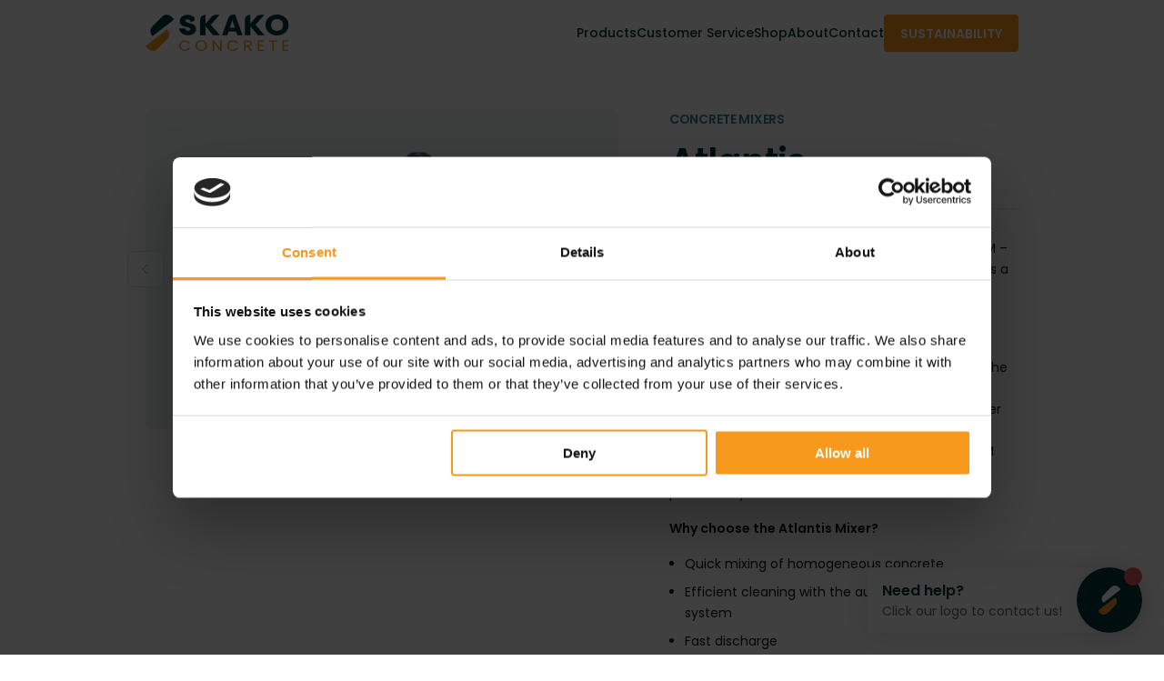

--- FILE ---
content_type: text/html; charset=UTF-8
request_url: https://skakoconcrete.com/product/atlantis/
body_size: 25446
content:
<!DOCTYPE html>
<html lang="en-US">
<head>
	<meta charset="UTF-8" />
	<script type="text/javascript" data-cookieconsent="ignore">
	window.dataLayer = window.dataLayer || [];

	function gtag() {
		dataLayer.push(arguments);
	}

	gtag("consent", "default", {
		ad_personalization: "denied",
		ad_storage: "denied",
		ad_user_data: "denied",
		analytics_storage: "denied",
		functionality_storage: "denied",
		personalization_storage: "denied",
		security_storage: "granted",
		wait_for_update: 500,
	});
	gtag("set", "ads_data_redaction", true);
	</script>
<script type="text/javascript"
		id="Cookiebot"
		src="https://consent.cookiebot.com/uc.js"
		data-implementation="wp"
		data-cbid="4e43d328-a677-45c0-bf01-53e297143030"
							data-blockingmode="auto"
	 data-rocket-defer defer></script>
<meta name="viewport" content="width=device-width, initial-scale=1" />
<meta name='robots' content='index, follow, max-image-preview:large, max-snippet:-1, max-video-preview:-1' />
	<style>img:is([sizes="auto" i], [sizes^="auto," i]) { contain-intrinsic-size: 3000px 1500px }</style>
	<link rel="alternate" hreflang="en" href="https://skakoconcrete.com/product/atlantis/" />
<link rel="alternate" hreflang="x-default" href="https://skakoconcrete.com/product/atlantis/" />

	<!-- This site is optimized with the Yoast SEO plugin v26.4 - https://yoast.com/wordpress/plugins/seo/ -->
	<link rel="canonical" href="https://skakoconcrete.com/product/atlantis/" />
	<meta property="og:locale" content="en_US" />
	<meta property="og:type" content="article" />
	<meta property="og:title" content="Atlantis - SKAKO Concrete" />
	<meta property="og:description" content="The SKAKO Concrete Atlantis Mixer – also called AM – is the result of over 90 years of mixer evolution. It is a high-performance planetary mixer, designed to optimize concrete mixing with its unique mixing technology. Compared to other similar mixers on the market, the AM offers shorter cycle and cleaning times, faster discharging, lower energy consumption, and quicker replacement of wear parts, while also enabling reduced cement consumption. This makes the AM the perfect solution if you want to increase productivity. Why choose the Atlantis Mixer?  Quick mixing of homogeneous concrete Efficient cleaning with the automatic cleaning system Fast discharge Low operating and maintenance costs Fast replacement of wear parts Low energy consumption Low cement consumption" />
	<meta property="og:url" content="https://skakoconcrete.com/product/atlantis/" />
	<meta property="og:site_name" content="SKAKO Concrete" />
	<meta property="article:modified_time" content="2025-06-26T06:05:22+00:00" />
	<meta property="og:image" content="https://skakoconcrete.com/wp-content/uploads/2024/02/AM4500-SKAKO-concrete_web-u-bg.png" />
	<meta property="og:image:width" content="1923" />
	<meta property="og:image:height" content="1085" />
	<meta property="og:image:type" content="image/png" />
	<meta name="twitter:card" content="summary_large_image" />
	<meta name="twitter:label1" content="Est. reading time" />
	<meta name="twitter:data1" content="3 minutes" />
	<script type="application/ld+json" class="yoast-schema-graph">{"@context":"https://schema.org","@graph":[{"@type":"WebPage","@id":"https://skakoconcrete.com/product/atlantis/","url":"https://skakoconcrete.com/product/atlantis/","name":"Atlantis - SKAKO Concrete","isPartOf":{"@id":"https://skakoconcrete.com/#website"},"primaryImageOfPage":{"@id":"https://skakoconcrete.com/product/atlantis/#primaryimage"},"image":{"@id":"https://skakoconcrete.com/product/atlantis/#primaryimage"},"thumbnailUrl":"https://skakoconcrete.com/wp-content/uploads/2024/02/AM4500-SKAKO-concrete_web-u-bg.png","datePublished":"2024-02-21T13:51:55+00:00","dateModified":"2025-06-26T06:05:22+00:00","breadcrumb":{"@id":"https://skakoconcrete.com/product/atlantis/#breadcrumb"},"inLanguage":"en-US","potentialAction":[{"@type":"ReadAction","target":["https://skakoconcrete.com/product/atlantis/"]}]},{"@type":"ImageObject","inLanguage":"en-US","@id":"https://skakoconcrete.com/product/atlantis/#primaryimage","url":"https://skakoconcrete.com/wp-content/uploads/2024/02/AM4500-SKAKO-concrete_web-u-bg.png","contentUrl":"https://skakoconcrete.com/wp-content/uploads/2024/02/AM4500-SKAKO-concrete_web-u-bg.png","width":1923,"height":1085},{"@type":"BreadcrumbList","@id":"https://skakoconcrete.com/product/atlantis/#breadcrumb","itemListElement":[{"@type":"ListItem","position":1,"name":"Home","item":"https://skakoconcrete.com/"},{"@type":"ListItem","position":2,"name":"Products","item":"https://skakoconcrete.com/shop/"},{"@type":"ListItem","position":3,"name":"Atlantis"}]},{"@type":"WebSite","@id":"https://skakoconcrete.com/#website","url":"https://skakoconcrete.com/","name":"SKAKO Concrete","description":"","potentialAction":[{"@type":"SearchAction","target":{"@type":"EntryPoint","urlTemplate":"https://skakoconcrete.com/?s={search_term_string}"},"query-input":{"@type":"PropertyValueSpecification","valueRequired":true,"valueName":"search_term_string"}}],"inLanguage":"en-US"}]}</script>
	<!-- / Yoast SEO plugin. -->


<title>Atlantis - SKAKO Concrete</title>
<link data-rocket-prefetch href="https://consent.cookiebot.com" rel="dns-prefetch">
<link data-rocket-prefetch href="https://fonts.googleapis.com" rel="dns-prefetch">
<link data-rocket-prefetch href="https://www.googletagmanager.com" rel="dns-prefetch">
<link data-rocket-preload as="style" href="https://fonts.googleapis.com/css2?family=Poppins%3Awght%40400%3B500%3B600&#038;ver=6.8.3&#038;display=swap" rel="preload">
<link href="https://fonts.googleapis.com/css2?family=Poppins%3Awght%40400%3B500%3B600&#038;ver=6.8.3&#038;display=swap" media="print" onload="this.media=&#039;all&#039;" rel="stylesheet">
<noscript><link rel="stylesheet" href="https://fonts.googleapis.com/css2?family=Poppins%3Awght%40400%3B500%3B600&#038;ver=6.8.3&#038;display=swap"></noscript><link rel="preload" data-rocket-preload as="image" href="https://skakoconcrete.com/wp-content/uploads/2024/02/AM4500-SKAKO-concrete_web-u-bg-1024x578.png" imagesrcset="https://skakoconcrete.com/wp-content/uploads/2024/02/AM4500-SKAKO-concrete_web-u-bg-1024x578.png 1024w, https://skakoconcrete.com/wp-content/uploads/2024/02/AM4500-SKAKO-concrete_web-u-bg-300x169.png 300w, https://skakoconcrete.com/wp-content/uploads/2024/02/AM4500-SKAKO-concrete_web-u-bg-768x433.png 768w, https://skakoconcrete.com/wp-content/uploads/2024/02/AM4500-SKAKO-concrete_web-u-bg-1536x867.png 1536w, https://skakoconcrete.com/wp-content/uploads/2024/02/AM4500-SKAKO-concrete_web-u-bg-600x339.png 600w, https://skakoconcrete.com/wp-content/uploads/2024/02/AM4500-SKAKO-concrete_web-u-bg.png 1923w" imagesizes="(max-width: 1024px) 100vw, 1024px" fetchpriority="high">
<link rel='dns-prefetch' href='//fonts.googleapis.com' />
<link href='https://fonts.gstatic.com' crossorigin rel='preconnect' />
<link rel="alternate" type="application/rss+xml" title="SKAKO Concrete &raquo; Feed" href="https://skakoconcrete.com/feed/" />
<link rel="alternate" type="application/rss+xml" title="SKAKO Concrete &raquo; Comments Feed" href="https://skakoconcrete.com/comments/feed/" />
<script>var mtwpRestRoutes = [];</script><style id='morningmodules-header-logo-style-inline-css'>
.mt-header-logo{align-items:center;display:flex;height:48px;justify-content:flex-start;transition:height .25s ease;width:232px}@media screen and (min-width:1537px){body.has-simple-navigation .mt-header-logo{height:40px}}@media screen and (max-width:1536px){.mt-header-logo{height:40px}}body.header-scrolled .mt-header-logo{height:40px}.mt-header-logo>div{align-items:center;display:flex;height:100%;justify-content:flex-start;width:100%}.mt-header-logo img{display:block;height:auto;max-height:100%;max-width:100%;width:auto}body.header-dark .mt-header-logo img.mt-header-logo__white-logo{display:none}@media screen and (min-width:1089px){body.header-scrolled .mt-header-logo img.mt-header-logo__white-logo{display:none}}@media screen and (max-width:1088px){.mt-header-logo img.mt-header-logo__white-logo{display:none}}body.header-dark .mt-header-logo img.mt-header-logo__dark-logo{display:block}@media screen and (min-width:1089px){body:not(.header-scrolled):not(.header-dark) .mt-header-logo img.mt-header-logo__dark-logo{display:none}}

</style>
<style id='wp-block-navigation-link-inline-css'>
.wp-block-navigation .wp-block-navigation-item__label{overflow-wrap:break-word}.wp-block-navigation .wp-block-navigation-item__description{display:none}.link-ui-tools{border-top:1px solid #f0f0f0;padding:8px}.link-ui-block-inserter{padding-top:8px}.link-ui-block-inserter__back{margin-left:8px;text-transform:uppercase}
</style>
<style id='skakoconcrete-language-picker-style-inline-css'>
.mt-language-picker{align-items:center;color:#fff;cursor:pointer;display:flex;gap:12px;position:relative;-webkit-user-select:none;-moz-user-select:none;user-select:none}.mt-language-picker svg{display:block;height:16px;width:16px}.mt-language-picker svg path{transition:stroke .25s ease;stroke:#fff}.mt-language-picker span{font-size:14px;font-size:.875rem;font-weight:var(--wp--custom--mt-font-weight--medium,500);letter-spacing:-.00938rem;line-height:1.33;transition:color .25s ease}.mt-mobile-navigation__menu .mt-language-picker,.mt-navigation__menu .mt-language-picker{gap:6px;padding:8px 12px}.mt-mobile-navigation__menu .mt-language-picker:before,.mt-navigation__menu .mt-language-picker:before{background:#fff;border-radius:99px;content:"";height:100%;left:0;opacity:.1;pointer-events:none;position:absolute;top:0;transition:opacity .25s ease,color .25s ease;width:100%;z-index:-1}@media screen and (min-width:1537px){.mt-mobile-navigation__menu .mt-language-picker span,.mt-navigation__menu .mt-language-picker span{font-size:15px;font-size:.9375rem}}@media screen and (min-width:1089px){.header-scrolled .mt-mobile-navigation__menu .mt-language-picker,.header-scrolled .mt-navigation__menu .mt-language-picker{color:var(--wp--preset--color--mt-title)}.header-scrolled .mt-mobile-navigation__menu .mt-language-picker:before,.header-scrolled .mt-navigation__menu .mt-language-picker:before{background:var(--wp--preset--color--mt-title);opacity:.05}.header-scrolled .mt-mobile-navigation__menu .mt-language-picker svg path,.header-scrolled .mt-navigation__menu .mt-language-picker svg path{stroke:var(--wp--preset--color--mt-title)}}@media screen and (max-width:1088px){.mt-mobile-navigation__menu .mt-language-picker,.mt-navigation__menu .mt-language-picker{color:var(--wp--preset--color--mt-title)}.mt-mobile-navigation__menu .mt-language-picker:before,.mt-navigation__menu .mt-language-picker:before{background:var(--wp--preset--color--mt-title);opacity:.05}.mt-mobile-navigation__menu .mt-language-picker svg path,.mt-navigation__menu .mt-language-picker svg path{stroke:var(--wp--preset--color--mt-title)}}

</style>
<link rel='stylesheet' id='morningmodules-navigation-style-css' href='https://skakoconcrete.com/wp-content/themes/skakoconcrete-wordpress-theme/vendor/morningmodules/header-block/src/public/build/blocks/navigation/style-index.css?ver=0.1.0' media='all' />
<style id='morningmodules-main-navigation-style-inline-css'>
.mt-main-navigation{height:112px;transition:height .25s ease}@media screen and (min-width:1537px){body.has-simple-navigation .mt-main-navigation{height:72px}}@media screen and (max-width:1536px){.mt-main-navigation{height:72px}}@media screen and (min-width:1089px){body.header-scrolled .mt-main-navigation{height:72px}}.mt-main-navigation__inner{align-items:center;display:flex;height:inherit;justify-content:space-between;margin:0 auto;width:var(--wp--custom--mt-page-container--desktop,1320px)}@media screen and (max-width:1536px){.mt-main-navigation__inner{width:var(--wp--custom--mt-page-container--laptop,960px)}}@media screen and (max-width:1088px){.mt-main-navigation__inner{width:var(--wp--custom--mt-page-container--tablet,720px)}}@media screen and (max-width:800px){.mt-main-navigation__inner{max-width:90%;width:var(--wp--custom--mt-page-container--mobile,480px)}}

</style>
<link rel='stylesheet' id='morningmodules-header-style-css' href='https://skakoconcrete.com/wp-content/themes/skakoconcrete-wordpress-theme/vendor/morningmodules/header-block/src/public/build/blocks/header/style-index.css?ver=0.1.0' media='all' />
<link rel='stylesheet' id='morningshop-product-cover-buttons-style-css' href='https://skakoconcrete.com/wp-content/themes/skakoconcrete-wordpress-theme/vendor/morningmodules/morningshop/src/public/build/blocks/product-cover-buttons/style-index.css?ver=0.2.12' media='all' />
<link rel='stylesheet' id='morningshop-product-cover-style-css' href='https://skakoconcrete.com/wp-content/themes/skakoconcrete-wordpress-theme/vendor/morningmodules/morningshop/src/public/build/blocks/product-cover/style-index.css?ver=0.2.12' media='all' />
<style id='wp-block-video-inline-css'>
.wp-block-video{box-sizing:border-box}.wp-block-video video{vertical-align:middle;width:100%}@supports (position:sticky){.wp-block-video [poster]{object-fit:cover}}.wp-block-video.aligncenter{text-align:center}.wp-block-video :where(figcaption){margin-bottom:1em;margin-top:.5em}
</style>
<link rel='stylesheet' id='morningmodules-accordion-item-style-css' href='https://skakoconcrete.com/wp-content/themes/skakoconcrete-wordpress-theme/vendor/morningmodules/accordion-block/src/build/blocks/accordion-item/style-index.css?ver=0.1.0' media='all' />
<style id='wp-block-paragraph-inline-css'>
.is-small-text{font-size:.875em}.is-regular-text{font-size:1em}.is-large-text{font-size:2.25em}.is-larger-text{font-size:3em}.has-drop-cap:not(:focus):first-letter{float:left;font-size:8.4em;font-style:normal;font-weight:100;line-height:.68;margin:.05em .1em 0 0;text-transform:uppercase}body.rtl .has-drop-cap:not(:focus):first-letter{float:none;margin-left:.1em}p.has-drop-cap.has-background{overflow:hidden}:root :where(p.has-background){padding:1.25em 2.375em}:where(p.has-text-color:not(.has-link-color)) a{color:inherit}p.has-text-align-left[style*="writing-mode:vertical-lr"],p.has-text-align-right[style*="writing-mode:vertical-rl"]{rotate:180deg}
</style>
<style id='wp-block-list-inline-css'>
ol,ul{box-sizing:border-box}:root :where(.wp-block-list.has-background){padding:1.25em 2.375em}
</style>
<style id='morningmodules-downloads-table-item-style-inline-css'>
.mt-downloads-table-item{align-items:center;border-bottom:1px solid var(--wp--preset--color--mt-border,#cfcdcd);display:flex;gap:32px;padding:16px 0}@media screen and (max-width:1536px){.mt-downloads-table-item{gap:24px}}@media screen and (max-width:1088px){.mt-downloads-table-item{padding:12px 0}}@media screen and (max-width:800px){.mt-downloads-table-item{gap:16px;padding:8px 0}}.mt-downloads-table-item:first-of-type{border-top:1px solid var(--wp--preset--color--mt-border,#cfcdcd)}.mt-downloads-table-item__column{align-items:center;display:flex}.mt-downloads-table-item__column--download{justify-content:space-between}@media screen and (max-width:1088px){.mt-downloads-table-item__column--download{justify-content:flex-end}}.mt-downloads-table-item__subtype-icon{align-items:center;background:var(--wp--preset--color--mt-primary,#ff8b43);border-radius:8px;color:#fff;display:flex;flex-shrink:0;font-size:12px;font-weight:700;height:40px;justify-content:center;text-transform:uppercase;width:40px}@media screen and (max-width:800px){.mt-downloads-table-item__subtype-icon{font-size:10px;height:32px;width:32px}}.mt-downloads-table-item__type{color:var(--wp--preset--color--mt-title,#1f1f1f);display:block;display:-webkit-box;font-size:14px;font-weight:600;margin:0 0 0 16px;padding:0;-webkit-line-clamp:1;-webkit-box-orient:vertical;height:1.45em;line-height:1.45;overflow:hidden;text-overflow:ellipsis}@media screen and (max-width:800px){.mt-downloads-table-item__type{display:none}}.mt-downloads-table-item__filename,.mt-downloads-table-item__size{color:var(--wp--preset--color--mt-title,#1f1f1f);font-size:14px;font-weight:500;margin:0;padding:0}.mt-downloads-table-item__filename{word-break:break-all}@media screen and (max-width:1088px){.mt-downloads-table-item__size{display:none}}.mt-downloads-table-item .wp-block-button__link{align-items:center;display:flex;gap:8px}@media screen and (max-width:800px){.mt-downloads-table-item .wp-block-button__link{height:32px;justify-content:center;padding:0!important;width:32px}.mt-downloads-table-item .wp-block-button__link span{display:none}}.mt-downloads-table-item .wp-block-button__link svg path{stroke:currentColor}

</style>
<style id='morningmodules-downloads-table-style-inline-css'>
.wp-block-post-content>.mt-downloads-table .mt-downloads-table__inner{margin:0 auto;max-width:var(--wp--custom--mt-page-container--desktop,1320px);width:100%}@media screen and (max-width:1536px){.wp-block-post-content>.mt-downloads-table .mt-downloads-table__inner{max-width:var(--wp--custom--mt-page-container--laptop,960px)}}@media screen and (max-width:1088px){.wp-block-post-content>.mt-downloads-table .mt-downloads-table__inner{max-width:var(--wp--custom--mt-page-container--tablet,720px)}}@media screen and (max-width:800px){.wp-block-post-content>.mt-downloads-table .mt-downloads-table__inner{max-width:var(--wp--custom--mt-page-container--mobile,480px);width:90%}}.mt-downloads-table{background:var(--wp--preset--color--mt-background,#fff)}.mt-downloads-table__inner{background:var(--wp--preset--color--mt-background-secondary,#f4f4f4);border-radius:var(--wp--custom--mt-border-radius--box,0);box-sizing:border-box;padding:48px}@media screen and (max-width:1536px){.mt-downloads-table__inner{padding:32px}}@media screen and (max-width:800px){.mt-downloads-table__inner{padding:24px 16px}}.mt-downloads-table__headers{display:flex;gap:32px;margin-bottom:24px}@media screen and (max-width:1536px){.mt-downloads-table__headers{gap:24px}}@media screen and (max-width:1088px){.mt-downloads-table__headers{margin-bottom:16px}}@media screen and (max-width:800px){.mt-downloads-table__headers{gap:16px;margin-bottom:12px}}.mt-downloads-table__header{color:var(--wp--preset--color--mt-title,#1f1f1f);font-size:14px;font-weight:700;line-height:1.35}@media screen and (max-width:1088px){.mt-downloads-table__header--download{font-size:0}}.mt-downloads-table-column:first-of-type{flex-shrink:0;width:240px}@media screen and (max-width:1536px){.mt-downloads-table-column:first-of-type{width:200px}}@media screen and (max-width:1088px){.mt-downloads-table-column:first-of-type{width:160px}}@media screen and (max-width:800px){.mt-downloads-table-column:first-of-type{width:40px}}.mt-downloads-table-column:nth-of-type(2){flex-shrink:1;width:100%}.mt-downloads-table-column:nth-of-type(3){flex-shrink:0;width:240px}@media screen and (max-width:1536px){.mt-downloads-table-column:nth-of-type(3){width:200px}}@media screen and (max-width:800px){.mt-downloads-table-column:nth-of-type(3){width:40px}}

</style>
<link rel='stylesheet' id='wp-block-image-css' href='https://skakoconcrete.com/wp-includes/blocks/image/style.min.css?ver=6.8.3' media='all' />
<style id='morningmodules-accordion-style-inline-css'>
.wp-block-post-content>.mt-accordion .mt-accordion__inner{margin:0 auto;width:var(--wp--custom--mt-page-container--desktop,1320px)}@media screen and (max-width:1536px){.wp-block-post-content>.mt-accordion .mt-accordion__inner{width:var(--wp--custom--mt-page-container--laptop,960px)}}@media screen and (max-width:1088px){.wp-block-post-content>.mt-accordion .mt-accordion__inner{width:var(--wp--custom--mt-page-container--tablet,720px)}}@media screen and (max-width:800px){.wp-block-post-content>.mt-accordion .mt-accordion__inner{max-width:90%;width:var(--wp--custom--mt-page-container--mobile,480px)}}@media screen and (min-width:1537px){.wp-block-post-content>.mt-accordion .mt-accordion-item__title-wrapper{padding:32px 0}}.mt-accordion{background:var(--wp--preset--color--mt-background,#fff);width:100%}.mt-accordion.example-padding{box-sizing:border-box;padding:80px 66px}

</style>
<style id='morningshop-product-slider-item-style-inline-css'>


</style>
<link rel='stylesheet' id='morningshop-product-slider-style-css' href='https://skakoconcrete.com/wp-content/themes/skakoconcrete-wordpress-theme/vendor/morningmodules/morningshop/src/public/build/blocks/product-slider/style-index.css?ver=0.2.12' media='all' />
<link rel='stylesheet' id='morningmodules-breaker-style-css' href='https://skakoconcrete.com/wp-content/themes/skakoconcrete-wordpress-theme/vendor/morningmodules/breaker-block/src/build/blocks/breaker/style-index.css?ver=0.3.4' media='all' />
<style id='wp-block-post-content-inline-css'>
.wp-block-post-content{display:flow-root}
</style>
<link rel='stylesheet' id='morningmodules-footer-menu-style-css' href='https://skakoconcrete.com/wp-content/themes/skakoconcrete-wordpress-theme/vendor/morningmodules/footer-block/src/public/build/blocks/footer-menu/style-index.css?ver=0.1.0' media='all' />
<style id='morningmodules-footer-menu-text-item-style-inline-css'>
/*!******************************************************************************************************************************************************************************************************************************************************************************!*\
  !*** css ./node_modules/css-loader/dist/cjs.js??ruleSet[1].rules[4].use[1]!./node_modules/postcss-loader/dist/cjs.js??ruleSet[1].rules[4].use[2]!./node_modules/sass-loader/dist/cjs.js??ruleSet[1].rules[4].use[3]!./src/resources/blocks/footer-menu-text-item/style.scss ***!
  \******************************************************************************************************************************************************************************************************************************************************************************/
.mt-footer-menu-text-item {
  display: flex;
  align-items: center;
  gap: 12px;
}
.mt-footer-menu-text-item__icon-container {
  width: 16px;
  height: 16px;
  display: flex;
  justify-content: flex-start;
  align-items: center;
}
.mt-footer-menu-text-item__icon {
  max-width: 100%;
  max-height: 100%;
  width: auto;
  height: auto;
  display: block;
}
.mt-footer-menu-text-item__text {
  font-size: 14px;
  line-height: 1.35;
  font-weight: 400;
  color: var(--wp--preset--color--mt-text-inverted, #FFF);
}
.mt-footer-menu-text-item__text a, .mt-footer-menu-text-item__text span, .mt-footer-menu-text-item__text div {
  color: inherit;
  text-decoration: none;
}
.mt-footer-menu-text-item--has-icon a {
  position: relative;
}
.mt-footer-menu-text-item--has-icon a:before {
  content: "";
  position: absolute;
  width: 28px;
  height: 100%;
  left: -28px;
}

/*# sourceMappingURL=style-index.css.map*/
</style>
<link rel='stylesheet' id='morningmodules-footer-top-container-style-css' href='https://skakoconcrete.com/wp-content/themes/skakoconcrete-wordpress-theme/vendor/morningmodules/footer-block/src/public/build/blocks/footer-top-container/style-index.css?ver=0.1.0' media='all' />
<style id='morningmodules-footer-social-icon-style-inline-css'>
/*!***************************************************************************************************************************************************************************************************************************************************************************!*\
  !*** css ./node_modules/css-loader/dist/cjs.js??ruleSet[1].rules[4].use[1]!./node_modules/postcss-loader/dist/cjs.js??ruleSet[1].rules[4].use[2]!./node_modules/sass-loader/dist/cjs.js??ruleSet[1].rules[4].use[3]!./src/resources/blocks/footer-social-icon/style.scss ***!
  \***************************************************************************************************************************************************************************************************************************************************************************/
.mt-footer-social-icon__icon {
  display: block;
  max-width: 16px;
  max-height: 16px;
  width: auto;
  height: auto;
}

/*# sourceMappingURL=style-index.css.map*/
</style>
<style id='morningmodules-footer-social-icons-style-inline-css'>
/*!****************************************************************************************************************************************************************************************************************************************************************************!*\
  !*** css ./node_modules/css-loader/dist/cjs.js??ruleSet[1].rules[4].use[1]!./node_modules/postcss-loader/dist/cjs.js??ruleSet[1].rules[4].use[2]!./node_modules/sass-loader/dist/cjs.js??ruleSet[1].rules[4].use[3]!./src/resources/blocks/footer-social-icons/style.scss ***!
  \****************************************************************************************************************************************************************************************************************************************************************************/
.mt-footer-social-icons {
  margin: 0;
  padding: 0;
  display: flex;
  align-items: center;
  gap: 32px;
  list-style-type: none;
}
@media screen and (max-width: 1536px) {
  .mt-footer-social-icons {
    gap: 24px;
  }
}

/*# sourceMappingURL=style-index.css.map*/
</style>
<style id='morningmodules-footer-middle-container-style-inline-css'>
/*!********************************************************************************************************************************************************************************************************************************************************************************!*\
  !*** css ./node_modules/css-loader/dist/cjs.js??ruleSet[1].rules[4].use[1]!./node_modules/postcss-loader/dist/cjs.js??ruleSet[1].rules[4].use[2]!./node_modules/sass-loader/dist/cjs.js??ruleSet[1].rules[4].use[3]!./src/resources/blocks/footer-middle-container/style.scss ***!
  \********************************************************************************************************************************************************************************************************************************************************************************/
.mt-footer-middle {
  position: relative;
  padding-top: 96px;
}
@media screen and (max-width: 1536px) {
  .mt-footer-middle {
    padding-top: 64px;
  }
}
.mt-footer-middle:before {
  content: "";
  width: 100%;
  height: 1px;
  background: rgba(255, 255, 255, 0.12);
  position: absolute;
  top: 40px;
  left: 0;
}
@media screen and (max-width: 1536px) {
  .mt-footer-middle:before {
    top: 32px;
  }
}
.mt-footer-middle__inner {
  display: flex;
  align-items: center;
  justify-content: space-between;
  gap: 32px;
}

/*# sourceMappingURL=style-index.css.map*/
</style>
<style id='morningmodules-footer-bottom-container-style-inline-css'>
/*!********************************************************************************************************************************************************************************************************************************************************************************!*\
  !*** css ./node_modules/css-loader/dist/cjs.js??ruleSet[1].rules[4].use[1]!./node_modules/postcss-loader/dist/cjs.js??ruleSet[1].rules[4].use[2]!./node_modules/sass-loader/dist/cjs.js??ruleSet[1].rules[4].use[3]!./src/resources/blocks/footer-bottom-container/style.scss ***!
  \********************************************************************************************************************************************************************************************************************************************************************************/
.mt-footer-bottom {
  padding-top: 56px;
}
@media screen and (max-width: 1536px) {
  .mt-footer-bottom {
    padding-top: 40px;
  }
}
.mt-footer-bottom__inner {
  display: flex;
  align-items: center;
  justify-content: space-between;
  flex-wrap: wrap;
  gap: 32px;
}
@media screen and (max-width: 1088px) {
  .mt-footer-bottom__inner {
    flex-direction: column-reverse;
    align-items: flex-start;
  }
}
.mt-footer-bottom__copyright {
  margin: 0;
  padding: 0;
  color: var(--wp--preset--color--mt-text-inverted, #FFF);
  font-size: 14px;
  font-weight: 400;
  line-height: 1.35;
}
@media screen and (max-width: 1536px) {
  .mt-footer-bottom__copyright {
    font-size: 12px;
  }
}
.mt-footer-bottom__copyright a {
  color: inherit;
  text-decoration: none;
}
.mt-footer-bottom__list {
  display: flex;
  align-items: center;
  gap: 32px;
  list-style-type: none;
  margin: 0;
  padding: 0;
}
@media screen and (max-width: 1536px) {
  .mt-footer-bottom__list {
    gap: 24px;
  }
}
.mt-footer-bottom__list .wp-block-navigation-item {
  font-size: 14px;
  line-height: 1.35;
  font-weight: 400;
  color: var(--wp--preset--color--mt-text-inverted, #FFF);
}
@media screen and (max-width: 1536px) {
  .mt-footer-bottom__list .wp-block-navigation-item {
    font-size: 12px;
  }
}
.mt-footer-bottom__list .wp-block-navigation-item a, .mt-footer-bottom__list .wp-block-navigation-item span, .mt-footer-bottom__list .wp-block-navigation-item div {
  color: inherit;
  text-decoration: none;
}

/*# sourceMappingURL=style-index.css.map*/
</style>
<style id='morningmodules-footer-style-inline-css'>
/*!***************************************************************************************************************************************************************************************************************************************************************!*\
  !*** css ./node_modules/css-loader/dist/cjs.js??ruleSet[1].rules[4].use[1]!./node_modules/postcss-loader/dist/cjs.js??ruleSet[1].rules[4].use[2]!./node_modules/sass-loader/dist/cjs.js??ruleSet[1].rules[4].use[3]!./src/resources/blocks/footer/style.scss ***!
  \***************************************************************************************************************************************************************************************************************************************************************/
.mt-footer {
  background: black;
}
.mt-footer__inner {
  margin: 0 auto;
  width: var(--wp--custom--mt-page-container--desktop, 1320px);
  padding: 136px 0 32px;
}
@media screen and (max-width: 1536px) {
  .mt-footer__inner {
    width: var(--wp--custom--mt-page-container--laptop, 960px);
    padding: 120px 0 32px;
  }
}
@media screen and (max-width: 1088px) {
  .mt-footer__inner {
    width: var(--wp--custom--mt-page-container--tablet, 720px);
    padding: 80px 0 32px;
  }
}
@media screen and (max-width: 800px) {
  .mt-footer__inner {
    width: var(--wp--custom--mt-page-container--mobile, 480px);
    max-width: 90%;
    padding: 56px 0 32px;
  }
}

/*# sourceMappingURL=style-index.css.map*/
</style>
<style id='wp-emoji-styles-inline-css'>

	img.wp-smiley, img.emoji {
		display: inline !important;
		border: none !important;
		box-shadow: none !important;
		height: 1em !important;
		width: 1em !important;
		margin: 0 0.07em !important;
		vertical-align: -0.1em !important;
		background: none !important;
		padding: 0 !important;
	}
</style>
<link rel='stylesheet' id='wp-block-library-css' href='https://skakoconcrete.com/wp-includes/css/dist/block-library/common.min.css?ver=6.8.3' media='all' />
<link rel='stylesheet' id='dashicons-css' href='https://skakoconcrete.com/wp-includes/css/dashicons.min.css?ver=6.8.3' media='all' />
<style id='global-styles-inline-css'>
:root{--wp--preset--aspect-ratio--square: 1;--wp--preset--aspect-ratio--4-3: 4/3;--wp--preset--aspect-ratio--3-4: 3/4;--wp--preset--aspect-ratio--3-2: 3/2;--wp--preset--aspect-ratio--2-3: 2/3;--wp--preset--aspect-ratio--16-9: 16/9;--wp--preset--aspect-ratio--9-16: 9/16;--wp--preset--color--black: #000000;--wp--preset--color--cyan-bluish-gray: #abb8c3;--wp--preset--color--white: #ffffff;--wp--preset--color--pale-pink: #f78da7;--wp--preset--color--vivid-red: #cf2e2e;--wp--preset--color--luminous-vivid-orange: #ff6900;--wp--preset--color--luminous-vivid-amber: #fcb900;--wp--preset--color--light-green-cyan: #7bdcb5;--wp--preset--color--vivid-green-cyan: #00d084;--wp--preset--color--pale-cyan-blue: #8ed1fc;--wp--preset--color--vivid-cyan-blue: #0693e3;--wp--preset--color--vivid-purple: #9b51e0;--wp--preset--color--mt-primary: #F7991C;--wp--preset--color--mt-primary-hover: #429CA9;--wp--preset--color--mt-primary-hover-alternative: #F9B860;--wp--preset--color--mt-secondary: #01363E;--wp--preset--color--mt-secondary-hover: #308491;--wp--preset--color--mt-tagline: #67868b;--wp--preset--color--mt-tagline-secondary: #67868b;--wp--preset--color--mt-tagline-inverted: #FFF;--wp--preset--color--mt-title: #01363E;--wp--preset--color--mt-title-secondary: #01363E;--wp--preset--color--mt-title-inverted: #FFFFFF;--wp--preset--color--mt-text: #666565;--wp--preset--color--mt-text-secondary: #121212;--wp--preset--color--mt-text-tertiary: #AFAFAF;--wp--preset--color--mt-text-inverted: #FFFFFF;--wp--preset--color--mt-background: #FFFFFF;--wp--preset--color--mt-background-secondary: #F0F8F9;--wp--preset--color--mt-background-tertiary: #F0F8F9;--wp--preset--color--mt-background-quaternary: #F0F8F9;--wp--preset--color--mt-border: #CFCDCD;--wp--preset--color--mt-border-secondary: #e7e7e7;--wp--preset--color--mt-border-tertiary: #838181;--wp--preset--color--mt-arrow-button-hover: #CCE6EA;--wp--preset--color--mt-dot: #EB5757;--wp--preset--color--mt-input: #01363E;--wp--preset--color--mt-input-placeholder: #929292;--wp--preset--color--mt-input-error: #ff3333;--wp--preset--gradient--vivid-cyan-blue-to-vivid-purple: linear-gradient(135deg,rgba(6,147,227,1) 0%,rgb(155,81,224) 100%);--wp--preset--gradient--light-green-cyan-to-vivid-green-cyan: linear-gradient(135deg,rgb(122,220,180) 0%,rgb(0,208,130) 100%);--wp--preset--gradient--luminous-vivid-amber-to-luminous-vivid-orange: linear-gradient(135deg,rgba(252,185,0,1) 0%,rgba(255,105,0,1) 100%);--wp--preset--gradient--luminous-vivid-orange-to-vivid-red: linear-gradient(135deg,rgba(255,105,0,1) 0%,rgb(207,46,46) 100%);--wp--preset--gradient--very-light-gray-to-cyan-bluish-gray: linear-gradient(135deg,rgb(238,238,238) 0%,rgb(169,184,195) 100%);--wp--preset--gradient--cool-to-warm-spectrum: linear-gradient(135deg,rgb(74,234,220) 0%,rgb(151,120,209) 20%,rgb(207,42,186) 40%,rgb(238,44,130) 60%,rgb(251,105,98) 80%,rgb(254,248,76) 100%);--wp--preset--gradient--blush-light-purple: linear-gradient(135deg,rgb(255,206,236) 0%,rgb(152,150,240) 100%);--wp--preset--gradient--blush-bordeaux: linear-gradient(135deg,rgb(254,205,165) 0%,rgb(254,45,45) 50%,rgb(107,0,62) 100%);--wp--preset--gradient--luminous-dusk: linear-gradient(135deg,rgb(255,203,112) 0%,rgb(199,81,192) 50%,rgb(65,88,208) 100%);--wp--preset--gradient--pale-ocean: linear-gradient(135deg,rgb(255,245,203) 0%,rgb(182,227,212) 50%,rgb(51,167,181) 100%);--wp--preset--gradient--electric-grass: linear-gradient(135deg,rgb(202,248,128) 0%,rgb(113,206,126) 100%);--wp--preset--gradient--midnight: linear-gradient(135deg,rgb(2,3,129) 0%,rgb(40,116,252) 100%);--wp--preset--font-size--small: 13px;--wp--preset--font-size--medium: 20px;--wp--preset--font-size--large: 36px;--wp--preset--font-size--x-large: 42px;--wp--preset--font-size--mt-heading-1-desktop: 64px;--wp--preset--font-size--mt-heading-1-laptop: 40px;--wp--preset--font-size--mt-heading-1-tablet: 40px;--wp--preset--font-size--mt-heading-1-mobile: 40px;--wp--preset--font-size--mt-heading-2-desktop: 40px;--wp--preset--font-size--mt-heading-2-laptop: 29px;--wp--preset--font-size--mt-heading-2-tablet: 29px;--wp--preset--font-size--mt-heading-2-mobile: 29px;--wp--preset--font-size--mt-heading-3-desktop: 32px;--wp--preset--font-size--mt-heading-3-laptop: 24px;--wp--preset--font-size--mt-heading-3-tablet: 22px;--wp--preset--font-size--mt-heading-3-mobile: 20px;--wp--preset--font-size--mt-heading-4-desktop: 28px;--wp--preset--font-size--mt-heading-4-laptop: 24px;--wp--preset--font-size--mt-heading-4-tablet: 22px;--wp--preset--font-size--mt-heading-4-mobile: 20px;--wp--preset--font-size--mt-heading-5-desktop: 24px;--wp--preset--font-size--mt-heading-5-laptop: 22px;--wp--preset--font-size--mt-heading-5-tablet: 20px;--wp--preset--font-size--mt-heading-5-mobile: 16px;--wp--preset--font-size--mt-heading-6-desktop: 22px;--wp--preset--font-size--mt-heading-6-laptop: 20px;--wp--preset--font-size--mt-heading-6-tablet: 16px;--wp--preset--font-size--mt-heading-6-mobile: 16px;--wp--preset--font-size--mt-paragraph-desktop: 14px;--wp--preset--font-size--mt-paragraph-laptop: 14px;--wp--preset--font-size--mt-paragraph-tablet: 14px;--wp--preset--font-size--mt-paragraph-mobile: 14px;--wp--preset--font-size--mt-tagline-desktop: 14px;--wp--preset--font-size--mt-tagline-laptop: 14px;--wp--preset--font-size--mt-tagline-tablet: 14px;--wp--preset--font-size--mt-tagline-mobile: 14px;--wp--preset--font-family--mt-primary: Poppins, sans-serif;--wp--preset--font-family--mt-secondary: Poppins, sans-serif;--wp--preset--spacing--20: 0.44rem;--wp--preset--spacing--30: 0.67rem;--wp--preset--spacing--40: 1rem;--wp--preset--spacing--50: 1.5rem;--wp--preset--spacing--60: 2.25rem;--wp--preset--spacing--70: 3.38rem;--wp--preset--spacing--80: 5.06rem;--wp--preset--shadow--natural: 6px 6px 9px rgba(0, 0, 0, 0.2);--wp--preset--shadow--deep: 12px 12px 50px rgba(0, 0, 0, 0.4);--wp--preset--shadow--sharp: 6px 6px 0px rgba(0, 0, 0, 0.2);--wp--preset--shadow--outlined: 6px 6px 0px -3px rgba(255, 255, 255, 1), 6px 6px rgba(0, 0, 0, 1);--wp--preset--shadow--crisp: 6px 6px 0px rgba(0, 0, 0, 1);--wp--custom--mt-page-container--desktop: 1320px;--wp--custom--mt-page-container--laptop: 960px;--wp--custom--mt-page-container--tablet: 720px;--wp--custom--mt-page-container--mobile: 480px;--wp--custom--mt-border-radius--box: 8px;--wp--custom--mt-border-radius--media: 8px;--wp--custom--mt-border-radius--button: 4px;--wp--custom--mt-font-weight--thin: 100;--wp--custom--mt-font-weight--extra-light: 200;--wp--custom--mt-font-weight--light: 300;--wp--custom--mt-font-weight--normal: 400;--wp--custom--mt-font-weight--medium: 500;--wp--custom--mt-font-weight--semi-bold: 600;--wp--custom--mt-font-weight--bold: 700;--wp--custom--mt-font-weight--extra-bold: 800;--wp--custom--mt-font-weight--black: 900;}:where(body) { margin: 0; }.wp-site-blocks > .alignleft { float: left; margin-right: 2em; }.wp-site-blocks > .alignright { float: right; margin-left: 2em; }.wp-site-blocks > .aligncenter { justify-content: center; margin-left: auto; margin-right: auto; }:where(.is-layout-flex){gap: 0.5em;}:where(.is-layout-grid){gap: 0.5em;}.is-layout-flow > .alignleft{float: left;margin-inline-start: 0;margin-inline-end: 2em;}.is-layout-flow > .alignright{float: right;margin-inline-start: 2em;margin-inline-end: 0;}.is-layout-flow > .aligncenter{margin-left: auto !important;margin-right: auto !important;}.is-layout-constrained > .alignleft{float: left;margin-inline-start: 0;margin-inline-end: 2em;}.is-layout-constrained > .alignright{float: right;margin-inline-start: 2em;margin-inline-end: 0;}.is-layout-constrained > .aligncenter{margin-left: auto !important;margin-right: auto !important;}.is-layout-constrained > :where(:not(.alignleft):not(.alignright):not(.alignfull)){margin-left: auto !important;margin-right: auto !important;}body .is-layout-flex{display: flex;}.is-layout-flex{flex-wrap: wrap;align-items: center;}.is-layout-flex > :is(*, div){margin: 0;}body .is-layout-grid{display: grid;}.is-layout-grid > :is(*, div){margin: 0;}body{padding-top: 0px;padding-right: 0px;padding-bottom: 0px;padding-left: 0px;}a:where(:not(.wp-element-button)){text-decoration: underline;}:root :where(.wp-element-button, .wp-block-button__link){background-color: #32373c;border-width: 0;color: #fff;font-family: inherit;font-size: inherit;line-height: inherit;padding: calc(0.667em + 2px) calc(1.333em + 2px);text-decoration: none;}.has-black-color{color: var(--wp--preset--color--black) !important;}.has-cyan-bluish-gray-color{color: var(--wp--preset--color--cyan-bluish-gray) !important;}.has-white-color{color: var(--wp--preset--color--white) !important;}.has-pale-pink-color{color: var(--wp--preset--color--pale-pink) !important;}.has-vivid-red-color{color: var(--wp--preset--color--vivid-red) !important;}.has-luminous-vivid-orange-color{color: var(--wp--preset--color--luminous-vivid-orange) !important;}.has-luminous-vivid-amber-color{color: var(--wp--preset--color--luminous-vivid-amber) !important;}.has-light-green-cyan-color{color: var(--wp--preset--color--light-green-cyan) !important;}.has-vivid-green-cyan-color{color: var(--wp--preset--color--vivid-green-cyan) !important;}.has-pale-cyan-blue-color{color: var(--wp--preset--color--pale-cyan-blue) !important;}.has-vivid-cyan-blue-color{color: var(--wp--preset--color--vivid-cyan-blue) !important;}.has-vivid-purple-color{color: var(--wp--preset--color--vivid-purple) !important;}.has-mt-primary-color{color: var(--wp--preset--color--mt-primary) !important;}.has-mt-primary-hover-color{color: var(--wp--preset--color--mt-primary-hover) !important;}.has-mt-primary-hover-alternative-color{color: var(--wp--preset--color--mt-primary-hover-alternative) !important;}.has-mt-secondary-color{color: var(--wp--preset--color--mt-secondary) !important;}.has-mt-secondary-hover-color{color: var(--wp--preset--color--mt-secondary-hover) !important;}.has-mt-tagline-color{color: var(--wp--preset--color--mt-tagline) !important;}.has-mt-tagline-secondary-color{color: var(--wp--preset--color--mt-tagline-secondary) !important;}.has-mt-tagline-inverted-color{color: var(--wp--preset--color--mt-tagline-inverted) !important;}.has-mt-title-color{color: var(--wp--preset--color--mt-title) !important;}.has-mt-title-secondary-color{color: var(--wp--preset--color--mt-title-secondary) !important;}.has-mt-title-inverted-color{color: var(--wp--preset--color--mt-title-inverted) !important;}.has-mt-text-color{color: var(--wp--preset--color--mt-text) !important;}.has-mt-text-secondary-color{color: var(--wp--preset--color--mt-text-secondary) !important;}.has-mt-text-tertiary-color{color: var(--wp--preset--color--mt-text-tertiary) !important;}.has-mt-text-inverted-color{color: var(--wp--preset--color--mt-text-inverted) !important;}.has-mt-background-color{color: var(--wp--preset--color--mt-background) !important;}.has-mt-background-secondary-color{color: var(--wp--preset--color--mt-background-secondary) !important;}.has-mt-background-tertiary-color{color: var(--wp--preset--color--mt-background-tertiary) !important;}.has-mt-background-quaternary-color{color: var(--wp--preset--color--mt-background-quaternary) !important;}.has-mt-border-color{color: var(--wp--preset--color--mt-border) !important;}.has-mt-border-secondary-color{color: var(--wp--preset--color--mt-border-secondary) !important;}.has-mt-border-tertiary-color{color: var(--wp--preset--color--mt-border-tertiary) !important;}.has-mt-arrow-button-hover-color{color: var(--wp--preset--color--mt-arrow-button-hover) !important;}.has-mt-dot-color{color: var(--wp--preset--color--mt-dot) !important;}.has-mt-input-color{color: var(--wp--preset--color--mt-input) !important;}.has-mt-input-placeholder-color{color: var(--wp--preset--color--mt-input-placeholder) !important;}.has-mt-input-error-color{color: var(--wp--preset--color--mt-input-error) !important;}.has-black-background-color{background-color: var(--wp--preset--color--black) !important;}.has-cyan-bluish-gray-background-color{background-color: var(--wp--preset--color--cyan-bluish-gray) !important;}.has-white-background-color{background-color: var(--wp--preset--color--white) !important;}.has-pale-pink-background-color{background-color: var(--wp--preset--color--pale-pink) !important;}.has-vivid-red-background-color{background-color: var(--wp--preset--color--vivid-red) !important;}.has-luminous-vivid-orange-background-color{background-color: var(--wp--preset--color--luminous-vivid-orange) !important;}.has-luminous-vivid-amber-background-color{background-color: var(--wp--preset--color--luminous-vivid-amber) !important;}.has-light-green-cyan-background-color{background-color: var(--wp--preset--color--light-green-cyan) !important;}.has-vivid-green-cyan-background-color{background-color: var(--wp--preset--color--vivid-green-cyan) !important;}.has-pale-cyan-blue-background-color{background-color: var(--wp--preset--color--pale-cyan-blue) !important;}.has-vivid-cyan-blue-background-color{background-color: var(--wp--preset--color--vivid-cyan-blue) !important;}.has-vivid-purple-background-color{background-color: var(--wp--preset--color--vivid-purple) !important;}.has-mt-primary-background-color{background-color: var(--wp--preset--color--mt-primary) !important;}.has-mt-primary-hover-background-color{background-color: var(--wp--preset--color--mt-primary-hover) !important;}.has-mt-primary-hover-alternative-background-color{background-color: var(--wp--preset--color--mt-primary-hover-alternative) !important;}.has-mt-secondary-background-color{background-color: var(--wp--preset--color--mt-secondary) !important;}.has-mt-secondary-hover-background-color{background-color: var(--wp--preset--color--mt-secondary-hover) !important;}.has-mt-tagline-background-color{background-color: var(--wp--preset--color--mt-tagline) !important;}.has-mt-tagline-secondary-background-color{background-color: var(--wp--preset--color--mt-tagline-secondary) !important;}.has-mt-tagline-inverted-background-color{background-color: var(--wp--preset--color--mt-tagline-inverted) !important;}.has-mt-title-background-color{background-color: var(--wp--preset--color--mt-title) !important;}.has-mt-title-secondary-background-color{background-color: var(--wp--preset--color--mt-title-secondary) !important;}.has-mt-title-inverted-background-color{background-color: var(--wp--preset--color--mt-title-inverted) !important;}.has-mt-text-background-color{background-color: var(--wp--preset--color--mt-text) !important;}.has-mt-text-secondary-background-color{background-color: var(--wp--preset--color--mt-text-secondary) !important;}.has-mt-text-tertiary-background-color{background-color: var(--wp--preset--color--mt-text-tertiary) !important;}.has-mt-text-inverted-background-color{background-color: var(--wp--preset--color--mt-text-inverted) !important;}.has-mt-background-background-color{background-color: var(--wp--preset--color--mt-background) !important;}.has-mt-background-secondary-background-color{background-color: var(--wp--preset--color--mt-background-secondary) !important;}.has-mt-background-tertiary-background-color{background-color: var(--wp--preset--color--mt-background-tertiary) !important;}.has-mt-background-quaternary-background-color{background-color: var(--wp--preset--color--mt-background-quaternary) !important;}.has-mt-border-background-color{background-color: var(--wp--preset--color--mt-border) !important;}.has-mt-border-secondary-background-color{background-color: var(--wp--preset--color--mt-border-secondary) !important;}.has-mt-border-tertiary-background-color{background-color: var(--wp--preset--color--mt-border-tertiary) !important;}.has-mt-arrow-button-hover-background-color{background-color: var(--wp--preset--color--mt-arrow-button-hover) !important;}.has-mt-dot-background-color{background-color: var(--wp--preset--color--mt-dot) !important;}.has-mt-input-background-color{background-color: var(--wp--preset--color--mt-input) !important;}.has-mt-input-placeholder-background-color{background-color: var(--wp--preset--color--mt-input-placeholder) !important;}.has-mt-input-error-background-color{background-color: var(--wp--preset--color--mt-input-error) !important;}.has-black-border-color{border-color: var(--wp--preset--color--black) !important;}.has-cyan-bluish-gray-border-color{border-color: var(--wp--preset--color--cyan-bluish-gray) !important;}.has-white-border-color{border-color: var(--wp--preset--color--white) !important;}.has-pale-pink-border-color{border-color: var(--wp--preset--color--pale-pink) !important;}.has-vivid-red-border-color{border-color: var(--wp--preset--color--vivid-red) !important;}.has-luminous-vivid-orange-border-color{border-color: var(--wp--preset--color--luminous-vivid-orange) !important;}.has-luminous-vivid-amber-border-color{border-color: var(--wp--preset--color--luminous-vivid-amber) !important;}.has-light-green-cyan-border-color{border-color: var(--wp--preset--color--light-green-cyan) !important;}.has-vivid-green-cyan-border-color{border-color: var(--wp--preset--color--vivid-green-cyan) !important;}.has-pale-cyan-blue-border-color{border-color: var(--wp--preset--color--pale-cyan-blue) !important;}.has-vivid-cyan-blue-border-color{border-color: var(--wp--preset--color--vivid-cyan-blue) !important;}.has-vivid-purple-border-color{border-color: var(--wp--preset--color--vivid-purple) !important;}.has-mt-primary-border-color{border-color: var(--wp--preset--color--mt-primary) !important;}.has-mt-primary-hover-border-color{border-color: var(--wp--preset--color--mt-primary-hover) !important;}.has-mt-primary-hover-alternative-border-color{border-color: var(--wp--preset--color--mt-primary-hover-alternative) !important;}.has-mt-secondary-border-color{border-color: var(--wp--preset--color--mt-secondary) !important;}.has-mt-secondary-hover-border-color{border-color: var(--wp--preset--color--mt-secondary-hover) !important;}.has-mt-tagline-border-color{border-color: var(--wp--preset--color--mt-tagline) !important;}.has-mt-tagline-secondary-border-color{border-color: var(--wp--preset--color--mt-tagline-secondary) !important;}.has-mt-tagline-inverted-border-color{border-color: var(--wp--preset--color--mt-tagline-inverted) !important;}.has-mt-title-border-color{border-color: var(--wp--preset--color--mt-title) !important;}.has-mt-title-secondary-border-color{border-color: var(--wp--preset--color--mt-title-secondary) !important;}.has-mt-title-inverted-border-color{border-color: var(--wp--preset--color--mt-title-inverted) !important;}.has-mt-text-border-color{border-color: var(--wp--preset--color--mt-text) !important;}.has-mt-text-secondary-border-color{border-color: var(--wp--preset--color--mt-text-secondary) !important;}.has-mt-text-tertiary-border-color{border-color: var(--wp--preset--color--mt-text-tertiary) !important;}.has-mt-text-inverted-border-color{border-color: var(--wp--preset--color--mt-text-inverted) !important;}.has-mt-background-border-color{border-color: var(--wp--preset--color--mt-background) !important;}.has-mt-background-secondary-border-color{border-color: var(--wp--preset--color--mt-background-secondary) !important;}.has-mt-background-tertiary-border-color{border-color: var(--wp--preset--color--mt-background-tertiary) !important;}.has-mt-background-quaternary-border-color{border-color: var(--wp--preset--color--mt-background-quaternary) !important;}.has-mt-border-border-color{border-color: var(--wp--preset--color--mt-border) !important;}.has-mt-border-secondary-border-color{border-color: var(--wp--preset--color--mt-border-secondary) !important;}.has-mt-border-tertiary-border-color{border-color: var(--wp--preset--color--mt-border-tertiary) !important;}.has-mt-arrow-button-hover-border-color{border-color: var(--wp--preset--color--mt-arrow-button-hover) !important;}.has-mt-dot-border-color{border-color: var(--wp--preset--color--mt-dot) !important;}.has-mt-input-border-color{border-color: var(--wp--preset--color--mt-input) !important;}.has-mt-input-placeholder-border-color{border-color: var(--wp--preset--color--mt-input-placeholder) !important;}.has-mt-input-error-border-color{border-color: var(--wp--preset--color--mt-input-error) !important;}.has-vivid-cyan-blue-to-vivid-purple-gradient-background{background: var(--wp--preset--gradient--vivid-cyan-blue-to-vivid-purple) !important;}.has-light-green-cyan-to-vivid-green-cyan-gradient-background{background: var(--wp--preset--gradient--light-green-cyan-to-vivid-green-cyan) !important;}.has-luminous-vivid-amber-to-luminous-vivid-orange-gradient-background{background: var(--wp--preset--gradient--luminous-vivid-amber-to-luminous-vivid-orange) !important;}.has-luminous-vivid-orange-to-vivid-red-gradient-background{background: var(--wp--preset--gradient--luminous-vivid-orange-to-vivid-red) !important;}.has-very-light-gray-to-cyan-bluish-gray-gradient-background{background: var(--wp--preset--gradient--very-light-gray-to-cyan-bluish-gray) !important;}.has-cool-to-warm-spectrum-gradient-background{background: var(--wp--preset--gradient--cool-to-warm-spectrum) !important;}.has-blush-light-purple-gradient-background{background: var(--wp--preset--gradient--blush-light-purple) !important;}.has-blush-bordeaux-gradient-background{background: var(--wp--preset--gradient--blush-bordeaux) !important;}.has-luminous-dusk-gradient-background{background: var(--wp--preset--gradient--luminous-dusk) !important;}.has-pale-ocean-gradient-background{background: var(--wp--preset--gradient--pale-ocean) !important;}.has-electric-grass-gradient-background{background: var(--wp--preset--gradient--electric-grass) !important;}.has-midnight-gradient-background{background: var(--wp--preset--gradient--midnight) !important;}.has-small-font-size{font-size: var(--wp--preset--font-size--small) !important;}.has-medium-font-size{font-size: var(--wp--preset--font-size--medium) !important;}.has-large-font-size{font-size: var(--wp--preset--font-size--large) !important;}.has-x-large-font-size{font-size: var(--wp--preset--font-size--x-large) !important;}.has-mt-heading-1-desktop-font-size{font-size: var(--wp--preset--font-size--mt-heading-1-desktop) !important;}.has-mt-heading-1-laptop-font-size{font-size: var(--wp--preset--font-size--mt-heading-1-laptop) !important;}.has-mt-heading-1-tablet-font-size{font-size: var(--wp--preset--font-size--mt-heading-1-tablet) !important;}.has-mt-heading-1-mobile-font-size{font-size: var(--wp--preset--font-size--mt-heading-1-mobile) !important;}.has-mt-heading-2-desktop-font-size{font-size: var(--wp--preset--font-size--mt-heading-2-desktop) !important;}.has-mt-heading-2-laptop-font-size{font-size: var(--wp--preset--font-size--mt-heading-2-laptop) !important;}.has-mt-heading-2-tablet-font-size{font-size: var(--wp--preset--font-size--mt-heading-2-tablet) !important;}.has-mt-heading-2-mobile-font-size{font-size: var(--wp--preset--font-size--mt-heading-2-mobile) !important;}.has-mt-heading-3-desktop-font-size{font-size: var(--wp--preset--font-size--mt-heading-3-desktop) !important;}.has-mt-heading-3-laptop-font-size{font-size: var(--wp--preset--font-size--mt-heading-3-laptop) !important;}.has-mt-heading-3-tablet-font-size{font-size: var(--wp--preset--font-size--mt-heading-3-tablet) !important;}.has-mt-heading-3-mobile-font-size{font-size: var(--wp--preset--font-size--mt-heading-3-mobile) !important;}.has-mt-heading-4-desktop-font-size{font-size: var(--wp--preset--font-size--mt-heading-4-desktop) !important;}.has-mt-heading-4-laptop-font-size{font-size: var(--wp--preset--font-size--mt-heading-4-laptop) !important;}.has-mt-heading-4-tablet-font-size{font-size: var(--wp--preset--font-size--mt-heading-4-tablet) !important;}.has-mt-heading-4-mobile-font-size{font-size: var(--wp--preset--font-size--mt-heading-4-mobile) !important;}.has-mt-heading-5-desktop-font-size{font-size: var(--wp--preset--font-size--mt-heading-5-desktop) !important;}.has-mt-heading-5-laptop-font-size{font-size: var(--wp--preset--font-size--mt-heading-5-laptop) !important;}.has-mt-heading-5-tablet-font-size{font-size: var(--wp--preset--font-size--mt-heading-5-tablet) !important;}.has-mt-heading-5-mobile-font-size{font-size: var(--wp--preset--font-size--mt-heading-5-mobile) !important;}.has-mt-heading-6-desktop-font-size{font-size: var(--wp--preset--font-size--mt-heading-6-desktop) !important;}.has-mt-heading-6-laptop-font-size{font-size: var(--wp--preset--font-size--mt-heading-6-laptop) !important;}.has-mt-heading-6-tablet-font-size{font-size: var(--wp--preset--font-size--mt-heading-6-tablet) !important;}.has-mt-heading-6-mobile-font-size{font-size: var(--wp--preset--font-size--mt-heading-6-mobile) !important;}.has-mt-paragraph-desktop-font-size{font-size: var(--wp--preset--font-size--mt-paragraph-desktop) !important;}.has-mt-paragraph-laptop-font-size{font-size: var(--wp--preset--font-size--mt-paragraph-laptop) !important;}.has-mt-paragraph-tablet-font-size{font-size: var(--wp--preset--font-size--mt-paragraph-tablet) !important;}.has-mt-paragraph-mobile-font-size{font-size: var(--wp--preset--font-size--mt-paragraph-mobile) !important;}.has-mt-tagline-desktop-font-size{font-size: var(--wp--preset--font-size--mt-tagline-desktop) !important;}.has-mt-tagline-laptop-font-size{font-size: var(--wp--preset--font-size--mt-tagline-laptop) !important;}.has-mt-tagline-tablet-font-size{font-size: var(--wp--preset--font-size--mt-tagline-tablet) !important;}.has-mt-tagline-mobile-font-size{font-size: var(--wp--preset--font-size--mt-tagline-mobile) !important;}.has-mt-primary-font-family{font-family: var(--wp--preset--font-family--mt-primary) !important;}.has-mt-secondary-font-family{font-family: var(--wp--preset--font-family--mt-secondary) !important;}
</style>
<style id='wp-block-template-skip-link-inline-css'>

		.skip-link.screen-reader-text {
			border: 0;
			clip-path: inset(50%);
			height: 1px;
			margin: -1px;
			overflow: hidden;
			padding: 0;
			position: absolute !important;
			width: 1px;
			word-wrap: normal !important;
		}

		.skip-link.screen-reader-text:focus {
			background-color: #eee;
			clip-path: none;
			color: #444;
			display: block;
			font-size: 1em;
			height: auto;
			left: 5px;
			line-height: normal;
			padding: 15px 23px 14px;
			text-decoration: none;
			top: 5px;
			width: auto;
			z-index: 100000;
		}
</style>
<link rel='stylesheet' id='woocommerce-layout-css' href='https://skakoconcrete.com/wp-content/plugins/woocommerce/assets/css/woocommerce-layout.css?ver=10.3.7' media='all' />
<link rel='stylesheet' id='woocommerce-smallscreen-css' href='https://skakoconcrete.com/wp-content/plugins/woocommerce/assets/css/woocommerce-smallscreen.css?ver=10.3.7' media='only screen and (max-width: 768px)' />
<link rel='stylesheet' id='woocommerce-general-css' href='https://skakoconcrete.com/wp-content/plugins/woocommerce/assets/css/woocommerce.css?ver=10.3.7' media='all' />
<link rel='stylesheet' id='woocommerce-blocktheme-css' href='https://skakoconcrete.com/wp-content/plugins/woocommerce/assets/css/woocommerce-blocktheme.css?ver=10.3.7' media='all' />
<style id='woocommerce-inline-inline-css'>
.woocommerce form .form-row .required { visibility: visible; }
</style>
<link rel='stylesheet' id='wpml-legacy-horizontal-list-0-css' href='https://skakoconcrete.com/wp-content/plugins/sitepress-multilingual-cms/templates/language-switchers/legacy-list-horizontal/style.min.css?ver=1' media='all' />
<link rel='stylesheet' id='brands-styles-css' href='https://skakoconcrete.com/wp-content/plugins/woocommerce/assets/css/brands.css?ver=10.3.7' media='all' />

<link rel='stylesheet' id='morningshop-woocommerce-css' href='https://skakoconcrete.com/wp-content/themes/skakoconcrete-wordpress-theme/vendor/morningmodules/morningshop/src/public/build/css/woocommerce.css?ver=6.8.3' media='all' />
<link rel='stylesheet' id='morningshop-product-card-css' href='https://skakoconcrete.com/wp-content/themes/skakoconcrete-wordpress-theme/vendor/morningmodules/morningshop/src/public/build/css/product-card.css?ver=6.8.3' media='all' />
<link rel='stylesheet' id='skakoconcrete-main-style-css' href='https://skakoconcrete.com/wp-content/themes/skakoconcrete-wordpress-theme/public/build/css/main.css?ver=6.8.3' media='all' />
<script src="https://skakoconcrete.com/wp-includes/js/dist/vendor/lodash.min.js?ver=4.17.21" id="lodash-js"></script>
<script id="lodash-js-after">
window.lodash = _.noConflict();
</script>
<script src="https://skakoconcrete.com/wp-content/themes/skakoconcrete-wordpress-theme/vendor/morningmodules/header-block/src/public/build/blocks/header/navigation.js?ver=6ca2d01c6b192a9bbd87" id="morningmodules-header-view-script-js" defer data-wp-strategy="defer"></script>
<script src="https://skakoconcrete.com/wp-includes/js/dist/vendor/react.min.js?ver=18.3.1.1" id="react-js" data-rocket-defer defer></script>
<script src="https://skakoconcrete.com/wp-includes/js/dist/vendor/react-dom.min.js?ver=18.3.1.1" id="react-dom-js" data-rocket-defer defer></script>
<script src="https://skakoconcrete.com/wp-includes/js/dist/escape-html.min.js?ver=6561a406d2d232a6fbd2" id="wp-escape-html-js" data-rocket-defer defer></script>
<script src="https://skakoconcrete.com/wp-includes/js/dist/element.min.js?ver=a4eeeadd23c0d7ab1d2d" id="wp-element-js" data-rocket-defer defer></script>
<script src="https://skakoconcrete.com/wp-content/themes/skakoconcrete-wordpress-theme/vendor/morningmodules/morningshop/src/public/build/blocks/product-cover/product-cover-view-script.js?ver=6a2c94a187f374e5255a" id="morningshop-product-cover-view-script-js" defer data-wp-strategy="defer"></script>
<script src="https://skakoconcrete.com/wp-includes/js/jquery/jquery.min.js?ver=3.7.1" id="jquery-core-js" data-rocket-defer defer></script>
<script src="https://skakoconcrete.com/wp-includes/js/jquery/jquery-migrate.min.js?ver=3.4.1" id="jquery-migrate-js" data-rocket-defer defer></script>
<script src="https://skakoconcrete.com/wp-content/themes/skakoconcrete-wordpress-theme/vendor/morningmodules/accordion-block/src/build/blocks/accordion/accordion.js?ver=c0a135a45412756d1f24" id="morningmodules-accordion-view-script-js" defer data-wp-strategy="defer"></script>
<script src="https://skakoconcrete.com/wp-content/themes/skakoconcrete-wordpress-theme/vendor/morningmodules/morningshop/src/public/build/blocks/product-slider/product-slider-view-script.js?ver=0bac15587f45dbe01612" id="morningshop-product-slider-view-script-js" defer data-wp-strategy="defer"></script>
<script src="https://skakoconcrete.com/wp-content/themes/skakoconcrete-wordpress-theme/vendor/morningmodules/footer-block/src/public/build/blocks/footer/footer.js?ver=a8e188209928970458fa" id="morningmodules-footer-view-script-js" defer data-wp-strategy="defer"></script>
<script id="wpml-cookie-js-extra">
var wpml_cookies = {"wp-wpml_current_language":{"value":"en","expires":1,"path":"\/"}};
var wpml_cookies = {"wp-wpml_current_language":{"value":"en","expires":1,"path":"\/"}};
</script>
<script src="https://skakoconcrete.com/wp-content/plugins/sitepress-multilingual-cms/res/js/cookies/language-cookie.js?ver=485900" id="wpml-cookie-js" defer data-wp-strategy="defer"></script>
<script src="https://skakoconcrete.com/wp-content/plugins/woocommerce/assets/js/jquery-blockui/jquery.blockUI.min.js?ver=2.7.0-wc.10.3.7" id="wc-jquery-blockui-js" defer data-wp-strategy="defer"></script>
<script id="wc-add-to-cart-js-extra">
var wc_add_to_cart_params = {"ajax_url":"\/wp-admin\/admin-ajax.php","wc_ajax_url":"\/?wc-ajax=%%endpoint%%","i18n_view_cart":"View cart","cart_url":"https:\/\/skakoconcrete.com","is_cart":"","cart_redirect_after_add":"no"};
</script>
<script src="https://skakoconcrete.com/wp-content/plugins/woocommerce/assets/js/frontend/add-to-cart.min.js?ver=10.3.7" id="wc-add-to-cart-js" defer data-wp-strategy="defer"></script>
<script src="https://skakoconcrete.com/wp-content/plugins/woocommerce/assets/js/js-cookie/js.cookie.min.js?ver=2.1.4-wc.10.3.7" id="wc-js-cookie-js" defer data-wp-strategy="defer"></script>
<script id="woocommerce-js-extra">
var woocommerce_params = {"ajax_url":"\/wp-admin\/admin-ajax.php","wc_ajax_url":"\/?wc-ajax=%%endpoint%%","i18n_password_show":"Show password","i18n_password_hide":"Hide password"};
</script>
<script src="https://skakoconcrete.com/wp-content/plugins/woocommerce/assets/js/frontend/woocommerce.min.js?ver=10.3.7" id="woocommerce-js" defer data-wp-strategy="defer"></script>
<script src="https://skakoconcrete.com/wp-content/themes/skakoconcrete-wordpress-theme/vendor/morningmodules/morningshop/src/public/build/js/slide-in-cart.js?ver=58f3cb9763466bcfc499" id="slide-in-cart-js" data-rocket-defer defer></script>
<script id="slide-in-cart-js-after">
var morningshopObj = morningshopObj || JSON.parse('{"wcStoreApiNonce":"464069cf15","slideInCart":{"strings":{"cart":"Cart","emptyCart":"Empty cart","goToCheckout":"Go to checkout","goToShop":"Go to shop","inStock":"In stock","outOfStock":"Out of stock","subtotal":"Subtotal","yourCartIsEmpty":"Your cart is empty","taxes":{"excl":"excl. VAT","incl":"incl. VAT"}}},"pricesIncludingTax":false,"woocommerceCurrency":{"currency_code":"DKK","currency_symbol":"kr.","currency_minor_unit":2,"currency_decimal_separator":",","currency_thousand_separator":".","currency_prefix":"","currency_suffix":" kr."},"checkoutUrl":"https:\/\/skakoconcrete.com","shopUrl":false,"endpoints":{"woocommerce":{"storeApi":{"cart":"https:\/\/skakoconcrete.com\/wp-json\/wc\/store\/v1\/cart","cartItems":"https:\/\/skakoconcrete.com\/wp-json\/wc\/store\/v1\/cart\/items","addItem":"https:\/\/skakoconcrete.com\/wp-json\/wc\/store\/v1\/cart\/add-item","removeItem":"https:\/\/skakoconcrete.com\/wp-json\/wc\/store\/v1\/cart\/remove-item","updateItem":"https:\/\/skakoconcrete.com\/wp-json\/wc\/store\/v1\/cart\/update-item","emptyCart":"https:\/\/skakoconcrete.com\/wp-json\/wc\/store\/v1\/cart\/items\/"}}}}')
</script>
<script src="https://skakoconcrete.com/wp-content/themes/skakoconcrete-wordpress-theme/public/build/js/main.js?ver=6.8.3" id="skakoconcrete-main-script-js" data-rocket-defer defer></script>
<link rel="https://api.w.org/" href="https://skakoconcrete.com/wp-json/" /><link rel="alternate" title="JSON" type="application/json" href="https://skakoconcrete.com/wp-json/wp/v2/product/128" /><link rel="EditURI" type="application/rsd+xml" title="RSD" href="https://skakoconcrete.com/xmlrpc.php?rsd" />
<meta name="generator" content="WordPress 6.8.3" />
<meta name="generator" content="WooCommerce 10.3.7" />
<link rel='shortlink' href='https://skakoconcrete.com/?p=128' />
<link rel="alternate" title="oEmbed (JSON)" type="application/json+oembed" href="https://skakoconcrete.com/wp-json/oembed/1.0/embed?url=https%3A%2F%2Fskakoconcrete.com%2Fproduct%2Fatlantis%2F" />
<link rel="alternate" title="oEmbed (XML)" type="text/xml+oembed" href="https://skakoconcrete.com/wp-json/oembed/1.0/embed?url=https%3A%2F%2Fskakoconcrete.com%2Fproduct%2Fatlantis%2F&#038;format=xml" />
<meta name="generator" content="WPML ver:4.8.5 stt:1;" />
<script async src="https://www.googletagmanager.com/gtag/js?id=G-C0QQN3ECV5"></script>
<script>
  window.dataLayer = window.dataLayer || [];
  function gtag(){dataLayer.push(arguments);}
  gtag('js', new Date());

  gtag('config', 'G-C0QQN3ECV5');
</script><meta name="google-site-verification" content="bLHZBwRpm8nm2tSfdgXEXAaEtpyK8qpOlXCw0g41XaU" />	<noscript><style>.woocommerce-product-gallery{ opacity: 1 !important; }</style></noscript>
	<link rel="icon" href="https://skakoconcrete.com/wp-content/uploads/2024/02/cropped-favicon-skako-32x32.png" sizes="32x32" />
<link rel="icon" href="https://skakoconcrete.com/wp-content/uploads/2024/02/cropped-favicon-skako-192x192.png" sizes="192x192" />
<link rel="apple-touch-icon" href="https://skakoconcrete.com/wp-content/uploads/2024/02/cropped-favicon-skako-180x180.png" />
<meta name="msapplication-TileImage" content="https://skakoconcrete.com/wp-content/uploads/2024/02/cropped-favicon-skako-270x270.png" />
<noscript><style id="rocket-lazyload-nojs-css">.rll-youtube-player, [data-lazy-src]{display:none !important;}</style></noscript><style id="rocket-lazyrender-inline-css">[data-wpr-lazyrender] {content-visibility: auto;}</style><meta name="generator" content="WP Rocket 3.20.1.2" data-wpr-features="wpr_defer_js wpr_lazyload_images wpr_preconnect_external_domains wpr_automatic_lazy_rendering wpr_oci wpr_preload_links wpr_desktop" /></head>

<body class="wp-singular product-template-default single single-product postid-128 wp-embed-responsive wp-theme-skakoconcrete-wordpress-theme theme-skakoconcrete-wordpress-theme woocommerce woocommerce-page woocommerce-uses-block-theme woocommerce-block-theme-has-button-styles woocommerce-no-js header-dark product type-product post-128 status-publish first instock product_cat-concrete-mixers has-post-thumbnail shipping-taxable product-type-simple">
<div  class="wpml-popup wpml-popup--count-1">
        <div  class="wpml-popup__overlay"></div>
        <div  class="wpml-popup__inner">
            <div  class="wpml-popup__close"></div>
            <p class="wpml-popup__title">Choose language</p>
            <div  class="wpml-popup__languages">
                <a href="https://skakoconcrete.com/product/atlantis/" class="wpml-popup__language active">
        <div class="wpml-popup__language--title"><span>English</span><span>en</span></div>
        <div class="wpml-popup__language--text">English</div>
    </a>
            </div>
        </div>
    </div>
<div  class="mt-mobile-navigation">
    <div  class="mt-mobile-navigation__inner">
        <ul class="mt-mobile-navigation__menu">
            
<li class="wp-block-navigation-item wp-block-navigation-submenu"><a class="wp-block-navigation-item__content" href="https://skakoconcrete.com/products/"><span class="wp-block-navigation-item__label">Products</span></a></li>

<li class=" wp-block-navigation-item wp-block-navigation-link"><a class="wp-block-navigation-item__content"  href="https://skakoconcrete.com/customer-service/"><span class="wp-block-navigation-item__label">Customer Service</span></a></li>

<li class=" wp-block-navigation-item wp-block-navigation-link"><a class="wp-block-navigation-item__content"  href="https://webshop.skakoconcrete.com/en" target="_blank"  ><span class="wp-block-navigation-item__label">Shop</span></a></li>

<li class=" wp-block-navigation-item wp-block-navigation-link"><a class="wp-block-navigation-item__content"  href="https://skakoconcrete.com/about/"><span class="wp-block-navigation-item__label">About</span></a></li>

<li class=" wp-block-navigation-item wp-block-navigation-link"><a class="wp-block-navigation-item__content"  href="https://skakoconcrete.com/contact/"><span class="wp-block-navigation-item__label">Contact</span></a></li>




<div class="wp-block-navigation-item"><a class="wp-block-navigation-item__content" href="https://skakoconcrete.com/sustainability/">Sustainability</a></div>

        </ul>
        <ul class="mt-mobile-navigation__secondary-menu">
                    </ul>
    </div>
</div>

<div  class="wp-site-blocks"><div  class="wp-block-template-part">
<header  class="wp-block-morningmodules-header mt-header">
<div class="wp-block-morningmodules-main-navigation mt-main-navigation"><div class="mt-main-navigation__inner">
<a class="wp-block-morningmodules-header-logo mt-header-logo" href="https://skakoconcrete.com/"><img decoding="async" src="data:image/svg+xml,%3Csvg%20xmlns='http://www.w3.org/2000/svg'%20viewBox='0%200%200%200'%3E%3C/svg%3E" alt="" class="mt-header-logo__white-logo" data-lazy-src="https://skakoconcrete.com/wp-content/uploads/2024/02/logo-white.svg"/><noscript><img decoding="async" src="https://skakoconcrete.com/wp-content/uploads/2024/02/logo-white.svg" alt="" class="mt-header-logo__white-logo"/></noscript><img decoding="async" src="data:image/svg+xml,%3Csvg%20xmlns='http://www.w3.org/2000/svg'%20viewBox='0%200%200%200'%3E%3C/svg%3E" alt="" class="mt-header-logo__dark-logo" data-lazy-src="https://skakoconcrete.com/wp-content/uploads/2024/02/logo-dark.svg"/><noscript><img decoding="async" src="https://skakoconcrete.com/wp-content/uploads/2024/02/logo-dark.svg" alt="" class="mt-header-logo__dark-logo"/></noscript></a>


<div class="mt-navigation ">
    <ul class="mt-navigation__menu">
        
<li class="wp-block-navigation-item wp-block-navigation-submenu"><a class="wp-block-navigation-item__content" href="https://skakoconcrete.com/products/"><span class="wp-block-navigation-item__label">Products</span></a></li>

<li class=" wp-block-navigation-item wp-block-navigation-link"><a class="wp-block-navigation-item__content"  href="https://skakoconcrete.com/customer-service/"><span class="wp-block-navigation-item__label">Customer Service</span></a></li>

<li class=" wp-block-navigation-item wp-block-navigation-link"><a class="wp-block-navigation-item__content"  href="https://webshop.skakoconcrete.com/en" target="_blank"  ><span class="wp-block-navigation-item__label">Shop</span></a></li>

<li class=" wp-block-navigation-item wp-block-navigation-link"><a class="wp-block-navigation-item__content"  href="https://skakoconcrete.com/about/"><span class="wp-block-navigation-item__label">About</span></a></li>

<li class=" wp-block-navigation-item wp-block-navigation-link"><a class="wp-block-navigation-item__content"  href="https://skakoconcrete.com/contact/"><span class="wp-block-navigation-item__label">Contact</span></a></li>




<div class="wp-block-button"><a class="wp-block-button__link wp-element-button" href="https://skakoconcrete.com/sustainability/">Sustainability</a></div>


    </ul>
    <div class="mt-navigation__toggle"><div></div></div>
</div>
</div></div><div class="mt-overlay" id="header-overlay"></div>
</header><div  class="mt-header__overlay"></div>
</div>

<div  class="entry-content wp-block-post-content is-layout-flow wp-block-post-content-is-layout-flow"><section  class="mt-product-cover">
    <div class="mt-product-cover__inner">
        <aside class="mt-product-cover__gallery">
            <div class="swiper no-gallery">
                <div class="swiper-wrapper">
                    <figure class="mt-product-cover__gallery-img mt-product-cover__gallery-img--thumbnail swiper-slide">
            <img fetchpriority="high" decoding="async" width="1024" height="578" src="https://skakoconcrete.com/wp-content/uploads/2024/02/AM4500-SKAKO-concrete_web-u-bg-1024x578.png" class="attachment-large size-large" alt="Atlantis" srcset="https://skakoconcrete.com/wp-content/uploads/2024/02/AM4500-SKAKO-concrete_web-u-bg-1024x578.png 1024w, https://skakoconcrete.com/wp-content/uploads/2024/02/AM4500-SKAKO-concrete_web-u-bg-300x169.png 300w, https://skakoconcrete.com/wp-content/uploads/2024/02/AM4500-SKAKO-concrete_web-u-bg-768x433.png 768w, https://skakoconcrete.com/wp-content/uploads/2024/02/AM4500-SKAKO-concrete_web-u-bg-1536x867.png 1536w, https://skakoconcrete.com/wp-content/uploads/2024/02/AM4500-SKAKO-concrete_web-u-bg-600x339.png 600w, https://skakoconcrete.com/wp-content/uploads/2024/02/AM4500-SKAKO-concrete_web-u-bg.png 1923w" sizes="(max-width: 1024px) 100vw, 1024px" />
    
    <div class="mt-product-cover__thumbnail-tags">
        
            </div>
</figure>

                                                                        <figure class="mt-product-cover__gallery-img swiper-slide">
    <img decoding="async" src="https://skakoconcrete.com/wp-content/uploads/2024/02/AM4500-insite-SKAKO-concrete_web-u-bg.png" alt="">
</figure>
                                                    <figure class="mt-product-cover__gallery-img swiper-slide">
    <img decoding="async" src="https://skakoconcrete.com/wp-content/uploads/2024/02/atlantis_slider_img_big1-1.jpg" alt="">
</figure>
                                                            </div>
            </div>

                            <div class="mt-product-cover__button mt-product-cover__button--prev swiper-button-prev">
                    <svg
                        xmlns="http://www.w3.org/2000/svg"
                        fill="none"
                        viewBox="0 0 9 14"
                    >
                        <path
                            stroke="#121212"
                            strokeLinecap="round"
                            strokeLinejoin="round"
                            strokeWidth="1.5"
                            d="m1.6 1 6 6.316L1.6 13"
                        />
                    </svg>
                </div>
                <div class="mt-product-cover__button mt-product-cover__button--next swiper-button-next">
                    <svg
                        xmlns="http://www.w3.org/2000/svg"
                        fill="none"
                        viewBox="0 0 9 14"
                    >
                        <path
                            stroke="#121212"
                            strokeLinecap="round"
                            strokeLinejoin="round"
                            strokeWidth="1.5"
                            d="m1.6 1 6 6.316L1.6 13"
                        />
                    </svg>
                </div>
                    </aside>

        <aside class="mt-product-cover__product-info">
                            <p class="mt-product-cover__tagline mt-tagline">Concrete mixers</p>
            
            <h1 class="mt-product-cover__title">
                Atlantis
            </h1>

            <p class="mt-product-cover__price">
                <span class="mt-product-cover__price-html"></span>

                            </p>

            <hr>

                            <div class="mt-product-cover__excerpt">
                    <p>The SKAKO Concrete Atlantis Mixer – also called AM – is the result of over 90 years of mixer evolution. It is a high-performance planetary mixer, designed to optimize concrete mixing with its unique mixing technology.</p>
<p>Compared to other similar mixers on the market, the AM offers shorter cycle and cleaning times, faster discharging, lower energy consumption, and quicker replacement of wear parts, while also enabling reduced cement consumption. This makes the AM the perfect solution if you want to increase productivity.</p>
<p><strong>Why choose the Atlantis Mixer?</strong></p>
<ul>
<li>Quick mixing of homogeneous concrete</li>
<li>Efficient cleaning with the automatic cleaning system</li>
<li>Fast discharge</li>
<li>Low operating and maintenance costs</li>
<li>Fast replacement of wear parts</li>
<li>Low energy consumption</li>
<li>Low cement consumption</li>
</ul>
                </div>
            
                            <div class="mt-product-cover__content">
                    
<div class="mt-product-cover__innerblocks"><div class="mt-product-cover-buttons">
                

<div class="wp-block-button is-style-primary"><a class="wp-block-button__link wp-element-button" href="#open-contact">Get in contact</a></div>


    </div>
</div>

                </div>
            
        </aside>
    </div>
</section>



<div  class="wp-block-morningmodules-accordion mt-accordion mtSpacing-bottom-medium"><div class="mt-accordion__inner">
<div class="wp-block-morningmodules-accordion-item mt-accordion-item"><div class="mt-accordion-item__title-wrapper"><h3 class="mt-accordion-item__title">Video</h3></div><div class="mt-accordion-item__content-wrapper" style="display:none"><div class="mt-accordion-item__content">
<figure class="wp-block-video"><video controls src="https://skakoconcrete.com/wp-content/uploads/2024/05/Atlantis.mp4"></video></figure>
</div></div></div>



<div class="wp-block-morningmodules-accordion-item mt-accordion-item"><div class="mt-accordion-item__title-wrapper"><h3 class="mt-accordion-item__title">Mixing abilities</h3></div><div class="mt-accordion-item__content-wrapper" style="display:none"><div class="mt-accordion-item__content">
<p>With different speeds of the turning shovels and counter-current movements, the AM creates shifting pressure and vacuum zones, which eliminates dead zones. This ensures homogeneous concrete and speeds up the mixing process. The AM also has a unique two-level shovel technology with a patented shovel shape, which ensures better controlled high-intensive mixing.</p>



<p>Due to the advanced mixing technology, the AM provides up to 19 % less power consumption compared to similar concrete mixers on the market. The utilization of cement grains, caused by the mixing technology, increases the cement activity, providing up to 7 % savings on cement.</p>



<p>The interior of the mixer has a smooth surface with no sharp edges, preventing the concrete from getting trapped and the new badge from being mixed with old concrete.</p>
</div></div></div>



<div class="wp-block-morningmodules-accordion-item mt-accordion-item"><div class="mt-accordion-item__title-wrapper"><h3 class="mt-accordion-item__title">Automatic cleaning system</h3></div><div class="mt-accordion-item__content-wrapper" style="display:none"><div class="mt-accordion-item__content">
<p>Cleaning of the non-stick surfaces is done by the high-pressure cleaning system, working at 170 bar water pressure. The AM provides up to 50 % shorter cleaning time than similar mixers on the market, and the need for manual cleaning is virtually eliminated.</p>
</div></div></div>



<div class="wp-block-morningmodules-accordion-item mt-accordion-item"><div class="mt-accordion-item__title-wrapper"><h3 class="mt-accordion-item__title">Fast discharge</h3></div><div class="mt-accordion-item__content-wrapper" style="display:none"><div class="mt-accordion-item__content">
<p>The discharge gate is large, and with its outward-opening design and placement at the side of the bottom, it provides up to 23 % faster discharge compared to similar mixers on the market. This increases productivity.</p>
</div></div></div>



<div class="wp-block-morningmodules-accordion-item mt-accordion-item"><div class="mt-accordion-item__title-wrapper"><h3 class="mt-accordion-item__title">Easy maintenance</h3></div><div class="mt-accordion-item__content-wrapper" style="display:none"><div class="mt-accordion-item__content">
<p>Servicing of the mixer can be done through the large side hatches, using a key interlock system that keeps the workers safe.</p>



<p>The inside of the mixer is lined with wear plates with stud-welded fixing bolts, allowing easy and fast replacement. Adjusting the shovels is also simple and fast.</p>



<p>Together with the dust protection filter, all this improves the work environment for the workers operating and servicing the mixer.</p>
</div></div></div>



<div class="wp-block-morningmodules-accordion-item mt-accordion-item"><div class="mt-accordion-item__title-wrapper"><h3 class="mt-accordion-item__title">Gearbox</h3></div><div class="mt-accordion-item__content-wrapper" style="display:none"><div class="mt-accordion-item__content">
<p>The gearbox is integrated in the top of the mixer and can start under full load. The gear is placed in an oil sump and is self-lubricating.</p>
</div></div></div>



<div class="wp-block-morningmodules-accordion-item mt-accordion-item"><div class="mt-accordion-item__title-wrapper"><h3 class="mt-accordion-item__title">Extra equipment options</h3></div><div class="mt-accordion-item__content-wrapper" style="display:none"><div class="mt-accordion-item__content">
<p>The AM has a variety of options including:</p>



<ul class="wp-block-list">
<li>Moisture measuring probe ensuring complete consistency control</li>



<li>Integrated, semi-automated, electro-hydraulic sample device</li>



<li>Inspection hatch</li>



<li>Remote camera for monitoring the mixing</li>



<li>Infrared temperature measurement</li>
</ul>
</div></div></div>



<div class="wp-block-morningmodules-accordion-item mt-accordion-item"><div class="mt-accordion-item__title-wrapper"><h3 class="mt-accordion-item__title">Service contract and guarantee</h3></div><div class="mt-accordion-item__content-wrapper" style="display:none"><div class="mt-accordion-item__content">
<p>Together with the AM, we offer a service contract to prolong the operating life of the mixer and an 8-year guarantee on the gearbox.</p>



<p>The mixer can last even longer though. The operating life of a SKAKO Concrete mixer can easily be 20-30 years if taken good care of.</p>
</div></div></div>



<div class="wp-block-morningmodules-accordion-item mt-accordion-item"><div class="mt-accordion-item__title-wrapper"><h3 class="mt-accordion-item__title">Brochures</h3></div><div class="mt-accordion-item__content-wrapper" style="display:none"><div class="mt-accordion-item__content">
<section class="wp-block-morningmodules-downloads-table mt-downloads-table"><div class="mt-downloads-table__inner"><div class="mt-downloads-table__headers"><div class="mt-downloads-table__header mt-downloads-table__header--icon mt-downloads-table-column">File</div><div class="mt-downloads-table__header mt-downloads-table__header--filename mt-downloads-table-column">Details</div><div class="mt-downloads-table__header mt-downloads-table__header--download mt-downloads-table-column">Size</div></div><div class="mt-downloads-table__items">
<div class="wp-block-morningmodules-downloads-table-item mt-downloads-table-item"><div class="mt-downloads-table-item__column mt-downloads-table-item__column--icon mt-downloads-table-column"><div class="mt-downloads-table-item__subtype-icon">pdf</div><div class="mt-downloads-table-item__type">Atlantis Mixer &#8211; GB</div></div><div class="mt-downloads-table-item__column mt-downloads-table-item__column--filename mt-downloads-table-column"><span class="mt-downloads-table-item__filename">Atlantis-Mixer-GB-4-sidet-A4-02-2025.pdf</span></div><div class="mt-downloads-table-item__column mt-downloads-table-item__column--download mt-downloads-table-column"><span class="mt-downloads-table-item__size">3 MB</span><div class="wp-block-button"><a href="https://skakoconcrete.com/wp-content/uploads/2025/03/Atlantis-Mixer-GB-4-sidet-A4-02-2025.pdf" download class="wp-block-button__link" target="_blank" rel="noreferrer noopener"><svg xmlns="http://www.w3.org/2000/svg" width="14" height="15" viewBox="0 0 14 15" fill="none"><path d="M13 9.5V12.1667C13 12.5203 12.8595 12.8594 12.6095 13.1095C12.3594 13.3595 12.0203 13.5 11.6667 13.5H2.33333C1.97971 13.5 1.64057 13.3595 1.39052 13.1095C1.14048 12.8594 1 12.5203 1 12.1667V9.5" stroke="#F0F8F9" stroke-width="1.5" stroke-linecap="round" stroke-linejoin="round"></path><path d="M3.6665 6.16675L6.99984 9.50008L10.3332 6.16675" stroke="#F0F8F9" stroke-width="1.5" stroke-linecap="round" stroke-linejoin="round"></path><path d="M7 9.5V1.5" stroke="#F0F8F9" stroke-width="1.5" stroke-linecap="round" stroke-linejoin="round"></path></svg><span>Download</span></a></div></div></div>



<div class="wp-block-morningmodules-downloads-table-item mt-downloads-table-item"><div class="mt-downloads-table-item__column mt-downloads-table-item__column--icon mt-downloads-table-column"><div class="mt-downloads-table-item__subtype-icon">pdf</div><div class="mt-downloads-table-item__type">Atlantis Mixer &#8211; US</div></div><div class="mt-downloads-table-item__column mt-downloads-table-item__column--filename mt-downloads-table-column"><span class="mt-downloads-table-item__filename">Atlantis-Mixer-US-4-sidet-A4-02-2025.pdf</span></div><div class="mt-downloads-table-item__column mt-downloads-table-item__column--download mt-downloads-table-column"><span class="mt-downloads-table-item__size">3 MB</span><div class="wp-block-button"><a href="https://skakoconcrete.com/wp-content/uploads/2024/02/Atlantis-Mixer-US-4-sidet-A4-02-2025.pdf" download class="wp-block-button__link" target="_blank" rel="noreferrer noopener"><svg xmlns="http://www.w3.org/2000/svg" width="14" height="15" viewBox="0 0 14 15" fill="none"><path d="M13 9.5V12.1667C13 12.5203 12.8595 12.8594 12.6095 13.1095C12.3594 13.3595 12.0203 13.5 11.6667 13.5H2.33333C1.97971 13.5 1.64057 13.3595 1.39052 13.1095C1.14048 12.8594 1 12.5203 1 12.1667V9.5" stroke="#F0F8F9" stroke-width="1.5" stroke-linecap="round" stroke-linejoin="round"></path><path d="M3.6665 6.16675L6.99984 9.50008L10.3332 6.16675" stroke="#F0F8F9" stroke-width="1.5" stroke-linecap="round" stroke-linejoin="round"></path><path d="M7 9.5V1.5" stroke="#F0F8F9" stroke-width="1.5" stroke-linecap="round" stroke-linejoin="round"></path></svg><span>Download</span></a></div></div></div>



<div class="wp-block-morningmodules-downloads-table-item mt-downloads-table-item"><div class="mt-downloads-table-item__column mt-downloads-table-item__column--icon mt-downloads-table-column"><div class="mt-downloads-table-item__subtype-icon">pdf</div><div class="mt-downloads-table-item__type">Atlantis Mixer &#8211; F</div></div><div class="mt-downloads-table-item__column mt-downloads-table-item__column--filename mt-downloads-table-column"><span class="mt-downloads-table-item__filename">Atlantis-Mixer-F-4-sidet-A4-02-2025.pdf</span></div><div class="mt-downloads-table-item__column mt-downloads-table-item__column--download mt-downloads-table-column"><span class="mt-downloads-table-item__size">3 MB</span><div class="wp-block-button"><a href="https://skakoconcrete.com/wp-content/uploads/2024/02/Atlantis-Mixer-F-4-sidet-A4-02-2025.pdf" download class="wp-block-button__link" target="_blank" rel="noreferrer noopener"><svg xmlns="http://www.w3.org/2000/svg" width="14" height="15" viewBox="0 0 14 15" fill="none"><path d="M13 9.5V12.1667C13 12.5203 12.8595 12.8594 12.6095 13.1095C12.3594 13.3595 12.0203 13.5 11.6667 13.5H2.33333C1.97971 13.5 1.64057 13.3595 1.39052 13.1095C1.14048 12.8594 1 12.5203 1 12.1667V9.5" stroke="#F0F8F9" stroke-width="1.5" stroke-linecap="round" stroke-linejoin="round"></path><path d="M3.6665 6.16675L6.99984 9.50008L10.3332 6.16675" stroke="#F0F8F9" stroke-width="1.5" stroke-linecap="round" stroke-linejoin="round"></path><path d="M7 9.5V1.5" stroke="#F0F8F9" stroke-width="1.5" stroke-linecap="round" stroke-linejoin="round"></path></svg><span>Download</span></a></div></div></div>



<div class="wp-block-morningmodules-downloads-table-item mt-downloads-table-item"><div class="mt-downloads-table-item__column mt-downloads-table-item__column--icon mt-downloads-table-column"><div class="mt-downloads-table-item__subtype-icon">pdf</div><div class="mt-downloads-table-item__type">Atlantis Mixer &#8211; DE</div></div><div class="mt-downloads-table-item__column mt-downloads-table-item__column--filename mt-downloads-table-column"><span class="mt-downloads-table-item__filename">Atlantis-Mixer-D-4-sidet-A4-02-2025.pdf</span></div><div class="mt-downloads-table-item__column mt-downloads-table-item__column--download mt-downloads-table-column"><span class="mt-downloads-table-item__size">3 MB</span><div class="wp-block-button"><a href="https://skakoconcrete.com/wp-content/uploads/2024/02/Atlantis-Mixer-D-4-sidet-A4-02-2025.pdf" download class="wp-block-button__link" target="_blank" rel="noreferrer noopener"><svg xmlns="http://www.w3.org/2000/svg" width="14" height="15" viewBox="0 0 14 15" fill="none"><path d="M13 9.5V12.1667C13 12.5203 12.8595 12.8594 12.6095 13.1095C12.3594 13.3595 12.0203 13.5 11.6667 13.5H2.33333C1.97971 13.5 1.64057 13.3595 1.39052 13.1095C1.14048 12.8594 1 12.5203 1 12.1667V9.5" stroke="#F0F8F9" stroke-width="1.5" stroke-linecap="round" stroke-linejoin="round"></path><path d="M3.6665 6.16675L6.99984 9.50008L10.3332 6.16675" stroke="#F0F8F9" stroke-width="1.5" stroke-linecap="round" stroke-linejoin="round"></path><path d="M7 9.5V1.5" stroke="#F0F8F9" stroke-width="1.5" stroke-linecap="round" stroke-linejoin="round"></path></svg><span>Download</span></a></div></div></div>



<div class="wp-block-morningmodules-downloads-table-item mt-downloads-table-item"><div class="mt-downloads-table-item__column mt-downloads-table-item__column--icon mt-downloads-table-column"><div class="mt-downloads-table-item__subtype-icon">pdf</div><div class="mt-downloads-table-item__type">Products &amp; Solutions &#8211; GB</div></div><div class="mt-downloads-table-item__column mt-downloads-table-item__column--filename mt-downloads-table-column"><span class="mt-downloads-table-item__filename">Products-Solutions-GB-06-2025.pdf</span></div><div class="mt-downloads-table-item__column mt-downloads-table-item__column--download mt-downloads-table-column"><span class="mt-downloads-table-item__size">1 MB</span><div class="wp-block-button"><a href="https://skakoconcrete.com/wp-content/uploads/2024/02/Products-Solutions-GB-06-2025.pdf" download class="wp-block-button__link" target="_blank" rel="noreferrer noopener"><svg xmlns="http://www.w3.org/2000/svg" width="14" height="15" viewBox="0 0 14 15" fill="none"><path d="M13 9.5V12.1667C13 12.5203 12.8595 12.8594 12.6095 13.1095C12.3594 13.3595 12.0203 13.5 11.6667 13.5H2.33333C1.97971 13.5 1.64057 13.3595 1.39052 13.1095C1.14048 12.8594 1 12.5203 1 12.1667V9.5" stroke="#F0F8F9" stroke-width="1.5" stroke-linecap="round" stroke-linejoin="round"></path><path d="M3.6665 6.16675L6.99984 9.50008L10.3332 6.16675" stroke="#F0F8F9" stroke-width="1.5" stroke-linecap="round" stroke-linejoin="round"></path><path d="M7 9.5V1.5" stroke="#F0F8F9" stroke-width="1.5" stroke-linecap="round" stroke-linejoin="round"></path></svg><span>Download</span></a></div></div></div>



<div class="wp-block-morningmodules-downloads-table-item mt-downloads-table-item"><div class="mt-downloads-table-item__column mt-downloads-table-item__column--icon mt-downloads-table-column"><div class="mt-downloads-table-item__subtype-icon">pdf</div><div class="mt-downloads-table-item__type">Products &amp; Solutions &#8211; US</div></div><div class="mt-downloads-table-item__column mt-downloads-table-item__column--filename mt-downloads-table-column"><span class="mt-downloads-table-item__filename">Products-Solutions-US-06-2025.pdf</span></div><div class="mt-downloads-table-item__column mt-downloads-table-item__column--download mt-downloads-table-column"><span class="mt-downloads-table-item__size">1 MB</span><div class="wp-block-button"><a href="https://skakoconcrete.com/wp-content/uploads/2024/02/Products-Solutions-US-06-2025.pdf" download class="wp-block-button__link" target="_blank" rel="noreferrer noopener"><svg xmlns="http://www.w3.org/2000/svg" width="14" height="15" viewBox="0 0 14 15" fill="none"><path d="M13 9.5V12.1667C13 12.5203 12.8595 12.8594 12.6095 13.1095C12.3594 13.3595 12.0203 13.5 11.6667 13.5H2.33333C1.97971 13.5 1.64057 13.3595 1.39052 13.1095C1.14048 12.8594 1 12.5203 1 12.1667V9.5" stroke="#F0F8F9" stroke-width="1.5" stroke-linecap="round" stroke-linejoin="round"></path><path d="M3.6665 6.16675L6.99984 9.50008L10.3332 6.16675" stroke="#F0F8F9" stroke-width="1.5" stroke-linecap="round" stroke-linejoin="round"></path><path d="M7 9.5V1.5" stroke="#F0F8F9" stroke-width="1.5" stroke-linecap="round" stroke-linejoin="round"></path></svg><span>Download</span></a></div></div></div>



<div class="wp-block-morningmodules-downloads-table-item mt-downloads-table-item"><div class="mt-downloads-table-item__column mt-downloads-table-item__column--icon mt-downloads-table-column"><div class="mt-downloads-table-item__subtype-icon">pdf</div><div class="mt-downloads-table-item__type">Products &amp; Solutions &#8211; F</div></div><div class="mt-downloads-table-item__column mt-downloads-table-item__column--filename mt-downloads-table-column"><span class="mt-downloads-table-item__filename">Products-Solutions-F-06-2025.pdf</span></div><div class="mt-downloads-table-item__column mt-downloads-table-item__column--download mt-downloads-table-column"><span class="mt-downloads-table-item__size">1 MB</span><div class="wp-block-button"><a href="https://skakoconcrete.com/wp-content/uploads/2024/02/Products-Solutions-F-06-2025.pdf" download class="wp-block-button__link" target="_blank" rel="noreferrer noopener"><svg xmlns="http://www.w3.org/2000/svg" width="14" height="15" viewBox="0 0 14 15" fill="none"><path d="M13 9.5V12.1667C13 12.5203 12.8595 12.8594 12.6095 13.1095C12.3594 13.3595 12.0203 13.5 11.6667 13.5H2.33333C1.97971 13.5 1.64057 13.3595 1.39052 13.1095C1.14048 12.8594 1 12.5203 1 12.1667V9.5" stroke="#F0F8F9" stroke-width="1.5" stroke-linecap="round" stroke-linejoin="round"></path><path d="M3.6665 6.16675L6.99984 9.50008L10.3332 6.16675" stroke="#F0F8F9" stroke-width="1.5" stroke-linecap="round" stroke-linejoin="round"></path><path d="M7 9.5V1.5" stroke="#F0F8F9" stroke-width="1.5" stroke-linecap="round" stroke-linejoin="round"></path></svg><span>Download</span></a></div></div></div>



<div class="wp-block-morningmodules-downloads-table-item mt-downloads-table-item"><div class="mt-downloads-table-item__column mt-downloads-table-item__column--icon mt-downloads-table-column"><div class="mt-downloads-table-item__subtype-icon">pdf</div><div class="mt-downloads-table-item__type">Products &amp; Solutions &#8211; DE</div></div><div class="mt-downloads-table-item__column mt-downloads-table-item__column--filename mt-downloads-table-column"><span class="mt-downloads-table-item__filename">Products-Solutions-DE-06-2025.pdf</span></div><div class="mt-downloads-table-item__column mt-downloads-table-item__column--download mt-downloads-table-column"><span class="mt-downloads-table-item__size">1 MB</span><div class="wp-block-button"><a href="https://skakoconcrete.com/wp-content/uploads/2024/02/Products-Solutions-DE-06-2025.pdf" download class="wp-block-button__link" target="_blank" rel="noreferrer noopener"><svg xmlns="http://www.w3.org/2000/svg" width="14" height="15" viewBox="0 0 14 15" fill="none"><path d="M13 9.5V12.1667C13 12.5203 12.8595 12.8594 12.6095 13.1095C12.3594 13.3595 12.0203 13.5 11.6667 13.5H2.33333C1.97971 13.5 1.64057 13.3595 1.39052 13.1095C1.14048 12.8594 1 12.5203 1 12.1667V9.5" stroke="#F0F8F9" stroke-width="1.5" stroke-linecap="round" stroke-linejoin="round"></path><path d="M3.6665 6.16675L6.99984 9.50008L10.3332 6.16675" stroke="#F0F8F9" stroke-width="1.5" stroke-linecap="round" stroke-linejoin="round"></path><path d="M7 9.5V1.5" stroke="#F0F8F9" stroke-width="1.5" stroke-linecap="round" stroke-linejoin="round"></path></svg><span>Download</span></a></div></div></div>
</div></div></section>
</div></div></div>



<div class="wp-block-morningmodules-accordion-item mt-accordion-item"><div class="mt-accordion-item__title-wrapper"><h3 class="mt-accordion-item__title">Technical Specifications</h3></div><div class="mt-accordion-item__content-wrapper" style="display:none"><div class="mt-accordion-item__content">
<p><strong>Metric</strong></p>



<figure class="wp-block-image size-full"><img decoding="async" width="765" height="153" src="data:image/svg+xml,%3Csvg%20xmlns='http://www.w3.org/2000/svg'%20viewBox='0%200%20765%20153'%3E%3C/svg%3E" alt="" class="wp-image-3748" data-lazy-srcset="https://skakoconcrete.com/wp-content/uploads/2024/02/Atlantis-Metric-1.png 765w, https://skakoconcrete.com/wp-content/uploads/2024/02/Atlantis-Metric-1-300x60.png 300w, https://skakoconcrete.com/wp-content/uploads/2024/02/Atlantis-Metric-1-600x120.png 600w" data-lazy-sizes="(max-width: 765px) 100vw, 765px" data-lazy-src="https://skakoconcrete.com/wp-content/uploads/2024/02/Atlantis-Metric-1.png" /><noscript><img decoding="async" width="765" height="153" src="https://skakoconcrete.com/wp-content/uploads/2024/02/Atlantis-Metric-1.png" alt="" class="wp-image-3748" srcset="https://skakoconcrete.com/wp-content/uploads/2024/02/Atlantis-Metric-1.png 765w, https://skakoconcrete.com/wp-content/uploads/2024/02/Atlantis-Metric-1-300x60.png 300w, https://skakoconcrete.com/wp-content/uploads/2024/02/Atlantis-Metric-1-600x120.png 600w" sizes="(max-width: 765px) 100vw, 765px" /></noscript></figure>



<p><strong>Imperial</strong></p>



<figure class="wp-block-image size-full"><img decoding="async" width="762" height="151" src="data:image/svg+xml,%3Csvg%20xmlns='http://www.w3.org/2000/svg'%20viewBox='0%200%20762%20151'%3E%3C/svg%3E" alt="" class="wp-image-3754" data-lazy-srcset="https://skakoconcrete.com/wp-content/uploads/2024/02/Atlantis-Imperial.png 762w, https://skakoconcrete.com/wp-content/uploads/2024/02/Atlantis-Imperial-300x59.png 300w, https://skakoconcrete.com/wp-content/uploads/2024/02/Atlantis-Imperial-600x119.png 600w" data-lazy-sizes="(max-width: 762px) 100vw, 762px" data-lazy-src="https://skakoconcrete.com/wp-content/uploads/2024/02/Atlantis-Imperial.png" /><noscript><img decoding="async" width="762" height="151" src="https://skakoconcrete.com/wp-content/uploads/2024/02/Atlantis-Imperial.png" alt="" class="wp-image-3754" srcset="https://skakoconcrete.com/wp-content/uploads/2024/02/Atlantis-Imperial.png 762w, https://skakoconcrete.com/wp-content/uploads/2024/02/Atlantis-Imperial-300x59.png 300w, https://skakoconcrete.com/wp-content/uploads/2024/02/Atlantis-Imperial-600x119.png 600w" sizes="(max-width: 762px) 100vw, 762px" /></noscript></figure>
</div></div></div>
</div></div>



<section  class="wp-block-morningshop-product-slider mt-product-slider mt-product-slider--per-row-3 mtSpacing-bottom-medium"><div class="mt-product-slider__wrapper"><div class="mt-product-slider__inner"><p class="mt-product-slider__tagline tagline">Products</p><div class="mt-product-slider__title-wrap"><h2 class="mt-product-slider__title">Related products</h2><div class="mt-product-slider__buttons"><div class="wp-block-button"><a href="https://skakoconcrete.com/products/" class="wp-block-button__link wp-element-button" target="_self" rel="noopener">View all products</a></div></div></div><div class="mt-product-slider__slider-outer"><div class="mt-product-slider__button mt-product-slider__button--prev swiper-button-prev"></div><div class="mt-product-slider__button mt-product-slider__button--next swiper-button-next"></div><div class="mt-product-slider__slider swiper"><div class="swiper-wrapper"><div class="mt-product-card swiper-slide">
            <a href="https://skakoconcrete.com/product/rotoconix/"></a>
    
    <div class="mt-product-card__image-wrapper">
                    <img decoding="async" width="600" height="339" src="data:image/svg+xml,%3Csvg%20xmlns='http://www.w3.org/2000/svg'%20viewBox='0%200%20600%20339'%3E%3C/svg%3E" class="attachment-woocommerce_single size-woocommerce_single" alt="Rotoconix" data-lazy-srcset="https://skakoconcrete.com/wp-content/uploads/2024/03/Rotoconix-1_5-uden-bg-600x339.png 600w, https://skakoconcrete.com/wp-content/uploads/2024/03/Rotoconix-1_5-uden-bg-300x169.png 300w, https://skakoconcrete.com/wp-content/uploads/2024/03/Rotoconix-1_5-uden-bg-1024x578.png 1024w, https://skakoconcrete.com/wp-content/uploads/2024/03/Rotoconix-1_5-uden-bg-768x433.png 768w, https://skakoconcrete.com/wp-content/uploads/2024/03/Rotoconix-1_5-uden-bg-1536x867.png 1536w, https://skakoconcrete.com/wp-content/uploads/2024/03/Rotoconix-1_5-uden-bg.png 1923w" data-lazy-sizes="(max-width: 600px) 100vw, 600px" data-lazy-src="https://skakoconcrete.com/wp-content/uploads/2024/03/Rotoconix-1_5-uden-bg-600x339.png" /><noscript><img decoding="async" width="600" height="339" src="https://skakoconcrete.com/wp-content/uploads/2024/03/Rotoconix-1_5-uden-bg-600x339.png" class="attachment-woocommerce_single size-woocommerce_single" alt="Rotoconix" srcset="https://skakoconcrete.com/wp-content/uploads/2024/03/Rotoconix-1_5-uden-bg-600x339.png 600w, https://skakoconcrete.com/wp-content/uploads/2024/03/Rotoconix-1_5-uden-bg-300x169.png 300w, https://skakoconcrete.com/wp-content/uploads/2024/03/Rotoconix-1_5-uden-bg-1024x578.png 1024w, https://skakoconcrete.com/wp-content/uploads/2024/03/Rotoconix-1_5-uden-bg-768x433.png 768w, https://skakoconcrete.com/wp-content/uploads/2024/03/Rotoconix-1_5-uden-bg-1536x867.png 1536w, https://skakoconcrete.com/wp-content/uploads/2024/03/Rotoconix-1_5-uden-bg.png 1923w" sizes="(max-width: 600px) 100vw, 600px" /></noscript>
        
        
            </div>

            <div class="mt-product-card__title">
            Rotoconix
        </div>
    
    </div>


<div class="mt-product-card swiper-slide">
            <a href="https://skakoconcrete.com/product/synthetic-fibres/"></a>
    
    <div class="mt-product-card__image-wrapper">
                    <img decoding="async" width="600" height="720" src="data:image/svg+xml,%3Csvg%20xmlns='http://www.w3.org/2000/svg'%20viewBox='0%200%20600%20720'%3E%3C/svg%3E" class="attachment-woocommerce_single size-woocommerce_single" alt="Proportioning of synthetic fibres – Type FP 150" data-lazy-srcset="https://skakoconcrete.com/wp-content/uploads/2024/03/Fibercutter-1-600x720.jpg 600w, https://skakoconcrete.com/wp-content/uploads/2024/03/Fibercutter-1-250x300.jpg 250w, https://skakoconcrete.com/wp-content/uploads/2024/03/Fibercutter-1-768x922.jpg 768w, https://skakoconcrete.com/wp-content/uploads/2024/03/Fibercutter-1.jpg 778w" data-lazy-sizes="(max-width: 600px) 100vw, 600px" data-lazy-src="https://skakoconcrete.com/wp-content/uploads/2024/03/Fibercutter-1-600x720.jpg" /><noscript><img decoding="async" width="600" height="720" src="https://skakoconcrete.com/wp-content/uploads/2024/03/Fibercutter-1-600x720.jpg" class="attachment-woocommerce_single size-woocommerce_single" alt="Proportioning of synthetic fibres – Type FP 150" srcset="https://skakoconcrete.com/wp-content/uploads/2024/03/Fibercutter-1-600x720.jpg 600w, https://skakoconcrete.com/wp-content/uploads/2024/03/Fibercutter-1-250x300.jpg 250w, https://skakoconcrete.com/wp-content/uploads/2024/03/Fibercutter-1-768x922.jpg 768w, https://skakoconcrete.com/wp-content/uploads/2024/03/Fibercutter-1.jpg 778w" sizes="(max-width: 600px) 100vw, 600px" /></noscript>
        
        
            </div>

            <div class="mt-product-card__title">
            Proportioning of synthetic fibres – Type FP 150
        </div>
    
    </div>


<div class="mt-product-card swiper-slide">
            <a href="https://skakoconcrete.com/product/colour-systems/"></a>
    
    <div class="mt-product-card__image-wrapper">
                    <img decoding="async" width="600" height="450" src="data:image/svg+xml,%3Csvg%20xmlns='http://www.w3.org/2000/svg'%20viewBox='0%200%20600%20450'%3E%3C/svg%3E" class="attachment-woocommerce_single size-woocommerce_single" alt="Colour systems" data-lazy-srcset="https://skakoconcrete.com/wp-content/uploads/2024/03/Double-Powder-System-600x450.jpg 600w, https://skakoconcrete.com/wp-content/uploads/2024/03/Double-Powder-System-300x225.jpg 300w, https://skakoconcrete.com/wp-content/uploads/2024/03/Double-Powder-System-1024x768.jpg 1024w, https://skakoconcrete.com/wp-content/uploads/2024/03/Double-Powder-System-768x576.jpg 768w, https://skakoconcrete.com/wp-content/uploads/2024/03/Double-Powder-System-1536x1152.jpg 1536w, https://skakoconcrete.com/wp-content/uploads/2024/03/Double-Powder-System.jpg 2000w" data-lazy-sizes="(max-width: 600px) 100vw, 600px" data-lazy-src="https://skakoconcrete.com/wp-content/uploads/2024/03/Double-Powder-System-600x450.jpg" /><noscript><img decoding="async" width="600" height="450" src="https://skakoconcrete.com/wp-content/uploads/2024/03/Double-Powder-System-600x450.jpg" class="attachment-woocommerce_single size-woocommerce_single" alt="Colour systems" srcset="https://skakoconcrete.com/wp-content/uploads/2024/03/Double-Powder-System-600x450.jpg 600w, https://skakoconcrete.com/wp-content/uploads/2024/03/Double-Powder-System-300x225.jpg 300w, https://skakoconcrete.com/wp-content/uploads/2024/03/Double-Powder-System-1024x768.jpg 1024w, https://skakoconcrete.com/wp-content/uploads/2024/03/Double-Powder-System-768x576.jpg 768w, https://skakoconcrete.com/wp-content/uploads/2024/03/Double-Powder-System-1536x1152.jpg 1536w, https://skakoconcrete.com/wp-content/uploads/2024/03/Double-Powder-System.jpg 2000w" sizes="(max-width: 600px) 100vw, 600px" /></noscript>
        
        
            </div>

            <div class="mt-product-card__title">
            Colour systems
        </div>
    
    </div>
</div></div></div></div></div></section>



<section  class="wp-block-morningmodules-breaker aligncenter mt-breaker mt-breaker--dark-text is-style-bg-secondary"><div class="mt-breaker__container"><div class="mt-breaker__overlay" style="opacity:0"></div><div class="mt-breaker__inner page-container"><div class="mt-breaker__text-container"><span class="mt-breaker__tagline mt-tagline">Contact</span><h2 class="mt-breaker__title">Take the next step with us</h2>
<p>Would you like to learn more about our solutions, or do you have any other questions? Then complete the contact form, and we will contact you shortly.</p>



<div class="wp-block-buttons is-layout-flex wp-block-buttons-is-layout-flex">
<div class="wp-block-button"><a class="wp-block-button__link wp-element-button" href="#open-contact">Contact SKAKO CONCRETE</a></div>



<div class="wp-block-button is-style-white-transparent"><a class="wp-block-button__link wp-element-button" href="https://skakoconcrete.com/contact/#employees">Find person</a></div>
</div>
</div></div></div></section>
</div>

<div data-wpr-lazyrender="1" class="wp-block-template-part">
<footer  class="wp-block-morningmodules-footer mt-footer"><div class="mt-footer__inner">
<div class="wp-block-morningmodules-footer-top-container mt-footer-top mt-footer-top--count-3"><div class="mt-footer-top__inner"><div class="mt-footer-top__left-container"><div class="mt-footer-top__logo-container"><a href="https://skakoconcrete.com/"><img decoding="async" src="data:image/svg+xml,%3Csvg%20xmlns='http://www.w3.org/2000/svg'%20viewBox='0%200%200%200'%3E%3C/svg%3E" alt="" class="mt-footer-top__logo" data-lazy-src="https://skakoconcrete.com/wp-content/uploads/2024/02/logo-white.svg"/><noscript><img decoding="async" src="https://skakoconcrete.com/wp-content/uploads/2024/02/logo-white.svg" alt="" class="mt-footer-top__logo"/></noscript></a></div><p class="mt-footer-top__description">With quality, service, and sustainability in focus, our many experts are ready to help improve your concrete production.</p><div class="mt-footer-top__extra-content-below-description"><div class="mt-footer__logos">
            <a href="" class="mt-footer__logo" target="_blank" rel="noopener noreferrer">
            <img decoding="async" src="data:image/svg+xml,%3Csvg%20xmlns='http://www.w3.org/2000/svg'%20viewBox='0%200%200%200'%3E%3C/svg%3E" alt="codeofcare" data-lazy-src="https://skakoconcrete.com/wp-content/uploads/2024/02/codeofcare.png"><noscript><img decoding="async" src="https://skakoconcrete.com/wp-content/uploads/2024/02/codeofcare.png" alt="codeofcare"></noscript>
        </a>
    </div>
</div></div><div class="mt-footer-top__right-container"><div class="mt-footer-top__menus-container">
<div class="wp-block-morningmodules-footer-menu mt-footer-menu mt-footer-menu--is-mobile-accordion"><p class="mt-footer-menu__title">SKAKO Concrete</p><div class="mt-footer-menu__content"><ul class="mt-footer-menu__list"><li class=" wp-block-navigation-item wp-block-navigation-link"><a class="wp-block-navigation-item__content"  href="https://skakoconcrete.com/products/"><span class="wp-block-navigation-item__label">Products</span></a></li>

<li class=" wp-block-navigation-item wp-block-navigation-link"><a class="wp-block-navigation-item__content"  href="https://skakoconcrete.com/customer-service/"><span class="wp-block-navigation-item__label">Customer Service</span></a></li>

<li class=" wp-block-navigation-item wp-block-navigation-link"><a class="wp-block-navigation-item__content"  href="https://webshop.skakoconcrete.com/en" target="_blank"  ><span class="wp-block-navigation-item__label">Shop</span></a></li>

<li class=" wp-block-navigation-item wp-block-navigation-link"><a class="wp-block-navigation-item__content"  href="https://skakoconcrete.com/sustainability/"><span class="wp-block-navigation-item__label">Sustainability</span></a></li>

<li class=" wp-block-navigation-item wp-block-navigation-link"><a class="wp-block-navigation-item__content"  href="https://skakoconcrete.com/careers/"><span class="wp-block-navigation-item__label">Career</span></a></li>

<li class=" wp-block-navigation-item wp-block-navigation-link"><a class="wp-block-navigation-item__content"  href="https://skakoconcrete.com/about/"><span class="wp-block-navigation-item__label">About</span></a></li>

<li class=" wp-block-navigation-item wp-block-navigation-link"><a class="wp-block-navigation-item__content"  href="https://skakoconcrete.com/contact/"><span class="wp-block-navigation-item__label">Contact</span></a></li>

<li class=" wp-block-navigation-item wp-block-navigation-link"><a class="wp-block-navigation-item__content"  href="https://skakoconcrete.com/news/"><span class="wp-block-navigation-item__label">News</span></a></li></ul></div></div>



<div class="wp-block-morningmodules-footer-menu mt-footer-menu mt-footer-menu--is-mobile-accordion"><p class="mt-footer-menu__title">Products</p><div class="mt-footer-menu__content"><ul class="mt-footer-menu__list"><li class=" wp-block-navigation-item wp-block-navigation-link"><a class="wp-block-navigation-item__content"  href="https://skakoconcrete.com/product-category/admix-fiber-and-pigment-systems/"><span class="wp-block-navigation-item__label">Admix, Fiber and Pigment <br>Systems</span></a></li>

<li class=" wp-block-navigation-item wp-block-navigation-link"><a class="wp-block-navigation-item__content"  href="https://skakoconcrete.com/product-category/cleaning-system/"><span class="wp-block-navigation-item__label">Cleaning system</span></a></li>

<li class=" wp-block-navigation-item wp-block-navigation-link"><a class="wp-block-navigation-item__content"  href="https://skakoconcrete.com/product-category/concrete-mixers/"><span class="wp-block-navigation-item__label">Concrete mixers</span></a></li>

<li class=" wp-block-navigation-item wp-block-navigation-link"><a class="wp-block-navigation-item__content"  href="https://skakoconcrete.com/product-category/concrete-transportation/"><span class="wp-block-navigation-item__label">Concrete transportation</span></a></li>

<li class=" wp-block-navigation-item wp-block-navigation-link"><a class="wp-block-navigation-item__content"  href="https://skakoconcrete.com/product-category/consistency-control/"><span class="wp-block-navigation-item__label">Consistency Control</span></a></li>

<li class=" wp-block-navigation-item wp-block-navigation-link"><a class="wp-block-navigation-item__content"  href="https://skakoconcrete.com/product-category/control-system/"><span class="wp-block-navigation-item__label">Control System</span></a></li>

<li class=" wp-block-navigation-item wp-block-navigation-link"><a class="wp-block-navigation-item__content"  href="https://skakoconcrete.com/product-category/plant-solutions/"><span class="wp-block-navigation-item__label">Plant Solutions</span></a></li></ul></div></div>



<div class="wp-block-morningmodules-footer-menu mt-footer-menu"><p class="mt-footer-menu__title">Head Office</p><div class="mt-footer-menu__content"><ul class="mt-footer-menu__list">
<li class="wp-block-morningmodules-footer-menu-text-item mt-footer-menu-text-item"><span class="mt-footer-menu-text-item__text">Bygmestervej 2<br>DK-5600 Faaborg<br>Denmark</span></li>


<li class=" wp-block-navigation-item wp-block-navigation-link"><a class="wp-block-navigation-item__content"  href="https://skakoconcrete.com/contact/#our_offices"><span class="wp-block-navigation-item__label">Other Offices</span></a></li>


<li class="wp-block-morningmodules-footer-menu-text-item mt-footer-menu-text-item"><span class="mt-footer-menu-text-item__text"><a href="tel:+4563616100">+45 6361 6100</a></span></li>



<li class="wp-block-morningmodules-footer-menu-text-item mt-footer-menu-text-item"><span class="mt-footer-menu-text-item__text"><a href="mailto:contact@skakoconcrete.com">contact@skakoconcrete.com</a></span></li>
</ul></div></div>
</div></div></div></div>



<div class="wp-block-morningmodules-footer-middle-container mt-footer-middle"><div class="mt-footer-middle__inner">
<ul class="wp-block-morningmodules-footer-social-icons mt-footer-social-icons">
<li class="wp-block-morningmodules-footer-social-icon mt-footer-social-icon"><a href="https://www.linkedin.com/company/skako-concrete/" target="_blank" rel="noopener noreferrer"><img decoding="async" src="data:image/svg+xml,%3Csvg%20xmlns='http://www.w3.org/2000/svg'%20viewBox='0%200%200%200'%3E%3C/svg%3E" alt="" class="mt-footer-social-icon__icon" data-lazy-src="https://skakoconcrete.com/wp-content/uploads/2024/02/linkedin.svg"/><noscript><img decoding="async" src="https://skakoconcrete.com/wp-content/uploads/2024/02/linkedin.svg" alt="" class="mt-footer-social-icon__icon"/></noscript></a></li>



<li class="wp-block-morningmodules-footer-social-icon mt-footer-social-icon"><a href="https://www.youtube.com/channel/UCxCObcW2Ur87c0nr0BIvnVQ" target="_blank" rel="noopener noreferrer"><img decoding="async" src="data:image/svg+xml,%3Csvg%20xmlns='http://www.w3.org/2000/svg'%20viewBox='0%200%200%200'%3E%3C/svg%3E" alt="" class="mt-footer-social-icon__icon" data-lazy-src="https://skakoconcrete.com/wp-content/uploads/2024/02/youtube.svg"/><noscript><img decoding="async" src="https://skakoconcrete.com/wp-content/uploads/2024/02/youtube.svg" alt="" class="mt-footer-social-icon__icon"/></noscript></a></li>
</ul>


</div></div>


<div class="mt-footer-bottom wp-block-morningmodules-footer-bottom-container mt-footer-bottom">
    <div class="mt-footer-bottom__inner">
                    <p class="mt-footer-bottom__copyright">
                © 2026 SKAKO Concrete A/S &#8211; Bygmestervej 2 &#8211; DK-5600 Faaborg &#8211; Denmark &#8211; <a href="tel:+4563616100">Tel: +45 6361 6100</a> &#8211; CVR: 43788396
            </p>
                            <ul class="mt-footer-bottom__list">
                
<li class=" wp-block-navigation-item wp-block-navigation-link"><a class="wp-block-navigation-item__content"  href="https://skakoconcrete.com/whistleblower/"><span class="wp-block-navigation-item__label">Whistleblower</span></a></li>

<li class=" wp-block-navigation-item wp-block-navigation-link"><a class="wp-block-navigation-item__content"  href="https://skakoconcrete.com/privacy-policy/"><span class="wp-block-navigation-item__label">Privacy policy and cookies</span></a></li>

<li class=" wp-block-navigation-item wp-block-navigation-link"><a class="wp-block-navigation-item__content"  href="https://skakoconcrete.com/code-of-conduct/"><span class="wp-block-navigation-item__label">Code of conduct</span></a></li>

            </ul>
            </div>
</div>
</div></footer>
</div>
</div>
<div data-wpr-lazyrender="1" id="slide-in-cart"></div><script type="speculationrules">
{"prefetch":[{"source":"document","where":{"and":[{"href_matches":"\/*"},{"not":{"href_matches":["\/wp-*.php","\/wp-admin\/*","\/wp-content\/uploads\/*","\/wp-content\/*","\/wp-content\/plugins\/*","\/wp-content\/themes\/skakoconcrete-wordpress-theme\/*","\/*\\?(.+)"]}},{"not":{"selector_matches":"a[rel~=\"nofollow\"]"}},{"not":{"selector_matches":".no-prefetch, .no-prefetch a"}}]},"eagerness":"conservative"}]}
</script>
<script>
 document.addEventListener('wpcf7submit', function(event) {
    gtag('event', 'form_submit', {
      'event_category': 'Contact',
      'event_label': 'Contact Form 7'
    });
  }, false);
	
document.addEventListener('DOMContentLoaded', function() {
    document.querySelectorAll("a[href$='.pdf']").forEach(function(link) {
      link.addEventListener('click', function() {
        gtag('event', 'file_download', {
          'event_category': 'Download',
          'event_label': link.href
        });
      });
    });
  });
</script><div  class="mt-contact__overlay" style="display: none;"></div>
<div  class="mt-contact" style="display: none;">
    <div  class="mt-contact__inner">
        <div  class="mt-contact__tagline mt-tagline">
                            Contact SKAKO Concrete
                        <div class="mt-contact__close"></div>
        </div>

                    <h2 class="mt-contact__title mt-title">
                We would love <br>to hear from you
            </h2>
        
                    <div  class="mt-contact__information-wrapper">
                                                            <div class="mt-contact__information">
                                                            <div class="mt-contact__information-title">
                                    Tlf. <a href="tel:+4563616100">+45 6361 6100</a>
                                </div>
                                                                                        <div class="mt-contact__information-text wysiwyg wysiwyg--small">
                                    <p><a href="mailto:contact@skakoconcrete.com">contact@skakoconcrete.com</a></p>

                                </div>
                                                    </div>
                                                                                <div class="mt-contact__information">
                                                            <div class="mt-contact__information-title">
                                    Bygmestervej 2
                                </div>
                                                                                        <div class="mt-contact__information-text wysiwyg wysiwyg--small">
                                    <p>DK-5600 Faaborg</p>

                                </div>
                                                    </div>
                                                </div>
        
                    <div  class="mt-contact__form">
                
<div class="wpcf7 no-js" id="wpcf7-f4-o1" lang="en-US" dir="ltr" data-wpcf7-id="4">
<div class="screen-reader-response"><p role="status" aria-live="polite" aria-atomic="true"></p> <ul></ul></div>
<form action="/product/atlantis/#wpcf7-f4-o1" method="post" class="wpcf7-form init" aria-label="Contact form" novalidate="novalidate" data-status="init">
<fieldset class="hidden-fields-container"><input type="hidden" name="_wpcf7" value="4" /><input type="hidden" name="_wpcf7_version" value="6.1.3" /><input type="hidden" name="_wpcf7_locale" value="en_US" /><input type="hidden" name="_wpcf7_unit_tag" value="wpcf7-f4-o1" /><input type="hidden" name="_wpcf7_container_post" value="0" /><input type="hidden" name="_wpcf7_posted_data_hash" value="" />
</fieldset>
<div class="input-half mtt-email" style="display:none;"><label for="">Second Email*</label><span class="wpcf7-form-control-wrap mtt-email"><input type="email" name="mtt-honey-email" value="" size="40" class="wpcf7-form-control wpcf7-text wpcf7-validates-as-required" aria-invalid="false"></span></div><div class="input-wrapper" style="display:none;">
    <div id="honey-validation"></div>
</div>

<div class="input-wrapper input-wrapper--half">
    <label>Name *</label>
    <span class="wpcf7-form-control-wrap" data-name="your-name"><input size="40" maxlength="400" class="wpcf7-form-control wpcf7-text wpcf7-validates-as-required" autocomplete="name" aria-required="true" aria-invalid="false" placeholder="Enter full name" value="" type="text" name="your-name" /></span>
</div>

<div class="input-wrapper input-wrapper--half">
  <label>Email address *</label>
  <span class="wpcf7-form-control-wrap" data-name="your-email"><input size="40" maxlength="400" class="wpcf7-form-control wpcf7-email wpcf7-validates-as-required wpcf7-text wpcf7-validates-as-email" autocomplete="email" aria-required="true" aria-invalid="false" placeholder="Enter email address" value="" type="email" name="your-email" /></span>
</div>

<div class="input-wrapper input-wrapper--half">
    <label>Phone number</label>
    <span class="wpcf7-form-control-wrap" data-name="your-phone"><input size="40" maxlength="400" class="wpcf7-form-control wpcf7-tel wpcf7-text wpcf7-validates-as-tel" autocomplete="tel" aria-invalid="false" placeholder="Enter phone number" value="" type="tel" name="your-phone" /></span>
</div>

<div class="input-wrapper input-wrapper--half">
    <label>Company name</label>
    <span class="wpcf7-form-control-wrap" data-name="your-company-name"><input size="40" maxlength="400" class="wpcf7-form-control wpcf7-text" autocomplete="organization" aria-invalid="false" placeholder="Enter company name" value="" type="text" name="your-company-name" /></span>
</div>

<div class="input-wrapper">
    <label>Country</label>
    <span class="wpcf7-form-control-wrap" data-name="your-country"><select class="wpcf7-form-control wpcf7-select" aria-invalid="false" name="your-country"><option value="">Choose country</option><option value="Afghanistan">Afghanistan</option><option value="Albania">Albania</option><option value="Algeria">Algeria</option><option value="Andorra">Andorra</option><option value="Angola">Angola</option><option value="Antigua and Barbuda">Antigua and Barbuda</option><option value="Argentina">Argentina</option><option value="Armenia">Armenia</option><option value="Australia">Australia</option><option value="Austria">Austria</option><option value="Azerbaijan">Azerbaijan</option><option value="Bahamas">Bahamas</option><option value="Bahrain">Bahrain</option><option value="Bangladesh">Bangladesh</option><option value="Barbados">Barbados</option><option value="Belarus">Belarus</option><option value="Belgium">Belgium</option><option value="Belize">Belize</option><option value="Benin">Benin</option><option value="Bhutan">Bhutan</option><option value="Bolivia">Bolivia</option><option value="Bosnia and Herzegovina">Bosnia and Herzegovina</option><option value="Botswana">Botswana</option><option value="Brazil">Brazil</option><option value="Brunei">Brunei</option><option value="Bulgaria">Bulgaria</option><option value="Burkina Faso">Burkina Faso</option><option value="Burundi">Burundi</option><option value="Cabo Verde">Cabo Verde</option><option value="Cambodia">Cambodia</option><option value="Cameroon">Cameroon</option><option value="Canada">Canada</option><option value="Central African Republic">Central African Republic</option><option value="Chad">Chad</option><option value="Chile">Chile</option><option value="China">China</option><option value="Colombia">Colombia</option><option value="Comoros">Comoros</option><option value="Congo (Congo-Brazzaville)">Congo (Congo-Brazzaville)</option><option value="Costa Rica">Costa Rica</option><option value="Croatia">Croatia</option><option value="Cuba">Cuba</option><option value="Cyprus">Cyprus</option><option value="Czechia (Czech Republic)">Czechia (Czech Republic)</option><option value="Democratic Republic of the Congo">Democratic Republic of the Congo</option><option value="Denmark">Denmark</option><option value="Djibouti">Djibouti</option><option value="Dominica">Dominica</option><option value="Dominican Republic">Dominican Republic</option><option value="Ecuador">Ecuador</option><option value="Egypt">Egypt</option><option value="El Salvador">El Salvador</option><option value="Equatorial Guinea">Equatorial Guinea</option><option value="Eritrea">Eritrea</option><option value="Estonia">Estonia</option><option value="Eswatini">Eswatini</option><option value="Ethiopia">Ethiopia</option><option value="Fiji">Fiji</option><option value="Finland">Finland</option><option value="France">France</option><option value="Gabon">Gabon</option><option value="Gambia">Gambia</option><option value="Georgia">Georgia</option><option value="Germany">Germany</option><option value="Ghana">Ghana</option><option value="Greece">Greece</option><option value="Grenada">Grenada</option><option value="Guatemala">Guatemala</option><option value="Guinea">Guinea</option><option value="Guinea-Bissau">Guinea-Bissau</option><option value="Guyana">Guyana</option><option value="Haiti">Haiti</option><option value="Honduras">Honduras</option><option value="Hungary">Hungary</option><option value="Iceland">Iceland</option><option value="India">India</option><option value="Indonesia">Indonesia</option><option value="Iran">Iran</option><option value="Iraq">Iraq</option><option value="Ireland">Ireland</option><option value="Israel">Israel</option><option value="Italy">Italy</option><option value="Jamaica">Jamaica</option><option value="Japan">Japan</option><option value="Jordan">Jordan</option><option value="Kazakhstan">Kazakhstan</option><option value="Kenya">Kenya</option><option value="Kiribati">Kiribati</option><option value="Kosovo">Kosovo</option><option value="Kuwait">Kuwait</option><option value="Kyrgyzstan">Kyrgyzstan</option><option value="Laos">Laos</option><option value="Latvia">Latvia</option><option value="Lebanon">Lebanon</option><option value="Lesotho">Lesotho</option><option value="Liberia">Liberia</option><option value="Libya">Libya</option><option value="Liechtenstein">Liechtenstein</option><option value="Lithuania">Lithuania</option><option value="Luxembourg">Luxembourg</option><option value="Madagascar">Madagascar</option><option value="Malawi">Malawi</option><option value="Malaysia">Malaysia</option><option value="Maldives">Maldives</option><option value="Mali">Mali</option><option value="Malta">Malta</option><option value="Marshall Islands">Marshall Islands</option><option value="Mauritania">Mauritania</option><option value="Mauritius">Mauritius</option><option value="Mexico">Mexico</option><option value="Micronesia">Micronesia</option><option value="Moldova">Moldova</option><option value="Monaco">Monaco</option><option value="Mongolia">Mongolia</option><option value="Montenegro">Montenegro</option><option value="Morocco">Morocco</option><option value="Mozambique">Mozambique</option><option value="Myanmar (formerly Burma)">Myanmar (formerly Burma)</option><option value="Namibia">Namibia</option><option value="Nauru">Nauru</option><option value="Nepal">Nepal</option><option value="Netherlands">Netherlands</option><option value="New Zealand">New Zealand</option><option value="Nicaragua">Nicaragua</option><option value="Niger">Niger</option><option value="Nigeria">Nigeria</option><option value="North Korea">North Korea</option><option value="North Macedonia (formerly Macedonia)">North Macedonia (formerly Macedonia)</option><option value="Norway">Norway</option><option value="Oman">Oman</option><option value="Pakistan">Pakistan</option><option value="Palau">Palau</option><option value="Palestine State">Palestine State</option><option value="Panama">Panama</option><option value="Papua New Guinea">Papua New Guinea</option><option value="Paraguay">Paraguay</option><option value="Peru">Peru</option><option value="Philippines">Philippines</option><option value="Poland">Poland</option><option value="Portugal">Portugal</option><option value="Qatar">Qatar</option><option value="Romania">Romania</option><option value="Russia">Russia</option><option value="Rwanda">Rwanda</option><option value="Saint Kitts and Nevis">Saint Kitts and Nevis</option><option value="Saint Lucia">Saint Lucia</option><option value="Saint Vincent and the Grenadines">Saint Vincent and the Grenadines</option><option value="Samoa">Samoa</option><option value="San Marino">San Marino</option><option value="Sao Tome and Principe">Sao Tome and Principe</option><option value="Saudi Arabia">Saudi Arabia</option><option value="Senegal">Senegal</option><option value="Serbia">Serbia</option><option value="Seychelles">Seychelles</option><option value="Sierra Leone">Sierra Leone</option><option value="Singapore">Singapore</option><option value="Slovakia">Slovakia</option><option value="Slovenia">Slovenia</option><option value="Solomon Islands">Solomon Islands</option><option value="Somalia">Somalia</option><option value="South Africa">South Africa</option><option value="South Korea">South Korea</option><option value="South Sudan">South Sudan</option><option value="Spain">Spain</option><option value="Sri Lanka">Sri Lanka</option><option value="Sudan">Sudan</option><option value="Suriname">Suriname</option><option value="Sweden">Sweden</option><option value="Switzerland">Switzerland</option><option value="Syria">Syria</option><option value="Taiwan">Taiwan</option><option value="Tajikistan">Tajikistan</option><option value="Tanzania">Tanzania</option><option value="Thailand">Thailand</option><option value="Timor-Leste">Timor-Leste</option><option value="Togo">Togo</option><option value="Tonga">Tonga</option><option value="Trinidad and Tobago">Trinidad and Tobago</option><option value="Tunisia">Tunisia</option><option value="Turkey">Turkey</option><option value="Turkmenistan">Turkmenistan</option><option value="Tuvalu">Tuvalu</option><option value="Uganda">Uganda</option><option value="Ukraine">Ukraine</option><option value="United Arab Emirates">United Arab Emirates</option><option value="United Kingdom">United Kingdom</option><option value="United States of America">United States of America</option><option value="Uruguay">Uruguay</option><option value="Uzbekistan">Uzbekistan</option><option value="Vanuatu">Vanuatu</option><option value="Vatican City">Vatican City</option><option value="Venezuela">Venezuela</option><option value="Vietnam">Vietnam</option><option value="Yemen">Yemen</option><option value="Zambia">Zambia</option><option value="Zimbabwe">Zimbabwe</option></select></span>
</div>

<div class="input-wrapper">
    <label>Message *</label>
    <span class="wpcf7-form-control-wrap" data-name="your-message"><textarea cols="40" rows="3" maxlength="2000" class="wpcf7-form-control wpcf7-textarea wpcf7-validates-as-required" aria-required="true" aria-invalid="false" placeholder="What’s your inquiry about?" name="your-message"></textarea></span>
</div>

<div class="input-wrapper input-wrapper--flex">
    <span class="wpcf7-form-control-wrap" data-name="accept-gdpr"><span class="wpcf7-form-control wpcf7-acceptance"><span class="wpcf7-list-item"><label><input type="checkbox" name="accept-gdpr" value="1" aria-invalid="false" /><span class="wpcf7-list-item-label">I accept SKAKO Concrete's <a href="/privacy-policy/" target="_blank">privacy policy</a>.</span></label></span></span></span>
    <div class="wp-block-button is-style-primary">
        <button class="wp-block-button__link">Submit</button>
    </div>
</div>

<div class="wpcf7-response-output" aria-hidden="true"></div>
</form>
</div>

                                    <div class="mt-contact__form-sent">
                                                    <h2 class="mt-contact__form-sent-title">Thank you, we will <br>be with you soon</h2>
                                                                            <div class="mt-contact__form-sent-text"><p>We try to answer your message within 2 workdays, if this is not fast enough please call us on <a href="tel:+4563616100">+45 6361 6100</a></p>
</div>
                                                <div class="mt-contact__form-sent-button-wrapper">
                            <div class="wp-block-button is-style-primary">
                                <button
                                    class="wp-block-button__link mt-contact__form-sent-button">Back to site</button>
                            </div>
                        </div>
                    </div>
                            </div>
        
                    <div  class="mt-contact__links">
                                    <h5 class="mt-contact__links-title"> Other options:</h5>
                
                                                            <div
                            class="mt-contact__link ">
                                                            <a href="https://skakoconcrete.com/contact/"
                                   target=""></a>
                                                                                        <div class="mt-contact__link-title">
                                    Meet the team
                                </div>
                                                                                        <div class="mt-contact__link-text">
                                    Do you need to get hold of a specific employee?
                                </div>
                                                    </div>
                                                                                <div
                            class="mt-contact__link ">
                                                            <a href="https://skakoconcrete.com/products/"
                                   target=""></a>
                                                                                        <div class="mt-contact__link-title">
                                    View our products
                                </div>
                                                                                        <div class="mt-contact__link-text">
                                    Do you want to see all of our products?
                                </div>
                                                    </div>
                                                </div>
            </div>
</div>

<div  class="mt-contact__trigger-button open-contact">
    <div  class="mt-contact__trigger-button-dot"></div>
    <div  class="mt-contact__trigger-button-text-container">
        <p class="mt-contact__trigger-button-title">Need help?</p>
        <p class="mt-contact__trigger-button-text">Click our logo to contact us!</p>
    </div>
    <img src="https://skakoconcrete.com/wp-content/themes/skakoconcrete-wordpress-theme/public/img/mini-logo.svg" alt="Logo">
</div>
	<script>
		(function () {
			var c = document.body.className;
			c = c.replace(/woocommerce-no-js/, 'woocommerce-js');
			document.body.className = c;
		})();
	</script>
	<link rel='stylesheet' id='wc-blocks-style-css' href='https://skakoconcrete.com/wp-content/plugins/woocommerce/assets/client/blocks/wc-blocks.css?ver=wc-10.3.7' media='all' />
<link rel='stylesheet' id='skakoconcrete-slide-in-contact-style-css' href='https://skakoconcrete.com/wp-content/themes/skakoconcrete-wordpress-theme/public/build/css/slide-in-contact.css?ver=6.8.3' media='all' />
<link rel='stylesheet' id='contact-form-7-css' href='https://skakoconcrete.com/wp-content/plugins/contact-form-7/includes/css/styles.css?ver=6.1.3' media='all' />
<script id="wp-block-template-skip-link-js-after">
	( function() {
		var skipLinkTarget = document.querySelector( 'main' ),
			sibling,
			skipLinkTargetID,
			skipLink;

		// Early exit if a skip-link target can't be located.
		if ( ! skipLinkTarget ) {
			return;
		}

		/*
		 * Get the site wrapper.
		 * The skip-link will be injected in the beginning of it.
		 */
		sibling = document.querySelector( '.wp-site-blocks' );

		// Early exit if the root element was not found.
		if ( ! sibling ) {
			return;
		}

		// Get the skip-link target's ID, and generate one if it doesn't exist.
		skipLinkTargetID = skipLinkTarget.id;
		if ( ! skipLinkTargetID ) {
			skipLinkTargetID = 'wp--skip-link--target';
			skipLinkTarget.id = skipLinkTargetID;
		}

		// Create the skip link.
		skipLink = document.createElement( 'a' );
		skipLink.classList.add( 'skip-link', 'screen-reader-text' );
		skipLink.id = 'wp-skip-link';
		skipLink.href = '#' + skipLinkTargetID;
		skipLink.innerText = 'Skip to content';

		// Inject the skip link.
		sibling.parentElement.insertBefore( skipLink, sibling );
	}() );
	
</script>
<script id="rocket-browser-checker-js-after">
"use strict";var _createClass=function(){function defineProperties(target,props){for(var i=0;i<props.length;i++){var descriptor=props[i];descriptor.enumerable=descriptor.enumerable||!1,descriptor.configurable=!0,"value"in descriptor&&(descriptor.writable=!0),Object.defineProperty(target,descriptor.key,descriptor)}}return function(Constructor,protoProps,staticProps){return protoProps&&defineProperties(Constructor.prototype,protoProps),staticProps&&defineProperties(Constructor,staticProps),Constructor}}();function _classCallCheck(instance,Constructor){if(!(instance instanceof Constructor))throw new TypeError("Cannot call a class as a function")}var RocketBrowserCompatibilityChecker=function(){function RocketBrowserCompatibilityChecker(options){_classCallCheck(this,RocketBrowserCompatibilityChecker),this.passiveSupported=!1,this._checkPassiveOption(this),this.options=!!this.passiveSupported&&options}return _createClass(RocketBrowserCompatibilityChecker,[{key:"_checkPassiveOption",value:function(self){try{var options={get passive(){return!(self.passiveSupported=!0)}};window.addEventListener("test",null,options),window.removeEventListener("test",null,options)}catch(err){self.passiveSupported=!1}}},{key:"initRequestIdleCallback",value:function(){!1 in window&&(window.requestIdleCallback=function(cb){var start=Date.now();return setTimeout(function(){cb({didTimeout:!1,timeRemaining:function(){return Math.max(0,50-(Date.now()-start))}})},1)}),!1 in window&&(window.cancelIdleCallback=function(id){return clearTimeout(id)})}},{key:"isDataSaverModeOn",value:function(){return"connection"in navigator&&!0===navigator.connection.saveData}},{key:"supportsLinkPrefetch",value:function(){var elem=document.createElement("link");return elem.relList&&elem.relList.supports&&elem.relList.supports("prefetch")&&window.IntersectionObserver&&"isIntersecting"in IntersectionObserverEntry.prototype}},{key:"isSlowConnection",value:function(){return"connection"in navigator&&"effectiveType"in navigator.connection&&("2g"===navigator.connection.effectiveType||"slow-2g"===navigator.connection.effectiveType)}}]),RocketBrowserCompatibilityChecker}();
</script>
<script id="rocket-preload-links-js-extra">
var RocketPreloadLinksConfig = {"excludeUris":"\/products\/|\/(?:.+\/)?feed(?:\/(?:.+\/?)?)?$|\/(?:.+\/)?embed\/|\/(index.php\/)?(.*)wp-json(\/.*|$)|\/refer\/|\/go\/|\/recommend\/|\/recommends\/","usesTrailingSlash":"1","imageExt":"jpg|jpeg|gif|png|tiff|bmp|webp|avif|pdf|doc|docx|xls|xlsx|php","fileExt":"jpg|jpeg|gif|png|tiff|bmp|webp|avif|pdf|doc|docx|xls|xlsx|php|html|htm","siteUrl":"https:\/\/skakoconcrete.com","onHoverDelay":"100","rateThrottle":"3"};
</script>
<script id="rocket-preload-links-js-after">
(function() {
"use strict";var r="function"==typeof Symbol&&"symbol"==typeof Symbol.iterator?function(e){return typeof e}:function(e){return e&&"function"==typeof Symbol&&e.constructor===Symbol&&e!==Symbol.prototype?"symbol":typeof e},e=function(){function i(e,t){for(var n=0;n<t.length;n++){var i=t[n];i.enumerable=i.enumerable||!1,i.configurable=!0,"value"in i&&(i.writable=!0),Object.defineProperty(e,i.key,i)}}return function(e,t,n){return t&&i(e.prototype,t),n&&i(e,n),e}}();function i(e,t){if(!(e instanceof t))throw new TypeError("Cannot call a class as a function")}var t=function(){function n(e,t){i(this,n),this.browser=e,this.config=t,this.options=this.browser.options,this.prefetched=new Set,this.eventTime=null,this.threshold=1111,this.numOnHover=0}return e(n,[{key:"init",value:function(){!this.browser.supportsLinkPrefetch()||this.browser.isDataSaverModeOn()||this.browser.isSlowConnection()||(this.regex={excludeUris:RegExp(this.config.excludeUris,"i"),images:RegExp(".("+this.config.imageExt+")$","i"),fileExt:RegExp(".("+this.config.fileExt+")$","i")},this._initListeners(this))}},{key:"_initListeners",value:function(e){-1<this.config.onHoverDelay&&document.addEventListener("mouseover",e.listener.bind(e),e.listenerOptions),document.addEventListener("mousedown",e.listener.bind(e),e.listenerOptions),document.addEventListener("touchstart",e.listener.bind(e),e.listenerOptions)}},{key:"listener",value:function(e){var t=e.target.closest("a"),n=this._prepareUrl(t);if(null!==n)switch(e.type){case"mousedown":case"touchstart":this._addPrefetchLink(n);break;case"mouseover":this._earlyPrefetch(t,n,"mouseout")}}},{key:"_earlyPrefetch",value:function(t,e,n){var i=this,r=setTimeout(function(){if(r=null,0===i.numOnHover)setTimeout(function(){return i.numOnHover=0},1e3);else if(i.numOnHover>i.config.rateThrottle)return;i.numOnHover++,i._addPrefetchLink(e)},this.config.onHoverDelay);t.addEventListener(n,function e(){t.removeEventListener(n,e,{passive:!0}),null!==r&&(clearTimeout(r),r=null)},{passive:!0})}},{key:"_addPrefetchLink",value:function(i){return this.prefetched.add(i.href),new Promise(function(e,t){var n=document.createElement("link");n.rel="prefetch",n.href=i.href,n.onload=e,n.onerror=t,document.head.appendChild(n)}).catch(function(){})}},{key:"_prepareUrl",value:function(e){if(null===e||"object"!==(void 0===e?"undefined":r(e))||!1 in e||-1===["http:","https:"].indexOf(e.protocol))return null;var t=e.href.substring(0,this.config.siteUrl.length),n=this._getPathname(e.href,t),i={original:e.href,protocol:e.protocol,origin:t,pathname:n,href:t+n};return this._isLinkOk(i)?i:null}},{key:"_getPathname",value:function(e,t){var n=t?e.substring(this.config.siteUrl.length):e;return n.startsWith("/")||(n="/"+n),this._shouldAddTrailingSlash(n)?n+"/":n}},{key:"_shouldAddTrailingSlash",value:function(e){return this.config.usesTrailingSlash&&!e.endsWith("/")&&!this.regex.fileExt.test(e)}},{key:"_isLinkOk",value:function(e){return null!==e&&"object"===(void 0===e?"undefined":r(e))&&(!this.prefetched.has(e.href)&&e.origin===this.config.siteUrl&&-1===e.href.indexOf("?")&&-1===e.href.indexOf("#")&&!this.regex.excludeUris.test(e.href)&&!this.regex.images.test(e.href))}}],[{key:"run",value:function(){"undefined"!=typeof RocketPreloadLinksConfig&&new n(new RocketBrowserCompatibilityChecker({capture:!0,passive:!0}),RocketPreloadLinksConfig).init()}}]),n}();t.run();
}());
</script>
<script src="https://skakoconcrete.com/wp-content/themes/skakoconcrete-wordpress-theme/public/build/js/slide-in-contact.js?ver=6.8.3" id="skakoconcrete-slide-in-contact-script-js" data-rocket-defer defer></script>
<script src="https://skakoconcrete.com/wp-includes/js/dist/hooks.min.js?ver=4d63a3d491d11ffd8ac6" id="wp-hooks-js"></script>
<script src="https://skakoconcrete.com/wp-includes/js/dist/i18n.min.js?ver=5e580eb46a90c2b997e6" id="wp-i18n-js"></script>
<script id="wp-i18n-js-after">
wp.i18n.setLocaleData( { 'text direction\u0004ltr': [ 'ltr' ] } );
</script>
<script src="https://skakoconcrete.com/wp-content/plugins/contact-form-7/includes/swv/js/index.js?ver=6.1.3" id="swv-js" data-rocket-defer defer></script>
<script id="contact-form-7-js-before">
var wpcf7 = {
    "api": {
        "root": "https:\/\/skakoconcrete.com\/wp-json\/",
        "namespace": "contact-form-7\/v1"
    },
    "cached": 1
};
</script>
<script src="https://skakoconcrete.com/wp-content/plugins/contact-form-7/includes/js/index.js?ver=6.1.3" id="contact-form-7-js" data-rocket-defer defer></script>
<script>window.lazyLoadOptions=[{elements_selector:"img[data-lazy-src],.rocket-lazyload",data_src:"lazy-src",data_srcset:"lazy-srcset",data_sizes:"lazy-sizes",class_loading:"lazyloading",class_loaded:"lazyloaded",threshold:300,callback_loaded:function(element){if(element.tagName==="IFRAME"&&element.dataset.rocketLazyload=="fitvidscompatible"){if(element.classList.contains("lazyloaded")){if(typeof window.jQuery!="undefined"){if(jQuery.fn.fitVids){jQuery(element).parent().fitVids()}}}}}},{elements_selector:".rocket-lazyload",data_src:"lazy-src",data_srcset:"lazy-srcset",data_sizes:"lazy-sizes",class_loading:"lazyloading",class_loaded:"lazyloaded",threshold:300,}];window.addEventListener('LazyLoad::Initialized',function(e){var lazyLoadInstance=e.detail.instance;if(window.MutationObserver){var observer=new MutationObserver(function(mutations){var image_count=0;var iframe_count=0;var rocketlazy_count=0;mutations.forEach(function(mutation){for(var i=0;i<mutation.addedNodes.length;i++){if(typeof mutation.addedNodes[i].getElementsByTagName!=='function'){continue}
if(typeof mutation.addedNodes[i].getElementsByClassName!=='function'){continue}
images=mutation.addedNodes[i].getElementsByTagName('img');is_image=mutation.addedNodes[i].tagName=="IMG";iframes=mutation.addedNodes[i].getElementsByTagName('iframe');is_iframe=mutation.addedNodes[i].tagName=="IFRAME";rocket_lazy=mutation.addedNodes[i].getElementsByClassName('rocket-lazyload');image_count+=images.length;iframe_count+=iframes.length;rocketlazy_count+=rocket_lazy.length;if(is_image){image_count+=1}
if(is_iframe){iframe_count+=1}}});if(image_count>0||iframe_count>0||rocketlazy_count>0){lazyLoadInstance.update()}});var b=document.getElementsByTagName("body")[0];var config={childList:!0,subtree:!0};observer.observe(b,config)}},!1)</script><script data-no-minify="1" async src="https://skakoconcrete.com/wp-content/plugins/wp-rocket/assets/js/lazyload/17.8.3/lazyload.min.js"></script></body>
</html>

<!-- This website is like a Rocket, isn't it? Performance optimized by WP Rocket. Learn more: https://wp-rocket.me - Debug: cached@1768938800 -->

--- FILE ---
content_type: text/css
request_url: https://skakoconcrete.com/wp-content/themes/skakoconcrete-wordpress-theme/vendor/morningmodules/header-block/src/public/build/blocks/navigation/style-index.css?ver=0.1.0
body_size: 881
content:
.mt-navigation__menu{align-items:center;display:flex;gap:40px;list-style-type:none;margin:0;padding:0}@media screen and (max-width:1088px){.mt-navigation__menu{display:none}}.mt-navigation__toggle{align-items:center;cursor:pointer;display:flex;height:30px;margin:0 -6px;padding:6px;z-index:5}.mt-navigation__toggle div{height:10px;position:relative;width:24px}.mt-navigation__toggle div:after,.mt-navigation__toggle div:before{backface-visibility:visible;background:#000;content:"";height:2px;left:0;position:absolute;transition:top .6s cubic-bezier(.86,0,.07,1),transform .6s cubic-bezier(.86,0,.07,1),color .2s ease-in-out;width:24px;will-change:top,transform}.mt-navigation__toggle div:before{top:0}.mt-navigation__toggle div:after{top:8px}body.header-open .mt-navigation__toggle div:before{top:4px;transform:rotate(135deg)}body.header-open .mt-navigation__toggle div:after{top:4px;transform:rotate(45deg)}@media screen and (min-width:1089px){.mt-navigation__toggle{display:none}}.mt-navigation .wp-block-navigation-item{position:relative}.mt-navigation .wp-block-navigation-item.has-child>.wp-block-navigation-item__content{cursor:pointer;padding-right:16px}.mt-navigation .wp-block-navigation-item.has-child>.wp-block-navigation-item__content:after,.mt-navigation .wp-block-navigation-item.has-child>.wp-block-navigation-item__content:before{background:var(--wp--preset--color--mt-title-inverted,#fff);content:"";height:2px;left:auto;position:absolute;right:0;top:9px;transition:background .25s ease;width:6px}@media screen and (max-width:1536px){.mt-navigation .wp-block-navigation-item.has-child>.wp-block-navigation-item__content:after,.mt-navigation .wp-block-navigation-item.has-child>.wp-block-navigation-item__content:before{top:8px}}body.header-dark .mt-navigation .wp-block-navigation-item.has-child>.wp-block-navigation-item__content:after,body.header-dark .mt-navigation .wp-block-navigation-item.has-child>.wp-block-navigation-item__content:before,body.header-scrolled .mt-navigation .wp-block-navigation-item.has-child>.wp-block-navigation-item__content:after,body.header-scrolled .mt-navigation .wp-block-navigation-item.has-child>.wp-block-navigation-item__content:before{background:var(--wp--preset--color--mt-title,#424242)}.mt-navigation .wp-block-navigation-item.has-child>.wp-block-navigation-item__content:before{right:4px;transform:rotate(45deg)}.mt-navigation .wp-block-navigation-item.has-child>.wp-block-navigation-item__content:after{transform:rotate(-45deg)}.mt-navigation .wp-block-navigation-item__content{color:var(--wp--preset--color--mt-title-inverted,#fff);display:block;font-size:16px;font-weight:500;line-height:1.25;text-decoration:none;transition:color .25s ease}@media screen and (max-width:1536px){.mt-navigation .wp-block-navigation-item__content{font-size:14px}}body.header-dark .mt-navigation .wp-block-navigation-item__content,body.header-scrolled .mt-navigation .wp-block-navigation-item__content{color:var(--wp--preset--color--mt-title,#424242)}.mt-navigation .wp-block-navigation-item:hover .wp-block-navigation__submenu-container{opacity:1;pointer-events:all;transform:translate(-50%);visibility:visible}@media screen and (min-width:1089px){.mt-navigation .wp-block-navigation__submenu-container{background:#fff;box-shadow:0 0 24px 0 rgba(0,0,0,.1);display:flex;flex-direction:column;left:50%;list-style-type:none;margin:0;opacity:0;padding:14px 24px;pointer-events:none;position:absolute;top:calc(100% + 40px);transform:translate(-50%,16px);transition:opacity .25s ease,visibility .25s ease,transform .25s ease;visibility:hidden;width:304px}}@media screen and (min-width:1089px)and (max-width:1536px){.mt-navigation .wp-block-navigation__submenu-container{width:264px}}@media screen and (min-width:1089px){.mt-navigation .wp-block-navigation__submenu-container:hover{opacity:1;pointer-events:all;transform:translate(-50%);visibility:visible}.mt-navigation .wp-block-navigation__submenu-container:before{border-bottom:8px solid #fff;border-left:8px solid transparent;border-right:8px solid transparent;content:"";height:0;left:50%;position:absolute;top:-8px;transform:translateX(-50%);width:0}.mt-navigation .wp-block-navigation__submenu-container:after{content:"";height:40px;left:0;position:absolute;top:-40px;width:100%}.mt-navigation .wp-block-navigation__submenu-container .wp-block-navigation-item__content{color:var(--wp--preset--color--mt-title,#424242);padding:10px 0}}


--- FILE ---
content_type: text/css
request_url: https://skakoconcrete.com/wp-content/themes/skakoconcrete-wordpress-theme/vendor/morningmodules/header-block/src/public/build/blocks/header/style-index.css?ver=0.1.0
body_size: 905
content:
@media screen and (max-width:1088px){body:not(.editor-styles-wrapper){margin-top:72px!important}}body.header-dark{margin-top:112px}@media screen and (max-width:1536px){body.header-dark{margin-top:72px}}body.header-dark.has-simple-navigation{margin-top:144px}@media screen and (max-width:1536px){body.header-dark.has-simple-navigation{margin-top:104px}}@media screen and (max-width:1088px){body.header-dark.has-simple-navigation{margin-top:72px}}.mt-header{left:0;position:fixed;right:0;top:0;transition:background .25s ease,box-shadow .25s ease;z-index:100}body.admin-bar .mt-header{top:32px}@media only screen and (max-width:782px){body.admin-bar .mt-header{top:46px}}body.header-scrolled .mt-header{background:#fff;box-shadow:0 3px 32px rgba(0,0,0,.04)}body.header-dark .mt-header{background:#fff}@media screen and (max-width:1088px){.mt-header{background:#fff;box-shadow:0 3px 32px rgba(0,0,0,.04)}}.mt-mobile-navigation{background:#fff;bottom:0;display:flex;left:0;opacity:0;pointer-events:none;position:fixed;top:72px;transform:translateY(16px);transition:transform .4s ease,opacity .4s ease,visibility .4s ease;visibility:hidden;width:100%;z-index:100}body.header-open .mt-mobile-navigation{opacity:1;pointer-events:all;transform:translateY(0);visibility:visible}@media only screen and (min-width:1089px){.mt-mobile-navigation{display:none}}body.admin-bar .mt-mobile-navigation{top:104px}@media only screen and (max-width:782px){body.admin-bar .mt-mobile-navigation{top:118px}}.mt-mobile-navigation__inner{overflow-y:auto;-webkit-overflow-scrolling:touch;display:flex;flex-direction:column;gap:32px;margin:0 auto;padding:40px 0;width:var(--wp--custom--mt-page-container--tablet,720px)}@media screen and (max-width:800px){.mt-mobile-navigation__inner{max-width:90%;width:var(--wp--custom--mt-page-container--mobile,480px)}}.mt-mobile-navigation__menu,.mt-mobile-navigation__secondary-menu{display:flex;flex-direction:column;list-style-type:none;margin:0;padding:0}.mt-mobile-navigation__menu .wp-block-navigation-item,.mt-mobile-navigation__secondary-menu .wp-block-navigation-item{padding:12px 0;position:relative}.mt-mobile-navigation__menu .wp-block-navigation-item.has-child>.wp-block-navigation-item__content,.mt-mobile-navigation__secondary-menu .wp-block-navigation-item.has-child>.wp-block-navigation-item__content{padding-right:16px}.mt-mobile-navigation__menu .wp-block-navigation-item.has-child>.wp-block-navigation-item__content:after,.mt-mobile-navigation__menu .wp-block-navigation-item.has-child>.wp-block-navigation-item__content:before,.mt-mobile-navigation__secondary-menu .wp-block-navigation-item.has-child>.wp-block-navigation-item__content:after,.mt-mobile-navigation__secondary-menu .wp-block-navigation-item.has-child>.wp-block-navigation-item__content:before{background:var(--wp--preset--color--mt-title,#424242);content:"";height:2px;pointer-events:none;position:absolute;right:0;top:22px;transition:transform .25s ease;width:6px;will-change:transform}.mt-mobile-navigation__menu .wp-block-navigation-item.has-child>.wp-block-navigation-item__content:before,.mt-mobile-navigation__secondary-menu .wp-block-navigation-item.has-child>.wp-block-navigation-item__content:before{right:4px;transform:rotate(45deg)}.mt-mobile-navigation__menu .wp-block-navigation-item.has-child>.wp-block-navigation-item__content:after,.mt-mobile-navigation__menu .wp-block-navigation-item.open>.wp-block-navigation-item__content:before,.mt-mobile-navigation__secondary-menu .wp-block-navigation-item.has-child>.wp-block-navigation-item__content:after,.mt-mobile-navigation__secondary-menu .wp-block-navigation-item.open>.wp-block-navigation-item__content:before{transform:rotate(-45deg)}.mt-mobile-navigation__menu .wp-block-navigation-item.open>.wp-block-navigation-item__content:after,.mt-mobile-navigation__secondary-menu .wp-block-navigation-item.open>.wp-block-navigation-item__content:after{transform:rotate(45deg)}.mt-mobile-navigation__menu .wp-block-navigation-item__content,.mt-mobile-navigation__secondary-menu .wp-block-navigation-item__content{color:var(--wp--preset--color--mt-title,#424242);font-size:20px;font-weight:600;line-height:1.12;text-decoration:none}.mt-mobile-navigation__menu .wp-block-navigation__submenu-container,.mt-mobile-navigation__secondary-menu .wp-block-navigation__submenu-container{display:none;list-style-type:none;padding-left:0}.mt-mobile-navigation__menu .wp-block-navigation__submenu-container .wp-block-navigation-item,.mt-mobile-navigation__secondary-menu .wp-block-navigation__submenu-container .wp-block-navigation-item{padding:8px 0}.mt-mobile-navigation__menu .wp-block-navigation__submenu-container .wp-block-navigation-item:first-child,.mt-mobile-navigation__secondary-menu .wp-block-navigation__submenu-container .wp-block-navigation-item:first-child{padding-top:24px}.mt-mobile-navigation__menu .wp-block-navigation__submenu-container .wp-block-navigation-item__content,.mt-mobile-navigation__secondary-menu .wp-block-navigation__submenu-container .wp-block-navigation-item__content{color:var(--wp--preset--color--mt-title,#424242);font-size:16px;font-weight:500;line-height:1.12;text-decoration:none}.mt-mobile-navigation__secondary-menu .wp-block-navigation-item__content{font-size:14px;font-weight:500;line-height:1.65;padding:8px 0}


--- FILE ---
content_type: text/css
request_url: https://skakoconcrete.com/wp-content/themes/skakoconcrete-wordpress-theme/vendor/morningmodules/morningshop/src/public/build/blocks/product-cover-buttons/style-index.css?ver=0.2.12
body_size: 879
content:
.mt-product-cover-buttons{align-items:center;display:flex;flex-wrap:wrap;gap:12px}.mt-product-cover-buttons--no-buttons{display:none}.mt-product-cover-buttons .single_add_to_cart_button{align-items:center;display:flex;gap:8px;position:relative}.mt-product-cover-buttons .single_add_to_cart_button:before{background-image:url([data-uri]);background-position:50%;background-repeat:no-repeat;background-size:16px;content:"";height:16px;width:16px}.mt-product-cover-buttons .single_add_to_cart_button.loading{color:transparent;pointer-events:none}.mt-product-cover-buttons .single_add_to_cart_button.loading:before{display:none}.mt-product-cover-buttons .single_add_to_cart_button.loading:after{animation:rotation 1s linear infinite;border:4px solid #fff;border-bottom:5px solid transparent;border-radius:50%;box-sizing:border-box;content:"";display:block;height:20px;left:50%;position:absolute;top:50%;transform:translate(-50%,-50%);width:20px;z-index:2}@keyframes rotation{0%{transform:translate(-50%,-50%) rotate(0deg)}to{transform:translate(-50%,-50%) rotate(1turn)}}.mt-product-cover-buttons .cart{align-items:center;display:flex;flex-wrap:wrap;gap:12px;margin:0!important}.mt-product-cover-buttons .cart .quantity,.mt-product-cover-buttons .cart:before{display:none!important}.mt-product-cover-buttons .variations_form{display:block}.mt-product-cover-buttons .variations{margin-bottom:0!important;width:100%}.mt-product-cover-buttons .variations tbody{display:flex;flex-direction:column;gap:16px}.mt-product-cover-buttons .variations tbody tr{display:flex;flex-direction:column;gap:8px}.mt-product-cover-buttons .variations .label{display:block;font-size:14px;font-weight:600;line-height:1.65!important;padding-right:0;text-align:left}.mt-product-cover-buttons .variations .value{display:block;width:100%}.mt-product-cover-buttons .variations .value>select{margin-right:0!important;width:100%}.mt-product-cover-buttons .variations .value .reset_variations{display:none!important}.mt-product-cover-buttons .woocommerce-variation-add-to-cart{align-items:center;display:flex;flex-wrap:wrap;gap:12px}.mt-product-cover-buttons .single_variation_wrap{margin-top:32px;width:100%}.mt-product-cover-buttons .woocommerce-variation.single_variation{display:none!important}


--- FILE ---
content_type: text/css
request_url: https://skakoconcrete.com/wp-content/themes/skakoconcrete-wordpress-theme/vendor/morningmodules/morningshop/src/public/build/blocks/product-cover/style-index.css?ver=0.2.12
body_size: 4114
content:
@font-face{font-family:swiper-icons;font-style:normal;font-weight:400;src:url("data:application/font-woff;charset=utf-8;base64, [base64]//wADZ2x5ZgAAAywAAADMAAAD2MHtryVoZWFkAAABbAAAADAAAAA2E2+eoWhoZWEAAAGcAAAAHwAAACQC9gDzaG10eAAAAigAAAAZAAAArgJkABFsb2NhAAAC0AAAAFoAAABaFQAUGG1heHAAAAG8AAAAHwAAACAAcABAbmFtZQAAA/gAAAE5AAACXvFdBwlwb3N0AAAFNAAAAGIAAACE5s74hXjaY2BkYGAAYpf5Hu/j+W2+MnAzMYDAzaX6QjD6/4//Bxj5GA8AuRwMYGkAPywL13jaY2BkYGA88P8Agx4j+/8fQDYfA1AEBWgDAIB2BOoAeNpjYGRgYNBh4GdgYgABEMnIABJzYNADCQAACWgAsQB42mNgYfzCOIGBlYGB0YcxjYGBwR1Kf2WQZGhhYGBiYGVmgAFGBiQQkOaawtDAoMBQxXjg/wEGPcYDDA4wNUA2CCgwsAAAO4EL6gAAeNpj2M0gyAACqxgGNWBkZ2D4/wMA+xkDdgAAAHjaY2BgYGaAYBkGRgYQiAHyGMF8FgYHIM3DwMHABGQrMOgyWDLEM1T9/w8UBfEMgLzE////P/5//f/V/xv+r4eaAAeMbAxwIUYmIMHEgKYAYjUcsDAwsLKxc3BycfPw8jEQA/[base64]/uznmfPFBNODM2K7MTQ45YEAZqGP81AmGGcF3iPqOop0r1SPTaTbVkfUe4HXj97wYE+yNwWYxwWu4v1ugWHgo3S1XdZEVqWM7ET0cfnLGxWfkgR42o2PvWrDMBSFj/IHLaF0zKjRgdiVMwScNRAoWUoH78Y2icB/yIY09An6AH2Bdu/UB+yxopYshQiEvnvu0dURgDt8QeC8PDw7Fpji3fEA4z/PEJ6YOB5hKh4dj3EvXhxPqH/SKUY3rJ7srZ4FZnh1PMAtPhwP6fl2PMJMPDgeQ4rY8YT6Gzao0eAEA409DuggmTnFnOcSCiEiLMgxCiTI6Cq5DZUd3Qmp10vO0LaLTd2cjN4fOumlc7lUYbSQcZFkutRG7g6JKZKy0RmdLY680CDnEJ+UMkpFFe1RN7nxdVpXrC4aTtnaurOnYercZg2YVmLN/d/gczfEimrE/fs/bOuq29Zmn8tloORaXgZgGa78yO9/cnXm2BpaGvq25Dv9S4E9+5SIc9PqupJKhYFSSl47+Qcr1mYNAAAAeNptw0cKwkAAAMDZJA8Q7OUJvkLsPfZ6zFVERPy8qHh2YER+3i/BP83vIBLLySsoKimrqKqpa2hp6+jq6RsYGhmbmJqZSy0sraxtbO3sHRydnEMU4uR6yx7JJXveP7WrDycAAAAAAAH//wACeNpjYGRgYOABYhkgZgJCZgZNBkYGLQZtIJsFLMYAAAw3ALgAeNolizEKgDAQBCchRbC2sFER0YD6qVQiBCv/H9ezGI6Z5XBAw8CBK/m5iQQVauVbXLnOrMZv2oLdKFa8Pjuru2hJzGabmOSLzNMzvutpB3N42mNgZGBg4GKQYzBhYMxJLMlj4GBgAYow/P/PAJJhLM6sSoWKfWCAAwDAjgbRAAB42mNgYGBkAIIbCZo5IPrmUn0hGA0AO8EFTQAA")}:root{--swiper-theme-color:#007aff}.swiper,swiper-container{display:block;list-style:none;margin-left:auto;margin-right:auto;overflow:hidden;padding:0;position:relative;z-index:1}.swiper-vertical>.swiper-wrapper{flex-direction:column}.swiper-wrapper{box-sizing:content-box;display:flex;height:100%;position:relative;transition-property:transform;transition-timing-function:var(--swiper-wrapper-transition-timing-function,initial);width:100%;z-index:1}.swiper-android .swiper-slide,.swiper-wrapper{transform:translateZ(0)}.swiper-horizontal{touch-action:pan-y}.swiper-vertical{touch-action:pan-x}.swiper-slide,swiper-slide{display:block;flex-shrink:0;height:100%;position:relative;transition-property:transform;width:100%}.swiper-slide-invisible-blank{visibility:hidden}.swiper-autoheight,.swiper-autoheight .swiper-slide{height:auto}.swiper-autoheight .swiper-wrapper{align-items:flex-start;transition-property:transform,height}.swiper-backface-hidden .swiper-slide{backface-visibility:hidden;transform:translateZ(0)}.swiper-3d.swiper-css-mode .swiper-wrapper{perspective:1200px}.swiper-3d .swiper-wrapper{transform-style:preserve-3d}.swiper-3d{perspective:1200px}.swiper-3d .swiper-cube-shadow,.swiper-3d .swiper-slide,.swiper-3d .swiper-slide-shadow,.swiper-3d .swiper-slide-shadow-bottom,.swiper-3d .swiper-slide-shadow-left,.swiper-3d .swiper-slide-shadow-right,.swiper-3d .swiper-slide-shadow-top{transform-style:preserve-3d}.swiper-3d .swiper-slide-shadow,.swiper-3d .swiper-slide-shadow-bottom,.swiper-3d .swiper-slide-shadow-left,.swiper-3d .swiper-slide-shadow-right,.swiper-3d .swiper-slide-shadow-top{height:100%;left:0;pointer-events:none;position:absolute;top:0;width:100%;z-index:10}.swiper-3d .swiper-slide-shadow{background:rgba(0,0,0,.15)}.swiper-3d .swiper-slide-shadow-left{background-image:linear-gradient(270deg,rgba(0,0,0,.5),transparent)}.swiper-3d .swiper-slide-shadow-right{background-image:linear-gradient(90deg,rgba(0,0,0,.5),transparent)}.swiper-3d .swiper-slide-shadow-top{background-image:linear-gradient(0deg,rgba(0,0,0,.5),transparent)}.swiper-3d .swiper-slide-shadow-bottom{background-image:linear-gradient(180deg,rgba(0,0,0,.5),transparent)}.swiper-css-mode>.swiper-wrapper{overflow:auto;scrollbar-width:none;-ms-overflow-style:none}.swiper-css-mode>.swiper-wrapper::-webkit-scrollbar{display:none}.swiper-css-mode>.swiper-wrapper>.swiper-slide{scroll-snap-align:start start}.swiper-horizontal.swiper-css-mode>.swiper-wrapper{scroll-snap-type:x mandatory}.swiper-vertical.swiper-css-mode>.swiper-wrapper{scroll-snap-type:y mandatory}.swiper-centered>.swiper-wrapper:before{content:"";flex-shrink:0;order:9999}.swiper-centered>.swiper-wrapper>.swiper-slide{scroll-snap-align:center center;scroll-snap-stop:always}.swiper-centered.swiper-horizontal>.swiper-wrapper>.swiper-slide:first-child{margin-inline-start:var(--swiper-centered-offset-before)}.swiper-centered.swiper-horizontal>.swiper-wrapper:before{height:100%;min-height:1px;width:var(--swiper-centered-offset-after)}.swiper-centered.swiper-vertical>.swiper-wrapper>.swiper-slide:first-child{margin-block-start:var(--swiper-centered-offset-before)}.swiper-centered.swiper-vertical>.swiper-wrapper:before{height:var(--swiper-centered-offset-after);min-width:1px;width:100%}.swiper-lazy-preloader{border:4px solid var(--swiper-preloader-color,var(--swiper-theme-color));border-radius:50%;border-top:4px solid transparent;box-sizing:border-box;height:42px;left:50%;margin-left:-21px;margin-top:-21px;position:absolute;top:50%;transform-origin:50%;width:42px;z-index:10}.swiper-watch-progress .swiper-slide-visible .swiper-lazy-preloader,.swiper:not(.swiper-watch-progress) .swiper-lazy-preloader,swiper-container:not(.swiper-watch-progress) .swiper-lazy-preloader{animation:swiper-preloader-spin 1s linear infinite}.swiper-lazy-preloader-white{--swiper-preloader-color:#fff}.swiper-lazy-preloader-black{--swiper-preloader-color:#000}@keyframes swiper-preloader-spin{0%{transform:rotate(0deg)}to{transform:rotate(1turn)}}.mt-product-cover__inner{display:flex;gap:104px;justify-content:space-between;margin:0 auto;padding:260px 0 80px;position:relative;width:var(--wp--custom--mt-page-container--desktop,1320px)}@media screen and (max-width:1536px){.mt-product-cover__inner{gap:56px;padding:200px 0 80px;width:var(--wp--custom--mt-page-container--laptop,960px)}}@media screen and (max-width:1088px){.mt-product-cover__inner{display:block;padding:120px 0 80px;width:var(--wp--custom--mt-page-container--tablet,720px)}}@media screen and (max-width:800px){.mt-product-cover__inner{max-width:90%;padding:120px 0 56px;width:var(--wp--custom--mt-page-container--mobile,480px)}}.mt-product-cover__gallery{height:496px;position:relative;width:calc(100% - 584px)}@media screen and (max-width:1536px){.mt-product-cover__gallery{height:352px;width:calc(100% - 440px)}}@media screen and (max-width:1088px){.mt-product-cover__gallery{aspect-ratio:720/488;height:auto;margin-bottom:56px;width:100%}}@media screen and (max-width:800px){.mt-product-cover__gallery{margin-bottom:40px}}.mt-product-cover__gallery .swiper{height:100%;width:100%}.mt-product-cover__gallery .swiper-wrapper{display:flex}.mt-product-cover__gallery .swiper-wrapper>figure{width:50%}@media screen and (max-width:800px){.mt-product-cover__gallery .swiper-wrapper>figure{width:100%}}.mt-product-cover__gallery-img{align-items:center;background:var(--wp--preset--color--mt-background-secondary,#f0f0f0);border-radius:var(--wp--custom--mt-border-radius--media,0);box-sizing:border-box;display:flex;height:auto;justify-content:center;margin-bottom:0;overflow:hidden}.mt-product-cover__gallery-img img{border-radius:var(--wp--custom--mt-border-radius--media,0);display:block;height:100%!important;-o-object-fit:cover;object-fit:cover;width:100%!important}.mt-product-cover__gallery-img--thumbnail{padding:20px}.mt-product-cover__gallery-img--thumbnail img{border-radius:0;box-sizing:border-box;-o-object-fit:contain;object-fit:contain}.mt-product-cover__thumbnail-tags{bottom:24px;left:24px;position:absolute;right:24px}.mt-product-cover__thumbnail-tags,.mt-product-cover__thumbnail-tags .tags{align-items:center;display:flex;flex-wrap:wrap;gap:8px}.mt-product-cover__thumbnail-tags .tags span{background-color:var(--wp--preset--color--mt-background-secondary,#f6f8fb);border:1px solid rgba(0,0,0,.1);border-radius:4px;font-size:12px;font-weight:600;line-height:1.2;padding:8px}.mt-product-cover .sku{color:rgba(0,0,0,.6);font-size:12px;font-weight:500}.mt-product-cover__product-groups{align-items:center;display:flex;gap:8px;position:absolute;right:20px;top:20px}.mt-product-cover__product-groups img{max-height:30px;max-width:30px}.mt-product-cover__product-info{align-self:center;width:480px}@media screen and (max-width:1536px){.mt-product-cover__product-info{width:384px}}@media screen and (max-width:1088px){.mt-product-cover__product-info{width:100%}}.mt-product-cover__tagline{color:var(--wp--preset--color--mt-primary,#ff8b43);font-size:15px;font-weight:600;line-height:1.3;margin:0 0 16px;text-transform:uppercase}@media screen and (max-width:800px){.mt-product-cover__tagline{font-size:14px}}.mt-product-cover__title{color:var(--wp--preset--color--mt-title,#424242);font-size:var(--wp--preset--font-size--mt-heading-1-desktop,40px);font-weight:700;letter-spacing:-.02em;line-height:1.35;margin:0;max-width:495px}@media screen and (max-width:1536px){.mt-product-cover__title{font-size:var(--wp--preset--font-size--mt-heading-2-desktop,32px)}}@media screen and (max-width:1088px){.mt-product-cover__title{font-size:var(--wp--preset--font-size--mt-heading-2-tablet,32px)}}@media screen and (max-width:800px){.mt-product-cover__title{font-size:var(--wp--preset--font-size--mt-heading-2-mobile,32px)}}.mt-product-cover__price{align-items:flex-end;display:flex;flex-wrap:wrap;font-size:18px;gap:8px;margin:0}@media screen and (max-width:800px){.mt-product-cover__price{font-size:16px}}.mt-product-cover__price .price{color:inherit!important;font-size:inherit!important}.mt-product-cover__price .price-prefix{font-size:12px}.mt-product-cover__price .amount{font-size:18px;font-weight:600}.mt-product-cover__price del{font-size:14px}.mt-product-cover__price del .amount{font-size:inherit;font-weight:inherit}.mt-product-cover__price ins{text-decoration:none}.mt-product-cover__price-html{margin:16px 0 0}.mt-product-cover__price-html.hidden,.mt-product-cover__price-html:empty{display:none}.mt-product-cover__price-html-variable{display:none;margin:16px 0 0}.mt-product-cover__price-html-variable:empty{display:none}.mt-product-cover__price-html-variable.show{display:flex}.mt-product-cover__price-tax{color:rgba(0,0,0,.5);font-size:12px}.mt-product-cover hr{border-color:var(--wp--preset--color--border,#cfcdcd);border-top:0;margin:32px 0}@media screen and (max-width:800px){.mt-product-cover hr{margin:24px 0}}.mt-product-cover__excerpt{color:var(--wp--preset--color--mt-text,#666565);font-size:14px;line-height:1.65}.mt-product-cover__excerpt p{margin:0}.mt-product-cover__excerpt p:not(:first-child){margin-top:16px}@media screen and (max-width:1088px){.mt-product-cover__excerpt{max-width:700px}}.mt-product-cover__innerblocks{display:flex;flex-direction:column;gap:32px;margin-top:24px}.mt-product-cover__innerblocks:empty{display:none}.mt-product-cover .swiper-button-next,.mt-product-cover .swiper-button-prev{align-items:center;background-color:#fff;border:1px solid #e8e8e8;border-radius:99px;box-sizing:border-box;color:#121212;display:flex;height:48px;justify-content:center;position:absolute;top:50%;transform:translateY(-50%);width:48px;z-index:1}.mt-product-cover .swiper-button-next svg,.mt-product-cover .swiper-button-prev svg{display:block;height:12px;width:7.7px}.mt-product-cover .swiper-button-next svg path,.mt-product-cover .swiper-button-prev svg path{transition:stroke .15s ease;stroke:currentColor}@media screen and (max-width:1536px){.mt-product-cover .swiper-button-next,.mt-product-cover .swiper-button-prev{height:40px;width:40px}}.mt-product-cover .swiper-button-next:not(.swiper-button-disabled),.mt-product-cover .swiper-button-prev:not(.swiper-button-disabled){cursor:pointer}.mt-product-cover .swiper-button-prev{left:-24px;transform:translateY(-50%)}@media screen and (max-width:1536px){.mt-product-cover .swiper-button-prev{left:-20px}}@media screen and (max-width:800px){.mt-product-cover .swiper-button-prev{left:10px}}.mt-product-cover .swiper-button-prev svg{transform:scaleX(-1)}.mt-product-cover .swiper-button-next{right:-24px}@media screen and (max-width:1536px){.mt-product-cover .swiper-button-next{right:-20px}}@media screen and (max-width:800px){.mt-product-cover .swiper-button-next{right:10px}}.mt-product-cover .swiper-button-disabled{opacity:.5}.mt-product-cover .swiper-button-lock{display:none!important}


--- FILE ---
content_type: text/css
request_url: https://skakoconcrete.com/wp-content/themes/skakoconcrete-wordpress-theme/vendor/morningmodules/accordion-block/src/build/blocks/accordion-item/style-index.css?ver=0.1.0
body_size: 787
content:
.mt-accordion-item{border-bottom:1px solid var(--wp--preset--color--mt-border,#cfcdcd)}.mt-accordion-item:first-of-type{border-top:1px solid var(--wp--preset--color--mt-border,#cfcdcd)}.mt-accordion-item__title-wrapper{cursor:pointer;padding:24px 0}.mt-accordion-item__title-wrapper.is-active .mt-accordion-item__title:after{transform:rotate(180deg)}.mt-accordion-item__title{color:var(--wp--preset--color--mt-title-secondary,#1f1f1f);font-size:20px;font-weight:600;line-height:1.35;margin:0;padding-right:32px;position:relative}@media screen and (max-width:1536px){.mt-accordion-item__title{font-size:16px}}.mt-accordion-item__title:after{background-image:url("data:image/svg+xml;charset=utf-8,%3Csvg xmlns=%27http://www.w3.org/2000/svg%27 width=%2712%27 height=%277%27 fill=%27none%27%3E%3Cpath fill=%27%231F1F1F%27 stroke=%27%23020202%27 stroke-width=%27.167%27 d=%27m6.54 5.767 4.32-4.326A.764.764 0 0 0 9.782.361L6 4.149 2.218.362A.762.762 0 1 0 1.14 1.44l4.32 4.326a.762.762 0 0 0 1.08 0Z%27/%3E%3C/svg%3E");background-position:50%;background-repeat:no-repeat;background-size:contain;content:"";display:block;height:6px;position:absolute;right:0;top:11px;transition:transform .3s ease;width:10px}@media screen and (max-width:1536px){.mt-accordion-item__title:after{top:8px}}.mt-accordion-item__content-wrapper:not(.active){display:none}.mt-accordion-item__content{color:var(--wp--preset--color--mt-text,#666565);display:flex;flex-direction:column;gap:16px;padding-bottom:24px}.mt-accordion-item__content h1,.mt-accordion-item__content h2,.mt-accordion-item__content h3,.mt-accordion-item__content h4,.mt-accordion-item__content h5,.mt-accordion-item__content h6{color:var(--wp--preset--color--mt-title-secondary,#1f1f1f);font-size:20px;font-weight:600;line-height:1.35;margin:0;padding:0}@media screen and (max-width:1536px){.mt-accordion-item__content h1,.mt-accordion-item__content h2,.mt-accordion-item__content h3,.mt-accordion-item__content h4,.mt-accordion-item__content h5,.mt-accordion-item__content h6{font-size:16px}}.mt-accordion-item__content p{font-size:var(--wp--preset--font-size--mt-paragraph-desktop,16px);font-weight:400;line-height:1.65;margin:0;padding:0}@media screen and (max-width:1536px){.mt-accordion-item__content p{font-size:var(--wp--preset--font-size--mt-paragraph-laptop,14px)}}@media screen and (max-width:1088px){.mt-accordion-item__content p{font-size:var(--wp--preset--font-size--mt-paragraph-tablet,14px)}}@media screen and (max-width:800px){.mt-accordion-item__content p{font-size:var(--wp--preset--font-size--mt-paragraph-mobile,14px)}}.mt-accordion-item__content ol,.mt-accordion-item__content ul{margin:0;padding-left:24px}.mt-accordion-item__content ol li,.mt-accordion-item__content ul li{font-size:var(--wp--preset--font-size--mt-paragraph-desktop,16px);font-weight:400;line-height:1.65}@media screen and (max-width:1536px){.mt-accordion-item__content ol li,.mt-accordion-item__content ul li{font-size:var(--wp--preset--font-size--mt-paragraph-laptop,14px)}}@media screen and (max-width:1088px){.mt-accordion-item__content ol li,.mt-accordion-item__content ul li{font-size:var(--wp--preset--font-size--mt-paragraph-tablet,14px)}}@media screen and (max-width:800px){.mt-accordion-item__content ol li,.mt-accordion-item__content ul li{font-size:var(--wp--preset--font-size--mt-paragraph-mobile,14px)}}.mt-accordion-item__content ol li:not(:first-child),.mt-accordion-item__content ul li:not(:first-child){margin-top:8px}.mt-accordion-item__content .wp-block-image,.mt-accordion-item__content .wp-block-video{height:auto;margin:0;max-width:100%;width:auto}


--- FILE ---
content_type: text/css
request_url: https://skakoconcrete.com/wp-content/themes/skakoconcrete-wordpress-theme/vendor/morningmodules/morningshop/src/public/build/blocks/product-slider/style-index.css?ver=0.2.12
body_size: 3732
content:
@font-face{font-family:swiper-icons;font-style:normal;font-weight:400;src:url("data:application/font-woff;charset=utf-8;base64, [base64]//wADZ2x5ZgAAAywAAADMAAAD2MHtryVoZWFkAAABbAAAADAAAAA2E2+eoWhoZWEAAAGcAAAAHwAAACQC9gDzaG10eAAAAigAAAAZAAAArgJkABFsb2NhAAAC0AAAAFoAAABaFQAUGG1heHAAAAG8AAAAHwAAACAAcABAbmFtZQAAA/gAAAE5AAACXvFdBwlwb3N0AAAFNAAAAGIAAACE5s74hXjaY2BkYGAAYpf5Hu/j+W2+MnAzMYDAzaX6QjD6/4//Bxj5GA8AuRwMYGkAPywL13jaY2BkYGA88P8Agx4j+/8fQDYfA1AEBWgDAIB2BOoAeNpjYGRgYNBh4GdgYgABEMnIABJzYNADCQAACWgAsQB42mNgYfzCOIGBlYGB0YcxjYGBwR1Kf2WQZGhhYGBiYGVmgAFGBiQQkOaawtDAoMBQxXjg/wEGPcYDDA4wNUA2CCgwsAAAO4EL6gAAeNpj2M0gyAACqxgGNWBkZ2D4/wMA+xkDdgAAAHjaY2BgYGaAYBkGRgYQiAHyGMF8FgYHIM3DwMHABGQrMOgyWDLEM1T9/w8UBfEMgLzE////P/5//f/V/xv+r4eaAAeMbAxwIUYmIMHEgKYAYjUcsDAwsLKxc3BycfPw8jEQA/[base64]/uznmfPFBNODM2K7MTQ45YEAZqGP81AmGGcF3iPqOop0r1SPTaTbVkfUe4HXj97wYE+yNwWYxwWu4v1ugWHgo3S1XdZEVqWM7ET0cfnLGxWfkgR42o2PvWrDMBSFj/IHLaF0zKjRgdiVMwScNRAoWUoH78Y2icB/yIY09An6AH2Bdu/UB+yxopYshQiEvnvu0dURgDt8QeC8PDw7Fpji3fEA4z/PEJ6YOB5hKh4dj3EvXhxPqH/SKUY3rJ7srZ4FZnh1PMAtPhwP6fl2PMJMPDgeQ4rY8YT6Gzao0eAEA409DuggmTnFnOcSCiEiLMgxCiTI6Cq5DZUd3Qmp10vO0LaLTd2cjN4fOumlc7lUYbSQcZFkutRG7g6JKZKy0RmdLY680CDnEJ+UMkpFFe1RN7nxdVpXrC4aTtnaurOnYercZg2YVmLN/d/gczfEimrE/fs/bOuq29Zmn8tloORaXgZgGa78yO9/cnXm2BpaGvq25Dv9S4E9+5SIc9PqupJKhYFSSl47+Qcr1mYNAAAAeNptw0cKwkAAAMDZJA8Q7OUJvkLsPfZ6zFVERPy8qHh2YER+3i/BP83vIBLLySsoKimrqKqpa2hp6+jq6RsYGhmbmJqZSy0sraxtbO3sHRydnEMU4uR6yx7JJXveP7WrDycAAAAAAAH//wACeNpjYGRgYOABYhkgZgJCZgZNBkYGLQZtIJsFLMYAAAw3ALgAeNolizEKgDAQBCchRbC2sFER0YD6qVQiBCv/H9ezGI6Z5XBAw8CBK/m5iQQVauVbXLnOrMZv2oLdKFa8Pjuru2hJzGabmOSLzNMzvutpB3N42mNgZGBg4GKQYzBhYMxJLMlj4GBgAYow/P/PAJJhLM6sSoWKfWCAAwDAjgbRAAB42mNgYGBkAIIbCZo5IPrmUn0hGA0AO8EFTQAA")}:root{--swiper-theme-color:#007aff}.swiper,swiper-container{display:block;list-style:none;margin-left:auto;margin-right:auto;overflow:hidden;padding:0;position:relative;z-index:1}.swiper-vertical>.swiper-wrapper{flex-direction:column}.swiper-wrapper{box-sizing:content-box;display:flex;height:100%;position:relative;transition-property:transform;transition-timing-function:var(--swiper-wrapper-transition-timing-function,initial);width:100%;z-index:1}.swiper-android .swiper-slide,.swiper-wrapper{transform:translateZ(0)}.swiper-horizontal{touch-action:pan-y}.swiper-vertical{touch-action:pan-x}.swiper-slide,swiper-slide{display:block;flex-shrink:0;height:100%;position:relative;transition-property:transform;width:100%}.swiper-slide-invisible-blank{visibility:hidden}.swiper-autoheight,.swiper-autoheight .swiper-slide{height:auto}.swiper-autoheight .swiper-wrapper{align-items:flex-start;transition-property:transform,height}.swiper-backface-hidden .swiper-slide{backface-visibility:hidden;transform:translateZ(0)}.swiper-3d.swiper-css-mode .swiper-wrapper{perspective:1200px}.swiper-3d .swiper-wrapper{transform-style:preserve-3d}.swiper-3d{perspective:1200px}.swiper-3d .swiper-cube-shadow,.swiper-3d .swiper-slide,.swiper-3d .swiper-slide-shadow,.swiper-3d .swiper-slide-shadow-bottom,.swiper-3d .swiper-slide-shadow-left,.swiper-3d .swiper-slide-shadow-right,.swiper-3d .swiper-slide-shadow-top{transform-style:preserve-3d}.swiper-3d .swiper-slide-shadow,.swiper-3d .swiper-slide-shadow-bottom,.swiper-3d .swiper-slide-shadow-left,.swiper-3d .swiper-slide-shadow-right,.swiper-3d .swiper-slide-shadow-top{height:100%;left:0;pointer-events:none;position:absolute;top:0;width:100%;z-index:10}.swiper-3d .swiper-slide-shadow{background:rgba(0,0,0,.15)}.swiper-3d .swiper-slide-shadow-left{background-image:linear-gradient(270deg,rgba(0,0,0,.5),transparent)}.swiper-3d .swiper-slide-shadow-right{background-image:linear-gradient(90deg,rgba(0,0,0,.5),transparent)}.swiper-3d .swiper-slide-shadow-top{background-image:linear-gradient(0deg,rgba(0,0,0,.5),transparent)}.swiper-3d .swiper-slide-shadow-bottom{background-image:linear-gradient(180deg,rgba(0,0,0,.5),transparent)}.swiper-css-mode>.swiper-wrapper{overflow:auto;scrollbar-width:none;-ms-overflow-style:none}.swiper-css-mode>.swiper-wrapper::-webkit-scrollbar{display:none}.swiper-css-mode>.swiper-wrapper>.swiper-slide{scroll-snap-align:start start}.swiper-horizontal.swiper-css-mode>.swiper-wrapper{scroll-snap-type:x mandatory}.swiper-vertical.swiper-css-mode>.swiper-wrapper{scroll-snap-type:y mandatory}.swiper-centered>.swiper-wrapper:before{content:"";flex-shrink:0;order:9999}.swiper-centered>.swiper-wrapper>.swiper-slide{scroll-snap-align:center center;scroll-snap-stop:always}.swiper-centered.swiper-horizontal>.swiper-wrapper>.swiper-slide:first-child{margin-inline-start:var(--swiper-centered-offset-before)}.swiper-centered.swiper-horizontal>.swiper-wrapper:before{height:100%;min-height:1px;width:var(--swiper-centered-offset-after)}.swiper-centered.swiper-vertical>.swiper-wrapper>.swiper-slide:first-child{margin-block-start:var(--swiper-centered-offset-before)}.swiper-centered.swiper-vertical>.swiper-wrapper:before{height:var(--swiper-centered-offset-after);min-width:1px;width:100%}.swiper-lazy-preloader{border:4px solid var(--swiper-preloader-color,var(--swiper-theme-color));border-radius:50%;border-top:4px solid transparent;box-sizing:border-box;height:42px;left:50%;margin-left:-21px;margin-top:-21px;position:absolute;top:50%;transform-origin:50%;width:42px;z-index:10}.swiper-watch-progress .swiper-slide-visible .swiper-lazy-preloader,.swiper:not(.swiper-watch-progress) .swiper-lazy-preloader,swiper-container:not(.swiper-watch-progress) .swiper-lazy-preloader{animation:swiper-preloader-spin 1s linear infinite}.swiper-lazy-preloader-white{--swiper-preloader-color:#fff}.swiper-lazy-preloader-black{--swiper-preloader-color:#000}@keyframes swiper-preloader-spin{0%{transform:rotate(0deg)}to{transform:rotate(1turn)}}.mt-product-slider{overflow:hidden}.mt-product-slider__inner{margin:0 auto;position:relative;width:var(--wp--custom--mt-page-container--desktop,1320px)}@media screen and (max-width:1536px){.mt-product-slider__inner{width:var(--wp--custom--mt-page-container--laptop,960px)}}@media screen and (max-width:1088px){.mt-product-slider__inner{width:var(--wp--custom--mt-page-container--tablet,720px)}}@media screen and (max-width:800px){.mt-product-slider__inner{max-width:90%;width:var(--wp--custom--mt-page-container--mobile,480px)}}.mt-product-slider__tagline{color:var(--wp--preset--color--mt-tagline,#a0a0a0);display:block;margin:0 0 16px;padding:0;width:100%}.mt-product-slider__title-wrap{align-items:center;display:flex;flex-wrap:wrap;gap:16px 32px;justify-content:space-between}.mt-product-slider__title{color:var(--wp--preset--color--mt-title,#424242);font-size:var(--wp--preset--font-size--mt-heading-2-desktop,40px);margin:0}@media screen and (max-width:1536px){.mt-product-slider__title{font-size:var(--wp--preset--font-size--mt-heading-2-laptop,29px)}}@media screen and (max-width:1088px){.mt-product-slider__title{font-size:var(--wp--preset--font-size--mt-heading-2-tablet,29px)}}@media screen and (max-width:800px){.mt-product-slider__title{font-size:var(--wp--preset--font-size--mt-heading-2-mobile,29px)}}.mt-product-slider__buttons{display:flex;gap:8px}.mt-product-slider__slider-outer{margin-top:32px;position:relative}@media only screen and (max-width:1250px){.mt-product-slider__slider.swiper{overflow:visible}}.mt-product-slider__slider.swiper:not(.swiper-initialized) .swiper-wrapper{display:flex;gap:24px}.mt-product-slider__slider.swiper:not(.swiper-initialized) .swiper-wrapper .swiper-slide{width:calc(33.33333% - 12px)}@media screen and (max-width:1088px){.mt-product-slider__slider.swiper:not(.swiper-initialized) .swiper-wrapper .swiper-slide{width:calc(40% - 8px)}}@media screen and (max-width:800px){.mt-product-slider__slider.swiper:not(.swiper-initialized) .swiper-wrapper .swiper-slide{width:calc(50% - 8px)}}@media only screen and (max-width:500px){.mt-product-slider__slider.swiper:not(.swiper-initialized) .swiper-wrapper .swiper-slide{width:calc(66.66667% - 8px)}}@media only screen and (max-width:400px){.mt-product-slider__slider.swiper:not(.swiper-initialized) .swiper-wrapper .swiper-slide{width:calc(83.33333% - 8px)}}.mt-product-slider .swiper-button-next,.mt-product-slider .swiper-button-prev{align-items:center;background-color:var(--wp--preset--color--mt-background-secondary,#f0f0f0);background-image:url([data-uri]);background-position:50%;background-repeat:no-repeat;background-size:7.7px 12px;border:1px solid var(--wp--preset--color--mt-background-secondary,#f0f0f0);border-radius:99px;box-sizing:border-box;color:#121212;display:flex;height:40px;justify-content:center;position:absolute;top:209px;transition:background-color .15s ease,opacity .15s ease,border .15s ease;width:40px;z-index:3}@media screen and (max-width:1536px){.mt-product-slider .swiper-button-next,.mt-product-slider .swiper-button-prev{top:144px}}@media only screen and (max-width:1250px){.mt-product-slider .swiper-button-next,.mt-product-slider .swiper-button-prev{display:none}}.mt-product-slider .swiper-button-next:not(.swiper-button-disabled),.mt-product-slider .swiper-button-prev:not(.swiper-button-disabled){cursor:pointer}.mt-product-slider .swiper-button-next:not(.swiper-button-disabled):hover,.mt-product-slider .swiper-button-prev:not(.swiper-button-disabled):hover{background-color:var(--wp--preset--color--mt-primary,#ff8b43);border-color:var(--wp--preset--color--mt-primary,#ff8b43)}.mt-product-slider .swiper-button-prev{left:-104px;transform:scaleX(-1)}@media only screen and (max-width:1700px){.mt-product-slider .swiper-button-prev{left:-80px}}.mt-product-slider .swiper-button-next{right:-104px}@media only screen and (max-width:1700px){.mt-product-slider .swiper-button-next{right:-80px}}.mt-product-slider .swiper-button-disabled{opacity:.5}.mt-product-slider .swiper-button-lock{display:none!important}@media screen and (min-width:1537px){.mt-product-slider--per-row-4 .swiper-button-next,.mt-product-slider--per-row-4 .swiper-button-prev{top:148px}.mt-product-slider--per-row-4 .mt-product-slider__slider.swiper:not(.swiper-initialized) .swiper-wrapper .swiper-slide{width:calc(25% - 12px)}}


--- FILE ---
content_type: text/css
request_url: https://skakoconcrete.com/wp-content/themes/skakoconcrete-wordpress-theme/vendor/morningmodules/footer-block/src/public/build/blocks/footer-menu/style-index.css?ver=0.1.0
body_size: 649
content:
/*!********************************************************************************************************************************************************************************************************************************************************************!*\
  !*** css ./node_modules/css-loader/dist/cjs.js??ruleSet[1].rules[4].use[1]!./node_modules/postcss-loader/dist/cjs.js??ruleSet[1].rules[4].use[2]!./node_modules/sass-loader/dist/cjs.js??ruleSet[1].rules[4].use[3]!./src/resources/blocks/footer-menu/style.scss ***!
  \********************************************************************************************************************************************************************************************************************************************************************/
.mt-footer-menu {
  max-width: 228px;
}
@media screen and (max-width: 800px) {
  .mt-footer-menu {
    max-width: 100%;
    width: 100%;
  }
}
.mt-footer-menu__title {
  color: var(--wp--preset--color--mt-title-inverted, #FFF);
  font-size: 16px;
  line-height: 1.25;
  font-weight: 600;
  margin: 0;
  padding: 0;
}
.mt-footer-menu__title:before, .mt-footer-menu__title:after {
  width: 6px;
  height: 2px;
  background: var(--wp--preset--color--mt-title-inverted, #fff);
  position: absolute;
  top: 22px;
  right: 0;
  transition: transform 0.25s ease;
  will-change: transform;
  pointer-events: none;
}
.mt-footer-menu__title:before {
  transform: rotate(45deg);
  right: 4px;
}
.mt-footer-menu__title:after {
  transform: rotate(-45deg);
}
@media screen and (max-width: 800px) {
  .mt-footer-menu__title {
    position: relative;
    padding: 12px 0;
  }
}
@media screen and (min-width: 801px) {
  .mt-footer-menu__content {
    display: block !important;
  }
}
.mt-footer-menu__list {
  list-style-type: none;
  margin: 20px 0 0;
  padding: 0;
  display: flex;
  flex-direction: column;
  gap: 16px;
}
@media screen and (max-width: 800px) {
  .mt-footer-menu__list {
    margin: 8px 0;
  }
}
.mt-footer-menu__list .wp-block-navigation-item {
  font-size: 14px;
  line-height: 1.35;
  font-weight: 400;
  color: var(--wp--preset--color--mt-text-inverted, #FFF);
}
.mt-footer-menu__list .wp-block-navigation-item a, .mt-footer-menu__list .wp-block-navigation-item span, .mt-footer-menu__list .wp-block-navigation-item div {
  color: inherit;
  text-decoration: none;
}
@media screen and (max-width: 800px) {
  .mt-footer-menu--is-mobile-accordion .mt-footer-menu__title:before, .mt-footer-menu--is-mobile-accordion .mt-footer-menu__title:after {
    content: "";
  }
  .mt-footer-menu--is-mobile-accordion .mt-footer-menu__content {
    display: none;
  }
  .mt-footer-menu--accordion-opened .mt-footer-menu__title:before {
    transform: rotate(-45deg);
  }
  .mt-footer-menu--accordion-opened .mt-footer-menu__title:after {
    transform: rotate(45deg);
  }
}

/*# sourceMappingURL=style-index.css.map*/

--- FILE ---
content_type: text/css
request_url: https://skakoconcrete.com/wp-content/themes/skakoconcrete-wordpress-theme/vendor/morningmodules/footer-block/src/public/build/blocks/footer-top-container/style-index.css?ver=0.1.0
body_size: 573
content:
/*!*****************************************************************************************************************************************************************************************************************************************************************************!*\
  !*** css ./node_modules/css-loader/dist/cjs.js??ruleSet[1].rules[4].use[1]!./node_modules/postcss-loader/dist/cjs.js??ruleSet[1].rules[4].use[2]!./node_modules/sass-loader/dist/cjs.js??ruleSet[1].rules[4].use[3]!./src/resources/blocks/footer-top-container/style.scss ***!
  \*****************************************************************************************************************************************************************************************************************************************************************************/
.mt-footer-top__inner {
  display: flex;
  gap: 152px;
}
@media screen and (max-width: 1536px) {
  .mt-footer-top__inner {
    gap: 80px;
  }
}
@media screen and (max-width: 1088px) {
  .mt-footer-top__inner {
    flex-direction: column;
  }
}
@media screen and (max-width: 800px) {
  .mt-footer-top__inner {
    gap: 36px;
  }
}
.mt-footer-top__left-container {
  width: 376px;
}
@media screen and (max-width: 1536px) {
  .mt-footer-top__left-container {
    width: 280px;
  }
}
@media screen and (max-width: 1088px) {
  .mt-footer-top__left-container {
    width: 100%;
  }
}
.mt-footer-top__right-container {
  width: calc(100% - 376px - 152px);
}
@media screen and (max-width: 1536px) {
  .mt-footer-top__right-container {
    width: calc(100% - 280px - 80px);
  }
}
@media screen and (max-width: 1088px) {
  .mt-footer-top__right-container {
    width: 100%;
  }
}
.mt-footer-top__logo-container {
  height: 40px;
  width: 100%;
  display: flex;
}
.mt-footer-top__logo-container img {
  display: block;
  max-height: 40px;
  max-width: 100%;
  width: auto;
  height: auto;
}
.mt-footer-top__description {
  margin: 32px 0 0;
  padding: 0;
  color: var(--wp--preset--color--mt-text-inverted, #FFF);
  font-size: 14px;
  line-height: 1.75;
  font-weight: 400;
}
@media screen and (max-width: 1536px) {
  .mt-footer-top__description {
    margin: 24px 0 0;
    font-size: 12px;
  }
}
@media screen and (max-width: 1088px) {
  .mt-footer-top__description {
    font-size: 14px;
  }
}
.mt-footer-top__description:empty {
  display: none;
}
.mt-footer-top__menus-container {
  display: flex;
  justify-content: space-between;
  gap: 24px;
}
@media screen and (max-width: 800px) {
  .mt-footer-top__menus-container {
    flex-direction: column;
    gap: 12px;
  }
}
@media screen and (min-width: 801px) {
  .mt-footer-top--count-1 .mt-footer-top__menus-container, .mt-footer-top--count-2 .mt-footer-top__menus-container {
    justify-content: flex-end;
    gap: 156px;
  }
}
@media screen and (min-width: 801px) and (max-width: 1536px) {
  .mt-footer-top--count-1 .mt-footer-top__menus-container, .mt-footer-top--count-2 .mt-footer-top__menus-container {
    gap: 120px;
  }
}
@media screen and (min-width: 801px) and (max-width: 1088px) {
  .mt-footer-top--count-1 .mt-footer-top__menus-container, .mt-footer-top--count-2 .mt-footer-top__menus-container {
    justify-content: flex-start;
  }
}

/*# sourceMappingURL=style-index.css.map*/

--- FILE ---
content_type: text/css
request_url: https://skakoconcrete.com/wp-content/themes/skakoconcrete-wordpress-theme/vendor/morningmodules/morningshop/src/public/build/css/woocommerce.css?ver=6.8.3
body_size: 4809
content:
.woocommerce-page .woocommerce{margin-left:auto;margin-right:auto;width:var(--wp--custom--mt-page-container--desktop,1320px)}@media screen and (max-width:1536px){.woocommerce-page .woocommerce{width:var(--wp--custom--mt-page-container--laptop,960px)}}@media screen and (max-width:1088px){.woocommerce-page .woocommerce{width:var(--wp--custom--mt-page-container--tablet,720px)}}@media screen and (max-width:800px){.woocommerce-page .woocommerce{max-width:90%;width:var(--wp--custom--mt-page-container--mobile,480px)}}.select2-container--default .select2-selection--single{background:transparent;border-color:var(--wp--preset--color--mt-input-border,#d9d9d9);text-align:left}.select2-container--default .select2-selection--single .select2-selection__rendered{color:var(--wp--preset--color--mt-text,#000);padding-left:0}.select2-container--default .select2-results__option--highlighted[aria-selected],.select2-container--default .select2-results__option--highlighted[data-selected]{background-color:var(--wp--preset--color--mt-primary,#ff8b43)}.select2-container--default.select2-container--open.select2-container--below .select2-selection--single{background-color:#fff}.woocommerce-page.woocommerce-cart{font-size:14px}.woocommerce-page.woocommerce-cart .mt-cart-container{padding-top:32px}.woocommerce-page.woocommerce-cart .woocommerce-cart-form .product-remove a{margin-left:auto}.woocommerce-page.woocommerce-cart .woocommerce-cart-form .qty{-webkit-appearance:auto;-moz-appearance:auto;appearance:auto;box-sizing:content-box;text-align:left}.woocommerce-page.woocommerce-cart .woocommerce-cart-form .qty::-webkit-inner-spin-button,.woocommerce-page.woocommerce-cart .woocommerce-cart-form .qty::-webkit-outer-spin-button{-webkit-appearance:auto;appearance:auto}.woocommerce-page.woocommerce-cart .cart_totals{margin-top:32px}@media screen and (max-width:1088px){.woocommerce-page.woocommerce-cart .cart_totals{width:100%}}.woocommerce-page.woocommerce-cart .cart_totals h2{margin-bottom:32px}.woocommerce-page.woocommerce-cart .woocommerce-shipping-calculator button[type=submit]{width:100%}.woocommerce-page.woocommerce-cart .mt-empty-cart h1{margin:32px 0}.woocommerce-page.woocommerce-cart .return-to-shop{padding:46px 0 120px}.mt-cart{background:#fff;box-sizing:border-box;max-width:100%;overflow:hidden;padding:64px 64px 0;right:0;transform:translateX(100%);transition:transform .7s cubic-bezier(.85,0,.15,1);width:640px}.mt-cart,.mt-cart__overlay{height:100%;position:fixed;top:0;z-index:100}.mt-cart__overlay{background:#000;left:0;opacity:0;pointer-events:none;transition:opacity .2s ease,visibility .2s ease;visibility:hidden;width:100%}.mt-cart__overlay.show{opacity:.7;pointer-events:all;visibility:visible}.mt-cart__close{align-items:center;cursor:pointer;display:flex;height:24px;justify-content:center;position:absolute;right:24px;top:10px;width:24px}.mt-cart__close>svg{height:16px;width:16px}@media screen and (min-width:1089px){.mt-cart__close{display:none}}.mt-cart.slide-in{transform:translateX(0)}.mt-cart.loading:before{background:#fff;content:"";display:block;height:100%;left:0;opacity:.9;position:absolute;top:0;width:100%;z-index:1}.mt-cart.loading:after{animation:rotation 1s linear infinite;border:5px solid var(--wp--preset--color--mt-primary,#ff8b43);border-bottom:5px solid transparent;border-radius:50%;box-sizing:border-box;content:"";display:block;height:48px;left:50%;position:absolute;top:50%;transform:translate(-50%,-50%);width:48px;z-index:2}@keyframes rotation{0%{transform:translate(-50%,-50%) rotate(0deg)}to{transform:translate(-50%,-50%) rotate(1turn)}}@media screen and (max-width:1088px){.mt-cart{padding:60px 24px 0}}@media screen and (max-width:800px){.mt-cart{padding:40px 24px 0}}.admin-bar .mt-cart{height:calc(100% - 32px);top:32px}@media only screen and (max-width:782px){.admin-bar .mt-cart{height:calc(100% - 46px);top:46px}}@media only screen and (max-width:600px){.admin-bar .mt-cart{height:100%;top:0}}.mt-cart__inner{display:flex;flex-direction:column;height:100%}.mt-cart__overflow{overflow-x:hidden;overflow-y:auto}.mt-cart__header{align-items:center;border-bottom:1px solid rgba(0,0,0,.1);display:flex;flex-wrap:wrap;gap:32px;justify-content:space-between;padding-bottom:32px}@media screen and (max-width:800px){.mt-cart__header{padding-bottom:24px}}.mt-cart__header .wp-block-button__link{padding:0 24px!important}.mt-cart__header .wp-block-button__link:after{display:none}.mt-cart__subtotal{border-top:1px solid rgba(0,0,0,.1);display:flex;flex-wrap:wrap;gap:32px;justify-content:space-between;margin-top:auto;padding-top:24px}.mt-cart>div{color:#000;font-weight:600}.mt-cart__footer{margin-top:24px;padding:24px 0;position:relative}.mt-cart__footer,.mt-cart__footer:after,.mt-cart__footer:before{background:var(--wp--preset--color--mt-background-secondary,#f0f0f0)}.mt-cart__footer:after,.mt-cart__footer:before{content:"";display:block;height:100%;position:absolute;top:0;width:100vw}.mt-cart__footer:before{left:0;transform:translateX(-100%)}.mt-cart__footer:after{right:0;transform:translateX(100%)}.mt-cart__footer-inner{align-items:center;display:flex;gap:16px;justify-content:flex-end}@media screen and (max-width:800px){.mt-cart__footer-inner{align-items:flex-start;flex-direction:column}}.mt-cart__footer-inner .checkbox-label a{font-weight:600;text-decoration:underline}.mt-cart__footer-inner .wp-block-button{flex-shrink:0}.mt-cart .mt-cart-product{align-items:center;display:flex;gap:0 16px;margin-top:24px;padding-bottom:24px}.mt-cart .mt-cart-product:not(:last-of-type){border-bottom:1px solid rgba(0,0,0,.1)}.mt-cart .mt-cart-product__info-wrapper{align-items:center;display:flex;flex:1;gap:0 16px}@media screen and (max-width:800px){.mt-cart .mt-cart-product__info-wrapper{align-items:flex-start;flex-direction:column;gap:12px 0}}.mt-cart .mt-cart-product__image-wrapper{background:var(--wp--preset--color--mt-background-secondary,#f0f0f0);border-radius:8px;flex-shrink:0;height:56px;overflow:hidden;padding:8px;width:56px}@media screen and (max-width:800px){.mt-cart .mt-cart-product__image-wrapper{align-self:flex-start;height:96px;width:96px}}.mt-cart .mt-cart-product__image-wrapper img{display:block;height:100%;-o-object-fit:contain;object-fit:contain;-o-object-position:center;object-position:center;width:100%}.mt-cart .mt-cart-product__title-wrapper{position:relative}.mt-cart .mt-cart-product__title-wrapper a{bottom:0;left:0;position:absolute;right:0;top:0}@media screen and (max-width:800px){.mt-cart .mt-cart-product__title-wrapper{margin-right:0}}.mt-cart .mt-cart-product__attribute,.mt-cart .mt-cart-product__term,.mt-cart .mt-cart-product__title{word-break:break-word}@media screen and (min-width:801px){.mt-cart .mt-cart-product__input-wrapper{margin-left:auto}.mt-cart .mt-cart-product__price-wrapper{text-align:right;width:140px}}.mt-cart .mt-product-input{border:1px solid rgba(0,0,0,.1);border-radius:99px;height:40px;position:relative;width:120px}.mt-cart .mt-product-input.disabled{opacity:.5;pointer-events:none}.mt-cart .mt-product-input.disabled *{pointer-events:none}.mt-cart .mt-product-input input{border:none;box-sizing:border-box;color:var(--wp--preset--color--mt-primary,#ff8b43);font-weight:500;height:100%;padding:0 36px;text-align:center;width:100%}.mt-cart .mt-product-input__icon{background:var(--wp--preset--color--mt-background-secondary,#f0f0f0);border-radius:99px;cursor:pointer;height:32px;position:absolute;top:50%;transform:translateY(-50%);width:32px}.mt-cart .mt-product-input__icon:after{color:var(--wp--preset--color--mt-primary,#ff8b43);font-size:18px;font-weight:700;left:50%;position:absolute;top:50%;transform:translate(-50%,-50%)}.mt-cart .mt-product-input__icon--minus{left:3px}.mt-cart .mt-product-input__icon--minus:after{content:"-"}.mt-cart .mt-product-input__icon--plus{right:3px}.mt-cart .mt-product-input__icon--plus:after{content:"+"}.mt-cart--is-empty .mt-cart__footer .wp-block-button{cursor:not-allowed}.mt-cart--is-empty .mt-cart__footer .wp-block-button__link{opacity:.7;pointer-events:none}.mt-cart--is-empty .mt-clear-cart-wrapper{display:none}.mt-cart__empty-text{display:flex;flex-direction:column;gap:16px;margin-top:32px}.mt-cart .flex-shrink-0{flex-shrink:0}.mt-cart .mt-cart-title{color:#000;font-weight:600}@media screen and (max-width:800px){.mt-cart .mt-cart-title{font-size:15px}}.mt-cart .mt-cart-text{color:rgba(0,0,0,.8);font-size:13px}@media screen and (max-width:800px){.mt-cart .mt-cart-text{font-size:12px}}body.woocommerce-checkout form.checkout{align-items:flex-start;display:flex;flex-wrap:wrap;gap:32px;margin-bottom:32px}@media screen and (max-width:1088px){body.woocommerce-checkout form.checkout{flex-direction:column}}body.woocommerce-checkout form.checkout>div{width:100%}body.woocommerce-checkout form.checkout textarea{resize:vertical}body.woocommerce-checkout .woocommerce-billing-fields__field-wrapper{margin-top:32px}body.woocommerce-checkout #customer_details{display:flex;flex-direction:column;width:calc(50% - 16px)}@media screen and (max-width:1088px){body.woocommerce-checkout #customer_details{width:100%}}body.woocommerce-checkout #customer_details>div{float:none;width:100%}body.woocommerce-checkout #customer_details>div:not(:first-child){margin-top:32px}body.woocommerce-checkout #ship-to-different-address input{margin-right:8px;vertical-align:middle}body.woocommerce-checkout .woocommerce-shipping-fields__field-wrapper{padding-top:16px}body.woocommerce-checkout .woocommerce-additional-fields{margin-top:32px}body.woocommerce-checkout form.checkout .mt-checkout-order-wrapper{width:calc(50% - 16px)}@media screen and (max-width:1088px){body.woocommerce-checkout form.checkout .mt-checkout-order-wrapper{width:100%}}body.woocommerce-checkout .woocommerce-checkout-review-order{margin-top:32px}body.woocommerce-checkout .woocommerce-checkout-review-order-table{width:100%}body.woocommerce-checkout .product-name{word-break:break-word}body.woocommerce-checkout #payment{background-color:var(--wp--preset--color--mt-background-secondary,#f0f0f0)}body.woocommerce-checkout #payment div.payment_box{background-color:var(--wp--preset--color--mt-background-secondary-darker,#e9e9e9)}body.woocommerce-checkout #payment div.payment_box:before{border-bottom-color:var(--wp--preset--color--mt-background-secondary-darker,#e9e9e9)}body.woocommerce-checkout .woocommerce-privacy-policy-text{font-size:14px}body.woocommerce-checkout #place_order{margin-top:32px}body.woocommerce-checkout .checkout_coupon{align-items:center;display:flex;flex-wrap:wrap;gap:16px}body.woocommerce-checkout .checkout_coupon p:first-child{width:100%}body.woocommerce-checkout .checkout_coupon .form-row{float:none;margin-bottom:0;width:calc(50% - 8px)}@media screen and (max-width:1088px){body.woocommerce-checkout .checkout_coupon .form-row{width:100%}}body.woocommerce-checkout .checkout_coupon .form-row-first{max-width:350px}body.woocommerce-checkout #stripe-payment-data .wc-stripe-elements-field{background-color:#fff;border:1px solid var(--mt-c-input,rgba(0,0,0,.2));border-radius:4px;box-sizing:border-box;line-height:1.6;padding:14px 16px 13px;width:100%}body.woocommerce-checkout #stripe-payment-data .form-row{padding:0}@media screen and (max-width:800px){body.woocommerce-checkout #stripe-payment-data .form-row-first,body.woocommerce-checkout #stripe-payment-data .form-row-last{width:100%}}body.woocommerce-checkout #stripe-payment-data input[type=checkbox]{vertical-align:middle}body.woocommerce-checkout .woocommerce-form-login{align-items:center;border:none;border-radius:0;box-sizing:border-box;display:flex;height:100%!important;justify-content:center;left:0;margin:0;padding:5%;position:fixed;top:0;width:100%!important;z-index:100}body.woocommerce-checkout .woocommerce-form-login .mt-login-modal{background:#fff;border:none!important;border-radius:8px;box-shadow:0 4px 104px rgba(0,0,0,.25);box-sizing:border-box;margin:0;max-height:100%;max-width:480px;overflow-y:auto;padding:48px;position:relative;width:100%;z-index:10}@media screen and (max-width:1088px){body.woocommerce-checkout .woocommerce-form-login .mt-login-modal{padding:32px 24px}}body.woocommerce-checkout .woocommerce-form-login .mt-login-modal h2{margin:0 0 16px}body.woocommerce-checkout .woocommerce-form-login .mt-login-modal .form-row{box-sizing:border-box;float:none;padding:0;width:100%!important}body.woocommerce-checkout .woocommerce-form-login .mt-login-modal .form-row:not(.form-row-first):not(.form-row-last){align-items:flex-start;display:flex;flex-direction:column-reverse}body.woocommerce-checkout .woocommerce-form-login .mt-login-modal .form-row .woocommerce-form-login__rememberme{margin-top:16px}body.woocommerce-checkout .woocommerce-form-login .mt-login-modal .form-row .woocommerce-form-login__rememberme>input{margin-right:8px;vertical-align:middle}body.woocommerce-checkout .woocommerce-form-login .mt-login-modal__close-button{cursor:pointer;height:8px;position:absolute;right:20px;top:20px;width:20px}body.woocommerce-checkout .woocommerce-form-login .mt-login-modal__close-button:after,body.woocommerce-checkout .woocommerce-form-login .mt-login-modal__close-button:before{backface-visibility:visible;background:#000;content:"";height:2px;left:0;position:absolute;top:4px;width:20px}body.woocommerce-checkout .woocommerce-form-login .mt-login-modal__close-button:before{transform:rotate(135deg)}body.woocommerce-checkout .woocommerce-form-login .mt-login-modal__close-button:after{transform:rotate(45deg)}body.woocommerce-checkout .woocommerce-form-login:before{background:#000;content:"";display:block;height:100%;left:0;opacity:.6;position:fixed;top:0;width:100%}.woocommerce-order-received .wp-block-group{margin-left:auto;margin-right:auto;width:var(--wp--custom--mt-page-container--desktop,1320px)}@media screen and (max-width:1536px){.woocommerce-order-received .wp-block-group{width:var(--wp--custom--mt-page-container--laptop,960px)}}@media screen and (max-width:1088px){.woocommerce-order-received .wp-block-group{width:var(--wp--custom--mt-page-container--tablet,720px)}}@media screen and (max-width:800px){.woocommerce-order-received .wp-block-group{max-width:90%;width:var(--wp--custom--mt-page-container--mobile,480px)}}.woocommerce-order-received .wc-block-order-confirmation-billing-address,.woocommerce-order-received .wc-block-order-confirmation-shipping-address{margin-top:24px}.woocommerce-account{background:var(--wp--preset--color--mt-background-secondary,#f0f0f0)}.woocommerce-account .woocommerce{margin-bottom:120px}@media screen and (max-width:1088px){.woocommerce-account .woocommerce{margin-bottom:56px}}.woocommerce-account .woocommerce h1,.woocommerce-account .woocommerce h2,.woocommerce-account .woocommerce h3,.woocommerce-account .woocommerce h4,.woocommerce-account .woocommerce h5,.woocommerce-account .woocommerce h6{margin:16px 0}.woocommerce-account .woocommerce-MyAccount-navigation{float:none;width:100%}.woocommerce-account .woocommerce-MyAccount-navigation>ul{display:grid;gap:16px;grid-template-columns:repeat(5,minmax(0,1fr));margin-top:24px;position:relative}@media screen and (max-width:1088px){.woocommerce-account .woocommerce-MyAccount-navigation>ul{grid-template-columns:repeat(3,minmax(0,1fr))}}@media screen and (max-width:800px){.woocommerce-account .woocommerce-MyAccount-navigation>ul{grid-template-columns:repeat(2,minmax(0,1fr))}}@media only screen and (max-width:500px){.woocommerce-account .woocommerce-MyAccount-navigation>ul{grid-template-columns:repeat(1,minmax(0,1fr))}}.woocommerce-account .woocommerce-MyAccount-navigation>ul>.woocommerce-MyAccount-navigation-link{background:#fff;border-radius:8px;box-sizing:border-box;font-weight:600;letter-spacing:-.002em;padding:0!important;position:relative}.woocommerce-account .woocommerce-MyAccount-navigation>ul>.woocommerce-MyAccount-navigation-link.is-active{box-shadow:inset 0 0 0 1px var(--wp--preset--color--mt-primary,#ff8b43)}.woocommerce-account .woocommerce-MyAccount-navigation>ul>.woocommerce-MyAccount-navigation-link--dashboard a:before{background-image:url("data:image/svg+xml;charset=utf-8,%3Csvg xmlns=%27http://www.w3.org/2000/svg%27 width=%2724%27 height=%2724%27 fill=%27none%27%3E%3Cpath stroke=%27%23000%27 stroke-linecap=%27round%27 stroke-linejoin=%27round%27 stroke-width=%271.5%27 d=%27m3 9 9-7 9 7v11a2 2 0 0 1-2 2H5a2 2 0 0 1-2-2z%27/%3E%3Cpath stroke=%27%23000%27 stroke-linecap=%27round%27 stroke-linejoin=%27round%27 stroke-width=%271.5%27 d=%27M9 22V12h6v10%27/%3E%3C/svg%3E")}.woocommerce-account .woocommerce-MyAccount-navigation>ul>.woocommerce-MyAccount-navigation-link--orders a:before{background-image:url("data:image/svg+xml;charset=utf-8,%3Csvg xmlns=%27http://www.w3.org/2000/svg%27 width=%2725%27 height=%2724%27 fill=%27none%27%3E%3Cpath stroke=%27%23000%27 stroke-linecap=%27round%27 stroke-linejoin=%27round%27 stroke-width=%271.5%27 d=%27M2.4 3h6a4 4 0 0 1 4 4v14a3 3 0 0 0-3-3h-7z%27/%3E%3Cpath stroke=%27%23000%27 stroke-linecap=%27round%27 stroke-linejoin=%27round%27 stroke-width=%271.5%27 d=%27M22.4 3h-6a4 4 0 0 0-4 4v14a3 3 0 0 1 3-3h7z%27/%3E%3C/svg%3E")}.woocommerce-account .woocommerce-MyAccount-navigation>ul>.woocommerce-MyAccount-navigation-link--downloads a:before{background-image:url("data:image/svg+xml;charset=utf-8,%3Csvg xmlns=%27http://www.w3.org/2000/svg%27 width=%2724%27 height=%2724%27 fill=%27none%27 stroke=%27currentColor%27 stroke-linecap=%27round%27 stroke-linejoin=%27round%27 stroke-width=%271.5%27 class=%27feather feather-download%27%3E%3Cpath d=%27M21 15v4a2 2 0 0 1-2 2H5a2 2 0 0 1-2-2v-4M7 10l5 5 5-5M12 15V3%27/%3E%3C/svg%3E")}.woocommerce-account .woocommerce-MyAccount-navigation>ul>.woocommerce-MyAccount-navigation-link--edit-address a:before{background-image:url("data:image/svg+xml;charset=utf-8,%3Csvg xmlns=%27http://www.w3.org/2000/svg%27 width=%2725%27 height=%2724%27 fill=%27none%27%3E%3Cpath stroke=%27%23000%27 stroke-linecap=%27round%27 stroke-linejoin=%27round%27 stroke-width=%271.5%27 d=%27M21.2 10c0 7-9 13-9 13s-9-6-9-13a9 9 0 0 1 18 0%27/%3E%3Cpath stroke=%27%23000%27 stroke-linecap=%27round%27 stroke-linejoin=%27round%27 stroke-width=%271.5%27 d=%27M12.2 13a3 3 0 1 0 0-6 3 3 0 0 0 0 6%27/%3E%3C/svg%3E")}.woocommerce-account .woocommerce-MyAccount-navigation>ul>.woocommerce-MyAccount-navigation-link--payment-methods a:before{background-image:url("data:image/svg+xml;charset=utf-8,%3Csvg xmlns=%27http://www.w3.org/2000/svg%27 width=%2724%27 height=%2724%27 fill=%27none%27 stroke=%27currentColor%27 stroke-linecap=%27round%27 stroke-linejoin=%27round%27 stroke-width=%271.5%27 class=%27feather feather-credit-card%27%3E%3Crect width=%2722%27 height=%2716%27 x=%271%27 y=%274%27 rx=%272%27 ry=%272%27/%3E%3Cpath d=%27M1 10h22%27/%3E%3C/svg%3E")}.woocommerce-account .woocommerce-MyAccount-navigation>ul>.woocommerce-MyAccount-navigation-link--edit-account a:before{background-image:url("data:image/svg+xml;charset=utf-8,%3Csvg xmlns=%27http://www.w3.org/2000/svg%27 width=%2725%27 height=%2724%27 fill=%27none%27%3E%3Cpath stroke=%27%23000%27 stroke-linecap=%27round%27 stroke-linejoin=%27round%27 stroke-width=%271.5%27 d=%27M20.6 21v-2a4 4 0 0 0-4-4h-8a4 4 0 0 0-4 4v2M12.6 11a4 4 0 1 0 0-8 4 4 0 0 0 0 8%27/%3E%3C/svg%3E")}.woocommerce-account .woocommerce-MyAccount-navigation>ul>.woocommerce-MyAccount-navigation-link>a{box-sizing:border-box;color:#000;display:flex;flex-direction:column;font-size:14px;height:100%;justify-content:center;padding:32px!important;text-decoration:none;width:100%;word-break:break-word}@media screen and (max-width:1536px){.woocommerce-account .woocommerce-MyAccount-navigation>ul>.woocommerce-MyAccount-navigation-link>a{padding:24px!important}}@media screen and (max-width:800px){.woocommerce-account .woocommerce-MyAccount-navigation>ul>.woocommerce-MyAccount-navigation-link>a{padding:16px!important}}.woocommerce-account .woocommerce-MyAccount-navigation>ul>.woocommerce-MyAccount-navigation-link>a:before{content:"";display:block;height:24px;margin-bottom:18px;width:24px}.woocommerce-account .woocommerce-MyAccount-navigation>ul>.woocommerce-MyAccount-navigation-link--customer-logout{background:transparent;position:absolute;right:0;top:0;transform:translateY(calc(-100% - 10px))}.woocommerce-account .woocommerce-MyAccount-navigation>ul>.woocommerce-MyAccount-navigation-link--customer-logout a{color:var(--wp--preset--color--mt-primary,#ff8b43);padding:0!important}.woocommerce-account .woocommerce-MyAccount-navigation>ul>.woocommerce-MyAccount-navigation-link--customer-logout a:before{display:none}.woocommerce-account .woocommerce-MyAccount-content{background:#fff;border-radius:8px;box-sizing:border-box;float:none;padding:48px;width:100%}@media screen and (max-width:1088px){.woocommerce-account .woocommerce-MyAccount-content{padding:24px}}@media screen and (max-width:800px){.woocommerce-account .woocommerce-MyAccount-content{padding:16px}}.woocommerce-account .shop_table{border:none!important}.woocommerce-account .shop_table th{font-size:14px;font-weight:600}.woocommerce-account .shop_table th:first-child{padding-left:0}.woocommerce-account .shop_table th:last-child{padding-right:0}.woocommerce-account .shop_table tr td{background:transparent!important;font-size:14px;font-weight:600;padding-bottom:12px;padding-top:12px}.woocommerce-account .shop_table tr td:first-child{padding-left:0}.woocommerce-account .shop_table tr td:last-child{padding-right:0}@media only screen and (max-width:768px){.woocommerce-account .shop_table tr td{padding-left:0;padding-right:0}.woocommerce-account .shop_table tr td:last-child:before{display:none}}.woocommerce-account .shop_table tr td a{margin-bottom:0!important}.woocommerce-account .shop_table tr td a:not(.button){color:#000;text-decoration:none}.woocommerce-account .shop_table tr .wp-element-button{margin-top:0}.woocommerce-account table.woocommerce-MyAccount-orders{margin-top:40px}.woocommerce-account .woocommerce-customer-details .woocommerce-column__title{font-size:revert;font-weight:revert}.woocommerce-account .woocommerce-customer-details address{border:1px solid var(--wp--preset--color--mt-border,#cfcdcd);border-radius:8px;box-sizing:border-box;float:none;padding:32px;width:100%}@media screen and (max-width:800px){.woocommerce-account .woocommerce-customer-details address{padding:16px}}.woocommerce-account .addresses{display:grid;gap:24px;grid-template-columns:repeat(2,minmax(0,1fr));justify-content:space-between;margin-top:48px}@media screen and (max-width:1088px){.woocommerce-account .addresses{grid-template-columns:repeat(1,minmax(0,1fr))}}.woocommerce-account .addresses:after,.woocommerce-account .addresses:before{display:none}.woocommerce-account .addresses>div{width:100%!important}.woocommerce-account .addresses .woocommerce-Address{border:1px solid var(--wp--preset--color--mt-border,#cfcdcd);border-radius:8px;box-sizing:border-box;float:none;padding:32px;width:100%}@media screen and (max-width:800px){.woocommerce-account .addresses .woocommerce-Address{padding:16px}}.woocommerce-account .addresses .title{align-items:center;display:flex;flex-wrap:wrap;gap:16px;justify-content:space-between}@media screen and (max-width:800px){.woocommerce-account .addresses .title{align-items:flex-start;flex-direction:column}.woocommerce-account .addresses .title a{box-sizing:border-box;text-align:center;width:100%}}.woocommerce-account .addresses .title .edit,.woocommerce-account .addresses .title h2,.woocommerce-account .addresses .title h3{float:none;margin:0}.woocommerce-account .addresses .title h2,.woocommerce-account .addresses .title h3{font-size:18px;font-weight:600}.woocommerce-account .addresses .title .edit{border:1px solid #000;border-radius:99px;color:#000;font-size:14px;font-weight:600;line-height:1.2;padding:12px 24px;text-decoration:none;transition:background-color .2s ease,border-color .2s ease}.woocommerce-account .addresses .title .edit:hover{background-color:var(--wp--preset--color--mt-primary,#ff8b43);border-color:var(--wp--preset--color--mt-primary,#ff8b43);color:#fff}.woocommerce-account .addresses .title:after,.woocommerce-account .addresses .title:before{display:none}.woocommerce-account address{font-size:14px;font-style:normal;line-height:1.65}@media screen and (max-width:800px){.woocommerce-account address{margin-top:16px}}.woocommerce-account address p{word-break:break-word}.woocommerce-account .woocommerce-address-fields__field-wrapper{align-items:flex-end;display:flex;flex-wrap:wrap;justify-content:space-between}.woocommerce-account .woocommerce-address-fields__field-wrapper .form-row{padding:0}.woocommerce-account .woocommerce-address-fields__field-wrapper>.form-row{width:100%}.woocommerce-account .woocommerce-address-fields__field-wrapper>.form-row:first-child,.woocommerce-account .woocommerce-address-fields__field-wrapper>.form-row:nth-child(2),.woocommerce-account .woocommerce-address-fields__field-wrapper>.form-row:nth-child(3){width:calc(33.33333% - 8px)}@media screen and (max-width:1088px){.woocommerce-account .woocommerce-address-fields__field-wrapper>.form-row:first-child,.woocommerce-account .woocommerce-address-fields__field-wrapper>.form-row:nth-child(2),.woocommerce-account .woocommerce-address-fields__field-wrapper>.form-row:nth-child(3){width:calc(50% - 8px)}}@media screen and (max-width:800px){.woocommerce-account .woocommerce-address-fields__field-wrapper>.form-row:first-child,.woocommerce-account .woocommerce-address-fields__field-wrapper>.form-row:nth-child(2),.woocommerce-account .woocommerce-address-fields__field-wrapper>.form-row:nth-child(3){width:100%}}.woocommerce-account .woocommerce-address-fields__field-wrapper>.form-row:nth-child(4),.woocommerce-account .woocommerce-address-fields__field-wrapper>.form-row:nth-child(5),.woocommerce-account .woocommerce-address-fields__field-wrapper>.form-row:nth-child(6){width:calc(33.33333% - 8px)}@media screen and (max-width:1088px){.woocommerce-account .woocommerce-address-fields__field-wrapper>.form-row:nth-child(4),.woocommerce-account .woocommerce-address-fields__field-wrapper>.form-row:nth-child(5),.woocommerce-account .woocommerce-address-fields__field-wrapper>.form-row:nth-child(6){width:calc(50% - 8px)}}@media screen and (max-width:800px){.woocommerce-account .woocommerce-address-fields__field-wrapper>.form-row:nth-child(4),.woocommerce-account .woocommerce-address-fields__field-wrapper>.form-row:nth-child(5),.woocommerce-account .woocommerce-address-fields__field-wrapper>.form-row:nth-child(6){width:100%}}.woocommerce-account .woocommerce-address-fields__field-wrapper>.form-row:nth-child(7),.woocommerce-account .woocommerce-address-fields__field-wrapper>.form-row:nth-child(8){width:calc(50% - 8px)}@media screen and (max-width:800px){.woocommerce-account .woocommerce-address-fields__field-wrapper>.form-row:nth-child(7),.woocommerce-account .woocommerce-address-fields__field-wrapper>.form-row:nth-child(8){width:100%}}.woocommerce-account .woocommerce-address-fields__field-wrapper>.form-row:nth-child(10),.woocommerce-account .woocommerce-address-fields__field-wrapper>.form-row:nth-child(11){width:calc(50% - 8px)}@media screen and (max-width:800px){.woocommerce-account .woocommerce-address-fields__field-wrapper>.form-row:nth-child(10),.woocommerce-account .woocommerce-address-fields__field-wrapper>.form-row:nth-child(11){width:100%}}.woocommerce-account .edit-account{display:flex;flex-wrap:wrap;justify-content:space-between;margin-top:40px}.woocommerce-account .edit-account .form-row{padding:0}.woocommerce-account .edit-account>.form-row{float:none;width:100%}.woocommerce-account .edit-account>.form-row:first-child,.woocommerce-account .edit-account>.form-row:nth-child(2),.woocommerce-account .edit-account>.form-row:nth-child(4),.woocommerce-account .edit-account>.form-row:nth-child(6){box-sizing:border-box;width:calc(50% - 8px)}@media screen and (max-width:1088px){.woocommerce-account .edit-account>.form-row:first-child,.woocommerce-account .edit-account>.form-row:nth-child(2),.woocommerce-account .edit-account>.form-row:nth-child(4),.woocommerce-account .edit-account>.form-row:nth-child(6){width:calc(50% - 8px)}}@media screen and (max-width:800px){.woocommerce-account .edit-account>.form-row:first-child,.woocommerce-account .edit-account>.form-row:nth-child(2),.woocommerce-account .edit-account>.form-row:nth-child(4),.woocommerce-account .edit-account>.form-row:nth-child(6){width:100%}}.woocommerce-account .edit-account>.form-row em{display:block;font-size:12px;margin-top:8px}.woocommerce-account .edit-account fieldset{border:none;display:flex;flex-wrap:wrap;justify-content:space-between;margin-inline:0;margin-top:32px;padding:0;padding-inline:0;width:100%}.woocommerce-account .edit-account fieldset legend{border-top:1px solid rgba(0,0,0,.1);color:#000;font-size:18px;font-weight:600;letter-spacing:-.002em;margin-inline:0;margin-bottom:24px;padding:48px 0 0;padding-inline:0;width:100%}.woocommerce-account .edit-account fieldset .form-row{align-self:flex-end;width:100%}@media screen and (max-width:1088px){.woocommerce-account .edit-account fieldset .form-row{width:100%}}.woocommerce-account .edit-account .clear{display:none}.woocommerce-account .wp-element-button{margin-top:16px}.woocommerce-account .mt-myaccount-title{font-size:20px;font-weight:600;line-height:1.35;margin:0 0 8px!important}.woocommerce-account label{font-size:12px;font-weight:500;line-height:15px!important;margin-bottom:8px;opacity:.6;text-transform:uppercase}.mt-login .woocommerce-notices-wrapper{margin-top:16px}.mt-login .wp-block-post-content{position:relative}.mt-login__bg-image{display:block;height:100%!important;left:0;-o-object-fit:cover;object-fit:cover;position:absolute;top:0;width:100%!important;z-index:-1}.mt-login .woocommerce{margin-bottom:0}.mt-login .woocommerce>h2{display:none}.mt-login .woocommerce .woocommerce-form-login{background:#fff;border:none!important;border-radius:8px;box-shadow:0 4px 104px rgba(0,0,0,.25);box-sizing:border-box;margin:150px 0;max-width:480px;padding:48px;position:relative}@media screen and (max-width:1536px){.mt-login .woocommerce .woocommerce-form-login{margin:56px 0}}@media screen and (max-width:1088px){.mt-login .woocommerce .woocommerce-form-login{padding:32px 24px}}.mt-login .woocommerce .woocommerce-form-login .mt-login-modal>h2{font-size:32px;margin:0 0 16px}@media screen and (max-width:1536px){.mt-login .woocommerce .woocommerce-form-login .mt-login-modal>h2{font-size:28px}}@media screen and (max-width:800px){.mt-login .woocommerce .woocommerce-form-login .mt-login-modal>h2{font-size:24px}}.mt-login .woocommerce .woocommerce-form-login .form-row:not(.woocommerce-form-row){align-items:flex-start;display:flex;flex-direction:column-reverse;gap:16px;margin-bottom:0}.mt-login .woocommerce .woocommerce-form-login__rememberme>input{margin-right:8px;vertical-align:middle}.mt-login .woocommerce .woocommerce-form-login .woocommerce-LostPassword{font-weight:500;margin:0}.woocommerce-error,.woocommerce-info,.woocommerce-message{border:none;border-radius:8px}.woocommerce-error a,.woocommerce-info a,.woocommerce-message a{text-decoration:underline}@media screen and (max-width:800px){.woocommerce-error .button,.woocommerce-info .button,.woocommerce-message .button{display:block;float:none!important;margin-bottom:16px}}.woocommerce-info{background-color:#eff6ff;color:#1d4ed8}.woocommerce-error{background-color:#fef2f2;color:#b91c1c}.woocommerce-message{background-color:#f0fdf4;color:#15803c}


--- FILE ---
content_type: text/css
request_url: https://skakoconcrete.com/wp-content/themes/skakoconcrete-wordpress-theme/vendor/morningmodules/morningshop/src/public/build/css/product-card.css?ver=6.8.3
body_size: 1214
content:
.mt-product-card{display:flex;flex-direction:column;position:relative}.mt-product-card:hover .mt-product-card__image-wrapper img{transform:scale(1.05)}.mt-product-card:hover .mt-product-card__sku{opacity:.3;visibility:visible}.mt-product-card a{height:100%;left:0;position:absolute;top:0;width:100%;z-index:1}.mt-product-card__image-wrapper{align-items:center;aspect-ratio:79/86;background-color:var(--wp--preset--color--mt-background-secondary,#f0f0f0);border-radius:var(--wp--custom--mt-border-radius--media,0);display:flex;justify-content:center;overflow:hidden;padding:16px;position:relative}.mt-product-card__image-wrapper img{display:block;max-height:100%;max-width:100%;-o-object-fit:contain;object-fit:contain;transition:transform .8s ease}.mt-product-card__sku{bottom:16px;color:#000;cursor:pointer;font-size:12px;font-weight:500;left:16px;opacity:0;position:absolute;transition:opacity .2s ease,visibility .2s ease;visibility:hidden;z-index:2}.mt-product-card__sku.copied{opacity:1!important}.mt-product-card__sku:before{background-image:url([data-uri]);background-size:contain;content:"";display:inline-block;height:13px;vertical-align:middle;width:13px}.mt-product-card__title{font-size:15px;font-weight:600;line-height:1.4;margin-top:16px}.mt-product-card__price{display:block;font-size:14px;font-weight:600;margin-top:auto;padding-top:16px}.mt-product-card__price del{font-size:12px;font-weight:400}.mt-product-card__price .woocommerce-price-suffix{color:rgba(0,0,0,.5);font-size:12px;font-weight:400}.mt-product-card__price .woocommerce-price-suffix .amount{color:#000;font-size:14px;font-weight:600}.mt-product-card__price .woocommerce-price-suffix .amount:before{content:"";display:block;margin-top:6px}


--- FILE ---
content_type: text/css
request_url: https://skakoconcrete.com/wp-content/themes/skakoconcrete-wordpress-theme/public/build/css/main.css?ver=6.8.3
body_size: 7111
content:
a,abbr,acronym,address,applet,article,aside,audio,b,big,blockquote,body,canvas,caption,center,cite,code,dd,del,details,dfn,div,dl,dt,em,embed,fieldset,figcaption,figure,font,footer,form,h1,h2,h3,h4,h5,h6,header,html,i,iframe,img,ins,kbd,label,legend,li,mark,menu,nav,object,ol,output,p,pre,q,ruby,s,samp,section,small,span,strike,strong,sub,summary,sup,table,tbody,td,tfoot,th,thead,time,tr,tt,u,ul,var,video{background:transparent;border:0;box-sizing:border-box;font-size:100%;margin:0;outline:0;padding:0;vertical-align:baseline}article,aside,details,figcaption,figure,footer,header,menu,nav,section{display:block}body{line-height:1}blockquote,q{quotes:none}blockquote:after,blockquote:before,q:after,q:before{content:"";content:none}:focus{outline:0}ins{text-decoration:none}del{text-decoration:line-through}table{border-collapse:collapse;border-spacing:0}a{display:inline;text-decoration:none}input{-webkit-appearance:none}body,html{font-family:var(--wp--preset--font-family--mt-primary);text-rendering:optimizeLegibility;-webkit-font-smoothing:antialiased!important;-moz-osx-font-smoothing:grayscale!important}.mtSpacing-top-small{padding-top:80px}@media screen and (max-width:800px){.mtSpacing-top-small{padding-top:56px}}.mtSpacing-bottom-small{padding-bottom:80px}@media screen and (max-width:800px){.mtSpacing-bottom-small{padding-bottom:56px}}.mtSpacing-top-medium{padding-top:104px}@media screen and (max-width:1088px){.mtSpacing-top-medium{padding-top:80px}}@media screen and (max-width:800px){.mtSpacing-top-medium{padding-top:56px}}.mtSpacing-bottom-medium{padding-bottom:104px}@media screen and (max-width:1088px){.mtSpacing-bottom-medium{padding-bottom:80px}}@media screen and (max-width:800px){.mtSpacing-bottom-medium{padding-bottom:56px}}.mtSpacing-top-large{padding-top:120px}@media screen and (max-width:1536px){.mtSpacing-top-large{padding-top:104px}}@media screen and (max-width:1088px){.mtSpacing-top-large{padding-top:80px}}@media screen and (max-width:800px){.mtSpacing-top-large{padding-top:56px}}.mtSpacing-bottom-large{padding-bottom:120px}@media screen and (max-width:1536px){.mtSpacing-bottom-large{padding-bottom:104px}}@media screen and (max-width:1088px){.mtSpacing-bottom-large{padding-bottom:80px}}@media screen and (max-width:800px){.mtSpacing-bottom-large{padding-bottom:56px}.mtSpacing-topHide-onMobile{padding-top:0}.mtSpacing-bottomHide-onMobile{padding-bottom:0}}.page-container{margin:0 auto;max-width:var(--wp--custom--mt-page-container--desktop,1320px)}@media screen and (max-width:1536px){.page-container{max-width:var(--wp--custom--mt-page-container--laptop,960px)}}@media screen and (max-width:1088px){.page-container{max-width:var(--wp--custom--mt-page-container--tablet,720px)}}@media screen and (max-width:800px){.page-container{max-width:var(--wp--custom--mt-page-container--mobile,480px);width:90%}}.skeleton-line{background-color:var(--wp--preset--color--mt-background-secondary);border-radius:10px;height:20px;margin:10px 0;max-width:100%;width:50px}.skeleton-line--large{width:100%}.skeleton-line--medium{width:50%}.skeleton-line--small{width:20%}.skeleton-line--tall{height:32px}.skeleton-line--taller{height:48px}@media screen and (max-width:1536px){.skeleton-line--taller{height:40px}}.skeleton-icon{border-radius:100px;height:40px;margin:10px 0;width:40px}.skeleton-icon,.skeleton-image{background-color:var(--wp--preset--color--mt-background-secondary)}.skeleton-image{height:100%;left:0;position:absolute;top:0;width:100%}.wp-block-buttons{display:flex!important;flex-wrap:wrap!important;gap:16px!important;justify-content:flex-start!important}@media screen and (max-width:1536px){.wp-block-buttons{gap:12px!important}}.wp-block-button .wp-element-button,.wp-block-button__link{-webkit-appearance:none;background-color:var(--wp--preset--color--mt-primary);border:2px solid var(--wp--preset--color--mt-primary);border-radius:var(--wp--custom--mt-border-radius--button,4px);box-sizing:border-box;color:#fff;cursor:pointer;display:block;font-family:var(--wp--preset--font-family--mt-primary);font-size:14px;font-size:.875rem;font-weight:var(--wp--custom--mt-font-weight--semi-bold,600);outline:0;padding:14px 24px 13px;position:relative;text-decoration:none;text-transform:uppercase;transition:color .2s ease,background-color .2s ease,border-color .2s ease;-webkit-user-select:none;-moz-user-select:none;user-select:none}@media screen and (max-width:1536px){.wp-block-button .wp-element-button,.wp-block-button__link{padding:12px 16px 11px}}.wp-block-button .wp-element-button:hover,.wp-block-button__link:hover{background-color:var(--wp--preset--color--mt-primary-hover);border-color:var(--wp--preset--color--mt-primary-hover)}.wp-block-button.is-style-secondary .wp-block-button__link,.wp-block-button.is-style-secondary .wp-element-button{background-color:var(--wp--preset--color--mt-secondary);border-color:var(--wp--preset--color--mt-secondary);color:#fff}.wp-block-button.is-style-secondary .wp-block-button__link:hover,.wp-block-button.is-style-secondary .wp-element-button:hover{background-color:var(--wp--preset--color--mt-secondary-hover);border-color:var(--wp--preset--color--mt-secondary-hover)}.wp-block-button.is-style-primary-transparent .wp-block-button__link,.wp-block-button.is-style-primary-transparent .wp-element-button{background-color:transparent;border-color:var(--wp--preset--color--mt-primary);color:#fff}.wp-block-button.is-style-primary-transparent .wp-block-button__link:hover,.wp-block-button.is-style-primary-transparent .wp-element-button:hover{background-color:var(--wp--preset--color--mt-primary-hover-alternative);border-color:var(--wp--preset--color--mt-primary-hover-alternative)}.wp-block-button.is-style-white-transparent .wp-block-button__link,.wp-block-button.is-style-white-transparent .wp-element-button{background-color:transparent;border-color:var(--wp--preset--color--mt-primary);color:var(--wp--preset--color--mt-primary)}.wp-block-button.is-style-white-transparent .wp-block-button__link:hover,.wp-block-button.is-style-white-transparent .wp-element-button:hover{background-color:var(--wp--preset--color--mt-primary-hover-alternative);border-color:var(--wp--preset--color--mt-primary-hover-alternative);color:#fff}.wpcf7-form.submitting .wp-block-button .wp-block-button__link,.wpcf7-form.submitting .wp-block-button .wp-element-button{color:transparent}.wpcf7-form.submitting .wp-block-button .wp-block-button__link:after,.wpcf7-form.submitting .wp-block-button .wp-element-button:after{animation:spin 1s linear infinite;border:2px solid #fff;border-radius:50%;border-top-color:transparent;box-sizing:border-box;content:"";display:block;height:16px;left:calc(50% - 8px);position:absolute;top:calc(50% - 8px);width:16px}@keyframes spin{0%{transform:rotate(0deg)}to{transform:rotate(1turn)}}.mt-tagline,.tagline{color:var(--wp--preset--color--mt-tagline);display:block;font-size:var(--wp--preset--font-size--mt-tagline-desktop,14px);font-weight:var(--wp--custom--mt-font-weight--semi-bold,600);letter-spacing:-.0175rem;line-height:1.65;text-transform:uppercase}@media screen and (max-width:1536px){.mt-tagline,.tagline{font-size:var(--wp--preset--font-size--mt-tagline-laptop,14px)}}@media screen and (max-width:1088px){.mt-tagline,.tagline{font-size:var(--wp--preset--font-size--mt-tagline-tablet,14px)}}@media screen and (max-width:800px){.mt-tagline,.tagline{font-size:var(--wp--preset--font-size--mt-tagline-mobile,14px)}}input[type=email],input[type=number],input[type=password],input[type=search],input[type=tel],input[type=text],select,textarea{-webkit-appearance:none;-moz-appearance:none;appearance:none;background-color:transparent;border:1px solid var(--wp--preset--color--mt-border);border-radius:8px;box-sizing:border-box;color:var(--wp--preset--color--mt-input);font-family:var(--wp--preset--font-family--mt-primary);font-size:14px!important;font-size:.875rem!important;font-weight:var(--wp--custom--mt-font-weight--normal,400);letter-spacing:-.02rem;line-height:1.65!important;max-width:100%;outline:0;padding:15px 16px 13px;transition:border .15s ease;width:100%}input[type=email]:-moz-placeholder,input[type=number]:-moz-placeholder,input[type=password]:-moz-placeholder,input[type=search]:-moz-placeholder,input[type=tel]:-moz-placeholder,input[type=text]:-moz-placeholder,select:-moz-placeholder,textarea:-moz-placeholder{color:var(--wp--preset--color--mt-input-placeholder)}input[type=email]:-ms-input-placeholder,input[type=number]:-ms-input-placeholder,input[type=password]:-ms-input-placeholder,input[type=search]:-ms-input-placeholder,input[type=tel]:-ms-input-placeholder,input[type=text]:-ms-input-placeholder,select:-ms-input-placeholder,textarea:-ms-input-placeholder{color:var(--wp--preset--color--mt-input-placeholder)}input[type=email]::-moz-placeholder,input[type=number]::-moz-placeholder,input[type=password]::-moz-placeholder,input[type=search]::-moz-placeholder,input[type=tel]::-moz-placeholder,input[type=text]::-moz-placeholder,select::-moz-placeholder,textarea::-moz-placeholder{color:var(--wp--preset--color--mt-input-placeholder)}input[type=email]::-webkit-input-placeholder,input[type=number]::-webkit-input-placeholder,input[type=password]::-webkit-input-placeholder,input[type=search]::-webkit-input-placeholder,input[type=tel]::-webkit-input-placeholder,input[type=text]::-webkit-input-placeholder,select::-webkit-input-placeholder,textarea::-webkit-input-placeholder{color:var(--wp--preset--color--mt-input-placeholder)}@media screen and (max-width:1536px){input[type=email],input[type=number],input[type=password],input[type=search],input[type=tel],input[type=text],select,textarea{padding:10px 12px 8px}}input[type=email].wpcf7-not-valid,input[type=number].wpcf7-not-valid,input[type=password].wpcf7-not-valid,input[type=search].wpcf7-not-valid,input[type=tel].wpcf7-not-valid,input[type=text].wpcf7-not-valid,select.wpcf7-not-valid,textarea.wpcf7-not-valid{border-color:var(--wp--preset--color--mt-input-error)}input[type=search]{background-image:url([data-uri]);background-position:12px;background-repeat:no-repeat;background-size:20px;padding-left:44px!important}input[type=search]::-ms-clear,input[type=search]::-ms-reveal{display:none;height:0;width:0}input[type=search]::-webkit-search-cancel-button,input[type=search]::-webkit-search-decoration,input[type=search]::-webkit-search-results-button,input[type=search]::-webkit-search-results-decoration{display:none}select{background-image:url("data:image/svg+xml;charset=utf-8,%3Csvg xmlns=%27http://www.w3.org/2000/svg%27 width=%2712%27 height=%277%27 fill=%27none%27%3E%3Cpath fill=%27%23092D26%27 d=%27M10.59.236 6 4.38 1.41.236 0 1.51 6 6.94l6-5.429z%27/%3E%3C/svg%3E");background-position:right 16px center;background-repeat:no-repeat;background-size:12px;color:var(--wp--preset--color--mt-text);padding-right:36px}textarea{resize:none}input[type=checkbox]{display:none!important}input[type=checkbox]+span{color:var(--wp--preset--color--mt-title);cursor:pointer;display:block;font-size:14px;font-size:.875rem;font-weight:var(--wp--custom--mt-font-weight--normal,400);letter-spacing:-.0175rem;line-height:1.3;padding-left:28px;padding-top:1px;position:relative;-webkit-user-select:none;-moz-user-select:none;user-select:none}input[type=checkbox]+span a{color:var(--wp--preset--color--mt-title);text-decoration:underline}input[type=checkbox]+span:before{background-color:#f4f4f4;border:1px solid #f4f4f4;border-radius:4px;transition:background .2s ease-in-out,border-color .2s ease-in-out}input[type=checkbox]+span:after,input[type=checkbox]+span:before{box-sizing:border-box;content:"";height:20px;left:0;position:absolute;top:0;width:20px}input[type=checkbox]+span:after{background-color:var(--wp--preset--color--mt-primary);background-image:url([data-uri]);background-position:50%;background-repeat:no-repeat;background-size:10px 7px;border-radius:4px;opacity:0;transition:opacity .2s ease-in-out}input[type=checkbox]:checked+span:after{opacity:1}.is-style-bg-secondary input[type=checkbox]+span:before,.is-style-tall-bg-secondary input[type=checkbox]+span:before{background-color:var(--wp--preset--color--mt-border);border:1px solid var(--wp--preset--color--mt-border)}body.open-video div.video-modal{visibility:visible;width:900px}@media only screen and (max-width:980px){body.open-video div.video-modal{width:90%}}body.open-video div.video-overlay{opacity:1;visibility:visible}body.close-video div.video-modal{animation:closeVideo .5s forwards;background:#fff}@media only screen and (max-width:980px){body.close-video div.video-modal{animation:closeVideo980 .5s forwards}}@media screen and (max-width:800px){body.close-video div.video-modal{animation:closeVideoMobile .5s forwards}}body.close-video div.video-modal .video-modal-content{background:#fff}body.close-video div.video-modal .video-modal-content iframe,body.close-video div.video-modal .video-modal-content video{opacity:0}@keyframes closeVideo{0%{height:500px}50%{height:5px;width:900px}60%{height:5px;width:900px}to{height:5px;width:0}}@keyframes closeVideo980{0%{height:400px}50%{height:5px;width:90%}60%{height:5px;width:90%}to{height:5px;width:0}}@keyframes closeVideoMobile{0%{height:300px}50%{height:5px;width:90%}60%{height:5px;width:90%}to{height:5px;width:0}}div.video-modal{background:#000;border-radius:5px;box-shadow:0 3px 6px rgba(0,0,0,.16);height:500px;left:50%;overflow:hidden;position:fixed;top:50%;transform:translateX(-50%) translateY(-50%);transition:all .3s ease;visibility:hidden;width:0;z-index:999999}@media only screen and (max-width:980px){div.video-modal{align-items:center;display:flex;height:400px;justify-content:center}}@media screen and (max-width:800px){div.video-modal{height:300px}}div.video-modal .video-modal-content{background:#000}div.video-modal .video-modal-content,div.video-modal .video-modal-content iframe,div.video-modal .video-modal-content video{height:100%;transition:all .3s ease;width:100%}div.video-modal .video-modal-content video{-o-object-fit:cover;object-fit:cover}div.video-overlay{background:rgba(0,0,0,.8);cursor:pointer;height:100vh;left:0;opacity:0;position:fixed;top:0;transition:all .3s ease;visibility:hidden;width:100%;z-index:99999}.video-modal-close-button{background-color:transparent;background-image:url([data-uri]);background-repeat:no-repeat;background-size:contain;border:none;cursor:pointer;height:20px;position:absolute;right:20px;top:20px;width:20px;z-index:2}.wpcf7 .screen-reader-response{display:none}.wpcf7-form{display:flex;flex-wrap:wrap;gap:24px 8px}@media screen and (max-width:1536px){.wpcf7-form{gap:16px 8px}}.hidden-fields-container,.input-wrapper{width:100%}.input-wrapper>label{color:var(--wp--preset--color--mt-input-placeholder);display:block;font-size:14px;font-size:.875rem;font-weight:var(--wp--custom--mt-font-weight--normal,400);letter-spacing:-.0175rem;line-height:1.75;margin-bottom:4px}@media screen and (max-width:1536px){.input-wrapper>label{font-size:12px;font-size:.75rem}}.input-wrapper .wpcf7-form-control-wrap{display:block}.input-wrapper .wpcf7-form-control-wrap input,.input-wrapper .wpcf7-response-output{width:100%}@media screen and (min-width:801px){.input-wrapper--half{width:calc(50% - 4px)}}.input-wrapper--flex{align-items:center;display:flex;flex-wrap:wrap;gap:24px 8px;justify-content:space-between}@media screen and (max-width:1536px){.input-wrapper--flex{gap:16px 8px}}@media screen and (max-width:800px){.input-wrapper--flex{align-items:flex-start;flex-direction:column}.input-wrapper--flex .wp-block-button{margin-top:8px;width:100%}.input-wrapper--flex .wp-block-button .wp-block-button__link{text-align:center;width:100%}}.wpcf7-not-valid-tip{margin-top:4px}.wpcf7-not-valid-tip,.wpcf7-response-output{color:var(--wp--preset--color--mt-input-error);display:block;font-size:14px;font-size:.875rem;font-weight:var(--wp--custom--mt-font-weight--normal,400);letter-spacing:-.0175rem;line-height:1.75}.wpcf7-response-output:empty{display:none}.wpml-popup{align-items:center;display:flex;height:100%;justify-content:center;left:0;opacity:0;position:fixed;top:0;transition:opacity .4s ease,visibility .4s ease;visibility:hidden;width:100%;z-index:101}.wpml-popup.show{opacity:1;visibility:visible}.wpml-popup.show .wpml-popup__inner{transform:translateY(0)}.wpml-popup__overlay{background:rgba(0,0,0,.7);content:"";height:100%;left:0;position:absolute;top:0;width:100%}.wpml-popup--count-1 .wpml-popup__inner,.wpml-popup--count-2 .wpml-popup__inner,.wpml-popup--count-3 .wpml-popup__inner{max-width:550px;padding:32px}.wpml-popup--count-1 .wpml-popup__languages,.wpml-popup--count-2 .wpml-popup__languages,.wpml-popup--count-3 .wpml-popup__languages{grid-template-columns:repeat(1,1fr)}.wpml-popup--count-2 .wpml-popup__inner,.wpml-popup--count-3 .wpml-popup__inner{max-width:550px}@media screen and (min-width:801px){.wpml-popup--count-2 .wpml-popup__languages,.wpml-popup--count-3 .wpml-popup__languages{grid-template-columns:repeat(2,1fr)}}.wpml-popup__inner{background:#fff;border-radius:8px;max-height:90vh;max-width:1000px;overflow-x:hidden;overflow-y:auto;padding:48px;position:relative;transform:translateY(32px);transition:transform .4s ease;width:90%;z-index:1}@media screen and (max-width:800px){.wpml-popup__inner{padding:48px 32px}}@media only screen and (max-width:400px){.wpml-popup__inner{padding:40px 16px}}.wpml-popup__title{color:var(--wp--preset--color--mt-title);font-size:22px;font-size:1.375rem;font-weight:var(--wp--custom--mt-font-weight--bold,700);margin-bottom:32px}.wpml-popup__close{background-image:url([data-uri]);background-position:50%;background-repeat:no-repeat;background-size:24px;cursor:pointer;display:block;height:32px;position:absolute;right:8px;top:8px;width:32px}.wpml-popup__languages{display:grid;grid-gap:12px;grid-template-columns:repeat(3,1fr)}@media only screen and (max-width:800px){.wpml-popup__languages{grid-template-columns:repeat(2,1fr)}}@media screen and (max-width:800px){.wpml-popup__languages{grid-template-columns:repeat(1,1fr)}}.wpml-popup__language{border:1px solid var(--wp--preset--color--mt-border);border-radius:8px;padding:15px 24px;transition:border-color .2s ease-in-out,background .2s ease-in-out}.wpml-popup__language.active{background:var(--wp--preset--color--mt-secondary);border-color:#fff}.wpml-popup__language.active .wpml-popup__language--text,.wpml-popup__language.active .wpml-popup__language--title span{color:#fff}.wpml-popup__language:hover:not(.active){border-color:var(--wp--preset--color--mt-secondary);cursor:pointer}.wpml-popup__language--title{align-items:center;display:flex;flex-wrap:wrap;justify-content:space-between}.wpml-popup__language--title span{color:var(--wp--preset--color--mt-title);font-weight:var(--wp--custom--mt-font-weight--bold,700);line-height:1;margin-bottom:8px}.wpml-popup__language--title span:first-child:not(:last-child){font-size:16px;font-size:1rem;margin-right:16px}.wpml-popup__language--title span:last-child:not(:first-child){font-size:13px;font-size:.8125rem;opacity:.5;text-transform:uppercase}.wpml-popup__language--text{color:var(--wp--preset--color--mt-text);font-size:15px;font-size:.9375rem;font-weight:var(--wp--custom--mt-font-weight--normal,400);line-height:1}.mt-refurbished-product-card{display:flex;flex-direction:column;position:relative}.mt-refurbished-product-card:hover .mt-refurbished-product-card__image-wrapper img{transform:scale(1.05)}.mt-refurbished-product-card a{height:100%;left:0;position:absolute;top:0;width:100%;z-index:1}.mt-refurbished-product-card__image-wrapper{align-items:center;aspect-ratio:79/86;background-color:#f9f9f9;border-radius:var(--wp--custom--mt-border-radius--media,0);display:flex;justify-content:center;overflow:hidden;padding:16px;position:relative}.mt-refurbished-product-card__image-wrapper img{display:block;max-height:100%;max-width:100%;-o-object-fit:contain;object-fit:contain;transition:transform .8s ease}.mt-refurbished-product-card__title-wrapper{align-items:center;display:flex;flex-wrap:wrap;gap:8px 4px;margin-top:16px}.mt-refurbished-product-card__title-wrapper .mt-product-pill{margin-bottom:0}.mt-refurbished-product-card__title{font-size:15px;font-weight:600;line-height:1.4}.mt-product-badge{border-top-right-radius:var(--wp--custom--mt-border-radius--media,0);overflow:hidden;pointer-events:none;position:absolute;right:0;top:0;z-index:1}.mt-product-badge span{color:var(--wp--preset--color--mt-background-secondary);font-size:24px;font-weight:700;width:-moz-min-content;width:min-content}@media screen and (max-width:800px){.mt-product-badge span{font-size:12px}.mt-product-badge--is-sold>svg{height:auto;width:60px}}.mt-product-badge--is-sold span{position:absolute;right:40px;top:35px;z-index:1}@media screen and (max-width:800px){.mt-product-badge--is-sold span{right:20px;top:18px}.mt-product-badge--is-secondhand>svg{height:auto;width:80px}}.mt-product-badge--is-secondhand span{position:absolute;right:10px;top:20px;z-index:1}@media screen and (max-width:800px){.mt-product-badge--is-secondhand span{right:5px;top:10px}}.mt-product-badge--small span{font-size:17px}.mt-product-badge--small.mt-product-badge--is-sold>svg{height:auto;width:80px}.mt-product-badge--small.mt-product-badge--is-sold span{right:22px;top:22px}.mt-product-badge--small.mt-product-badge--is-secondhand>svg{height:auto;width:120px}.mt-product-badge--small.mt-product-badge--is-secondhand span{right:10px;top:15px}.mt-product-pill{background-color:var(--wp--preset--color--mt-primary);border-radius:4px;color:#fff;display:inline-block;font-size:14px;font-weight:600;margin-bottom:4px;padding:4px 8px;text-align:center;text-transform:uppercase}.mt-product-pill--sold{background-color:var(--wp--preset--color--mt-secondary)}.mt-cover{--wp--preset--color--mt-tagline-inverted:var(--wp--preset--color--mt-primary);border-radius:0 0 0 160px}@media screen and (max-width:1536px){.mt-cover{border-radius:0 0 0 104px}}@media screen and (max-width:1088px){.mt-cover{border-radius:0 0 0 80px}}@media screen and (max-width:800px){.mt-cover{border-radius:0 0 0 56px}}.mt-cover__image-container img{height:100%;width:100%}.mt-cover__text-container{max-width:1000px}@media screen and (max-width:1536px){.mt-cover__text-container{max-width:616px}}.mt-cover p{font-weight:var(--wp--custom--mt-font-weight--medium,500);max-width:616px}@media screen and (min-width:1537px){.mt-cover p{font-size:16px;font-size:1rem}}.mt-cover .wp-block-buttons{margin-top:32px}@media screen and (max-width:1536px){.mt-cover .wp-block-buttons{margin-top:24px}}@media screen and (max-width:1088px){.mt-cover .wp-block-buttons{margin-top:16px}}@media screen and (min-width:1537px){.mt-cover.is-style-tall .mt-cover__container{padding:200px 0 160px}}.mt-cover.is-style-tall .mt-cover__extra-content-section{bottom:0;left:0;pointer-events:none;position:absolute;right:0;z-index:4}.mt-cover.is-style-tall .mt-cover__scroll-animation-container{padding-bottom:80px}@media screen and (max-width:1536px){.mt-cover.is-style-tall .mt-cover__scroll-animation-container{padding-bottom:40px}}@media screen and (max-width:1088px){.mt-cover.is-style-tall .mt-cover__scroll-animation-container{display:none}}.mt-cover.is-style-tall .mt-cover__arrows{cursor:pointer;display:flex;flex-direction:column}.mt-cover.is-style-tall .mt-cover__arrow{display:block;height:12px;position:relative;transform:rotate(45deg);width:12px}.mt-cover.is-style-tall .mt-cover__arrow:after{animation-direction:alternate;animation-duration:1s;animation-iteration-count:infinite;animation-name:scrollDown;border-bottom:2px solid #fff;border-left-color:#fff;border-radius:2px;border-right:2px solid #fff;border-top-color:#fff;content:"";display:inline-block;height:12px;left:0;opacity:0;position:absolute;top:-6px;width:12px}.mt-cover.is-style-tall .mt-cover__arrow--one:after{animation-delay:.1s}.mt-cover.is-style-tall .mt-cover__arrow--two:after{animation-delay:.3s}.mt-cover.is-style-tall .mt-cover__arrow--three:after{animation-delay:.5s}@keyframes scrollDown{0%{opacity:0}to{opacity:1}}.mt-cover+.is-style-bg-secondary,.mt-cover+.is-style-tall-bg-secondary{position:relative}.mt-cover+.is-style-bg-secondary:before,.mt-cover+.is-style-tall-bg-secondary:before{background:var(--wp--preset--color--mt-background-secondary);content:"";height:160px;left:0;position:absolute;top:-160px;width:160px}.mt-text-media__media-container div{width:100%}@media screen and (min-width:1537px){.mt-text-media__media-container{height:520px}}.mt-text-media__play-button:empty{background-image:url([data-uri])}.mt-text-media__play-button--white:empty{background-image:url([data-uri])}.mt-text-media__text-container p{line-height:1.75}.mt-text-media.is-style-tall-bg-secondary{background:var(--wp--preset--color--mt-background-secondary)}@media screen and (min-width:1089px){.mt-text-media.is-style-tall-background-default .mt-text-media__media-container,.mt-text-media.is-style-tall-bg-secondary .mt-text-media__media-container{height:720px;width:720px}}@media screen and (min-width:1089px)and (max-width:1536px){.mt-text-media.is-style-tall-background-default .mt-text-media__media-container,.mt-text-media.is-style-tall-bg-secondary .mt-text-media__media-container{height:576px;width:496px}}@media screen and (min-width:1089px){.mt-text-media.is-style-tall-background-default .mt-text-media__text-container,.mt-text-media.is-style-tall-bg-secondary .mt-text-media__text-container{width:520px}}@media screen and (min-width:1089px)and (max-width:1536px){.mt-text-media.is-style-tall-background-default .mt-text-media__text-container,.mt-text-media.is-style-tall-bg-secondary .mt-text-media__text-container{width:400px}}.mt-navigation .wp-block-navigation-item__content{position:relative}.mt-navigation .wp-block-navigation-item__content:after{background:var(--wp--preset--color--mt-primary);bottom:-8px;content:"";height:2px;left:0;position:absolute;transition:width .5s cubic-bezier(.85,0,.15,1),background .6s ease-in-out;width:0;will-change:width}.mt-navigation .wp-block-navigation-item .wp-block-navigation-item__content:hover,body.header-dark .mt-navigation .wp-block-navigation-item .wp-block-navigation-item__content:hover,body.header-scrolled .mt-navigation .wp-block-navigation-item .wp-block-navigation-item__content:hover{color:var(--wp--preset--color--mt-primary)}.mt-navigation .wp-block-navigation-item:not(.has-child) .wp-block-navigation-item__content:hover:after,body.header-dark .mt-navigation .wp-block-navigation-item:not(.has-child) .wp-block-navigation-item__content:hover:after,body.header-scrolled .mt-navigation .wp-block-navigation-item:not(.has-child) .wp-block-navigation-item__content:hover:after{width:100%}.mt-navigation .current-menu-item>.wp-block-navigation-item__content,body.header-dark .mt-navigation .current-menu-item>.wp-block-navigation-item__content,body.header-scrolled .mt-navigation .current-menu-item>.wp-block-navigation-item__content{color:var(--wp--preset--color--mt-primary)}.mt-navigation .current-menu-item:not(.has-child)>.wp-block-navigation-item__content:after,body.header-dark .mt-navigation .current-menu-item:not(.has-child)>.wp-block-navigation-item__content:after,body.header-scrolled .mt-navigation .current-menu-item:not(.has-child)>.wp-block-navigation-item__content:after{width:100%}@media screen and (max-width:1536px){.mt-navigation .mt-navigation__menu{gap:32px}}@media screen and (min-width:1089px){.mt-navigation .wp-block-navigation__submenu-container{border-radius:4px}}.mt-navigation .wp-block-navigation__submenu-container .wp-block-navigation-item__content:after{display:none}.mt-mobile-navigation__menu .wp-block-navigation-item{order:1}.mt-mobile-navigation__menu .mt-language-picker{align-self:flex-start;margin-top:12px;order:2}.mt-footer{background:#002026}.mt-footer__logos{display:flex;flex-wrap:wrap;gap:40px;margin-top:32px}@media screen and (max-width:1536px){.mt-footer__logos{gap:32px}}.mt-footer__logo{height:56px;width:auto}@media screen and (max-width:1536px){.mt-footer__logo{height:48px}}.mt-footer__logo img{display:block;height:auto;max-height:100%;max-width:100%;width:auto}.mt-footer-bottom__copyright,.mt-footer-bottom__list .wp-block-navigation-item{color:var(--wp--preset--color--mt-text-tertiary)}.mt-product-cover-edit__thumbnail figure,.mt-refurbished-product-cover-edit__thumbnail figure{border-radius:inherit;padding:0}.mt-product-cover-edit__thumbnail img,.mt-refurbished-product-cover-edit__thumbnail img{border-radius:inherit;-o-object-fit:cover;object-fit:cover}.mt-product-cover__inner,.mt-refurbished-product-cover__inner{padding-top:144px}@media(min-width:801px)and (max-width:1536px){.mt-product-cover__inner,.mt-refurbished-product-cover__inner{padding-top:144px}}body.header-dark .mt-product-cover__inner,body.header-dark .mt-refurbished-product-cover__inner{padding-top:32px}@media(min-width:801px)and (max-width:1536px){body.header-dark .mt-product-cover__inner,body.header-dark .mt-refurbished-product-cover__inner{padding-top:48px}}.mt-product-cover__title,.mt-refurbished-product-cover__title{font-size:40px;font-size:2.5rem;margin-bottom:-8px}@media screen and (min-width:1537px){.mt-product-cover__title,.mt-refurbished-product-cover__title{margin-bottom:-12px}}@media screen and (max-width:1088px){.mt-product-cover__title,.mt-refurbished-product-cover__title{font-size:29px;font-size:1.8125rem}}.mt-product-cover__tagline,.mt-refurbished-product-cover__tagline{color:var(--wp--preset--color--mt-secondary-hover);margin-bottom:8px}.mt-product-cover__excerpt,.mt-refurbished-product-cover__excerpt{color:var(--wp--preset--color--mt-text-secondary)}.mt-product-cover__excerpt ol:not(:first-child),.mt-product-cover__excerpt p:not(:first-child),.mt-product-cover__excerpt ul:not(:first-child),.mt-refurbished-product-cover__excerpt ol:not(:first-child),.mt-refurbished-product-cover__excerpt p:not(:first-child),.mt-refurbished-product-cover__excerpt ul:not(:first-child){margin-top:16px}.mt-product-cover__excerpt ol,.mt-product-cover__excerpt ul,.mt-refurbished-product-cover__excerpt ol,.mt-refurbished-product-cover__excerpt ul{padding-left:17px}.mt-product-cover__excerpt ol li:not(:first-child),.mt-product-cover__excerpt ul li:not(:first-child),.mt-refurbished-product-cover__excerpt ol li:not(:first-child),.mt-refurbished-product-cover__excerpt ul li:not(:first-child){margin-top:8px}.mt-product-cover hr,.mt-refurbished-product-cover hr{border-color:var(--wp--preset--color--mt-border-secondary)}@media screen and (min-width:1537px){.mt-product-cover__gallery,.mt-refurbished-product-cover__gallery{height:552px}}.mt-product-cover__gallery-img,.mt-refurbished-product-cover__gallery-img{padding:0}.mt-product-cover__gallery-img img,.mt-refurbished-product-cover__gallery-img img{border-radius:inherit;height:100%;-o-object-fit:cover;object-fit:cover;width:100%}.mt-product-cover-features__title{color:var(--wp--preset--color--mt-title);line-height:1.12;text-transform:uppercase}.mt-product-cover-features__item-text{color:var(--wp--preset--color--mt-text-secondary);font-weight:var(--wp--custom--mt-font-weight--normal,400)}.mt-product-cover-features__item-icon svg path{fill:var(--wp--preset--color--mt-secondary-hover);stroke:var(--wp--preset--color--mt-secondary-hover)}.mt-product-archive__products nav,.mt-refurbished-product-archive__products nav{--wp--preset--color--mt-primary:var(--wp--preset--color--mt-secondary)}.mt-product-archive__products nav button:not(.MuiPaginationItem-previousNext),.mt-refurbished-product-archive__products nav button:not(.MuiPaginationItem-previousNext){padding-top:3px}.mt-product-archive__products:after,.mt-refurbished-product-archive__products:after{--wp--preset--color--mt-primary:var(--wp--preset--color--mt-secondary)}@media screen and (min-width:1537px){.mt-product-slider__tagline,.mt-refurbished-product-slider__tagline{margin-bottom:8px}}.mt-product-slider__buttons .wp-block-button__link,.mt-refurbished-product-slider__buttons .wp-block-button__link{background-color:var(--wp--preset--color--mt-secondary);border-color:var(--wp--preset--color--mt-secondary);color:#fff}.mt-product-slider__buttons .wp-block-button__link:hover,.mt-refurbished-product-slider__buttons .wp-block-button__link:hover{background-color:var(--wp--preset--color--mt-secondary-hover);border-color:var(--wp--preset--color--mt-secondary-hover)}.mt-product-slider .swiper-button-next,.mt-product-slider .swiper-button-prev,.mt-refurbished-product-slider .swiper-button-next,.mt-refurbished-product-slider .swiper-button-prev{top:99px}@media screen and (max-width:1536px){.mt-product-slider .swiper-button-next,.mt-product-slider .swiper-button-prev,.mt-refurbished-product-slider .swiper-button-next,.mt-refurbished-product-slider .swiper-button-prev{top:70px}}.mt-product-slider.mt-product-slider--per-row-4 .swiper-button-next,.mt-product-slider.mt-product-slider--per-row-4 .swiper-button-prev,.mt-product-slider.mt-refurbished-product-slider--per-row-4 .swiper-button-next,.mt-product-slider.mt-refurbished-product-slider--per-row-4 .swiper-button-prev,.mt-refurbished-product-slider.mt-product-slider--per-row-4 .swiper-button-next,.mt-refurbished-product-slider.mt-product-slider--per-row-4 .swiper-button-prev,.mt-refurbished-product-slider.mt-refurbished-product-slider--per-row-4 .swiper-button-next,.mt-refurbished-product-slider.mt-refurbished-product-slider--per-row-4 .swiper-button-prev{top:61px}.mt-product-card__image-wrapper,.mt-refurbished-product-card__image-wrapper{aspect-ratio:53/29;padding:0}.mt-product-card__image-wrapper img,.mt-refurbished-product-card__image-wrapper img{border-radius:inherit;height:100%;-o-object-fit:cover;object-fit:cover;width:100%}.mt-media-slider-item__play-button:empty{background-image:url([data-uri])}.mt-media-slider-item__play-button--white:empty{background-image:url([data-uri])}.mt-image-slider .swiper-button-next,.mt-image-slider .swiper-button-prev,.mt-media-slider .swiper-button-next,.mt-media-slider .swiper-button-prev,.mt-post-slider .swiper-button-next,.mt-post-slider .swiper-button-prev,.mt-product-cover .swiper-button-next,.mt-product-cover .swiper-button-prev,.mt-product-slider .swiper-button-next,.mt-product-slider .swiper-button-prev,.mt-refurbished-product-cover .swiper-button-next,.mt-refurbished-product-cover .swiper-button-prev,.mt-refurbished-product-slider .swiper-button-next,.mt-refurbished-product-slider .swiper-button-prev{background-color:#fff;border-color:var(--wp--preset--color--mt-border);border-radius:8px;color:var(--wp--preset--color--mt-title);transition:background .15s ease,border-color .15s ease}.mt-image-slider .swiper-button-next:not(.swiper-button-disabled):hover,.mt-image-slider .swiper-button-prev:not(.swiper-button-disabled):hover,.mt-media-slider .swiper-button-next:not(.swiper-button-disabled):hover,.mt-media-slider .swiper-button-prev:not(.swiper-button-disabled):hover,.mt-post-slider .swiper-button-next:not(.swiper-button-disabled):hover,.mt-post-slider .swiper-button-prev:not(.swiper-button-disabled):hover,.mt-product-cover .swiper-button-next:not(.swiper-button-disabled):hover,.mt-product-cover .swiper-button-prev:not(.swiper-button-disabled):hover,.mt-product-slider .swiper-button-next:not(.swiper-button-disabled):hover,.mt-product-slider .swiper-button-prev:not(.swiper-button-disabled):hover,.mt-refurbished-product-cover .swiper-button-next:not(.swiper-button-disabled):hover,.mt-refurbished-product-cover .swiper-button-prev:not(.swiper-button-disabled):hover,.mt-refurbished-product-slider .swiper-button-next:not(.swiper-button-disabled):hover,.mt-refurbished-product-slider .swiper-button-prev:not(.swiper-button-disabled):hover{background:var(--wp--preset--color--mt-arrow-button-hover);border-color:var(--wp--preset--color--mt-arrow-button-hover);color:var(--wp--preset--color--mt-title)}.mt-accordion-item,.mt-accordion-item:first-of-type{border-color:var(--wp--preset--color--mt-border-secondary)}.mt-accordion-item__title-wrapper{padding:34px 0 30px}@media screen and (max-width:1536px){.mt-accordion-item__title-wrapper{padding:26px 0 22px}}.mt-accordion-item__title{letter-spacing:-.0175rem;text-transform:uppercase}.mt-accordion-item__content .wp-block-embed-vimeo,.mt-accordion-item__content .wp-block-embed-youtube{max-width:780px;padding:8px 0}@media screen and (max-width:1536px){.mt-accordion-item__content .wp-block-embed-vimeo,.mt-accordion-item__content .wp-block-embed-youtube{max-width:532px}}.mt-breaker{overflow:visible}.mt-breaker__title{font-size:64px;font-size:4rem}@media screen and (max-width:1536px){.mt-breaker__title{font-size:40px;font-size:2.5rem}}@media screen and (max-width:1088px){.mt-breaker__title{font-size:32px;font-size:2rem}}.mt-breaker p{line-height:1.75}.mt-text-link-boxes__tagline{margin-bottom:16px}.mt-text-link-box__text{line-height:1.75}.mt-blog-archive__footer nav{--wp--preset--color--mt-primary:var(--wp--preset--color--mt-secondary)}.mt-blog-archive__footer nav button:not(.MuiPaginationItem-previousNext){padding-top:3px}.mt-blog-archive__footer:after{--wp--preset--color--mt-primary:var(--wp--preset--color--mt-secondary)}.mt-post-card__title{font-size:20px;font-size:1.25rem}@media screen and (max-width:1536px){.mt-post-card__title{font-size:18px;font-size:1.125rem}}.mt-post-cover__inner{padding-top:152px}@media screen and (max-width:1088px){.mt-post-cover__inner{padding-top:48px}}body.header-dark .mt-post-cover__inner{padding-top:40px}@media screen and (max-width:1536px){body.header-dark .mt-post-cover__inner{padding-top:80px}}@media screen and (max-width:1088px){body.header-dark .mt-post-cover__inner{padding-top:48px}}.mt-post-slider__buttons .wp-block-button__link{background-color:var(--wp--preset--color--mt-secondary);border-color:var(--wp--preset--color--mt-secondary);color:#fff}.mt-post-slider__buttons .wp-block-button__link:hover{background-color:var(--wp--preset--color--mt-secondary-hover);border-color:var(--wp--preset--color--mt-secondary-hover)}.mt-post-share__icon svg{color:var(--wp--preset--color--mt-secondary)}.mt-image-slider .swiper-pagination-bullet:after{background:var(--wp--preset--color--mt-secondary)}


--- FILE ---
content_type: text/css
request_url: https://skakoconcrete.com/wp-content/themes/skakoconcrete-wordpress-theme/public/build/css/slide-in-contact.css?ver=6.8.3
body_size: 2147
content:
.mt-contact{background:#fff;display:block!important;height:100%;max-width:100%;position:fixed;right:0;top:0;transform:translateX(100%);transition:transform .7s cubic-bezier(.85,0,.15,1);width:720px;z-index:100}@media screen and (max-width:1536px){.mt-contact{width:560px}}@media only screen and (max-width:600px){.mt-contact{width:100%}}.mt-contact.mail-sent .mt-contact__tagline{color:transparent}.mt-contact.mail-sent .mt-contact__information-wrapper,.mt-contact.mail-sent .mt-contact__title,.mt-contact.mail-sent .wpcf7-form{display:none}.mt-contact.mail-sent .mt-contact__form{margin-top:0}.mt-contact.mail-sent .mt-contact__form-sent{display:flex}.mt-contact.mail-sent .mt-contact__inner{padding-top:104px}@media screen and (max-width:1536px){.mt-contact.mail-sent .mt-contact__inner{padding-top:40px}}.mt-contact__overlay{background:#000;display:block!important;height:100%;left:0;opacity:0;pointer-events:none;position:fixed;top:0;transition:opacity .7s ease,visibility .7s ease,background .7s ease;visibility:hidden;width:100%;z-index:100}.mt-contact__overlay.show{opacity:.7;pointer-events:all;visibility:visible}.mt-contact__checkmark{background-image:url([data-uri]);background-position:50%;background-repeat:no-repeat;display:none;height:48px;margin:0 auto;width:48px}.mt-contact.slide-in{transform:translateX(0)}.admin-bar .mt-contact{height:calc(100% - 32px);top:32px}@media only screen and (max-width:782px){.admin-bar .mt-contact{height:calc(100% - 46px);top:46px}}.mt-contact__inner{display:flex;flex-direction:column;height:100%;overflow-x:hidden;overflow-y:auto;overscroll-behavior:contain;padding:64px 104px 0}@media screen and (max-width:1536px){.mt-contact__inner{padding:40px 40px 0}}@media only screen and (max-width:600px){.mt-contact__inner{padding:40px 5% 0}}.mt-contact__tagline{color:var(--wp--preset--color--mt-primary);font-weight:var(--wp--custom--mt-font-weight--bold,700);margin-bottom:16px;position:relative}.mt-contact__close{background-image:url([data-uri]);background-position:50%;background-repeat:no-repeat;background-size:24px;cursor:pointer;display:block;flex-shrink:0;height:32px;position:absolute;right:-9px;top:calc(50% - 17px);width:32px}.mt-contact__title{color:var(--wp--preset--color--mt-title);font-size:40px;font-size:2.5rem;font-weight:var(--wp--custom--mt-font-weight--semi-bold,600);letter-spacing:-.05rem;line-height:1.12;margin:0}@media screen and (max-width:1536px){.mt-contact__title{font-size:28px;font-size:1.75rem}}.mt-contact__information-wrapper{display:flex;flex-wrap:wrap;gap:8px;justify-content:space-between;margin-top:40px}@media screen and (max-width:1536px){.mt-contact__information-wrapper{margin-top:32px}}@media screen and (max-width:800px){.mt-contact__information-wrapper{flex-direction:column}}.mt-contact__information{width:calc(50% - 4px)}@media screen and (max-width:800px){.mt-contact__information{width:100%}}.mt-contact__information-title{color:var(--wp--preset--color--mt-title);font-size:14px;font-size:.875rem;font-weight:var(--wp--custom--mt-font-weight--semi-bold,600);letter-spacing:-.0175rem;line-height:1.75}.mt-contact__information-title a{color:inherit;text-decoration:none}.mt-contact__information-text{color:var(--wp--preset--color--mt-text);font-size:14px;font-size:.875rem;font-weight:var(--wp--custom--mt-font-weight--normal,400);letter-spacing:-.0175rem;line-height:1.75}.mt-contact__information-text p{margin:0;padding:0}.mt-contact__information-text a{color:inherit;text-decoration:none}.mt-contact__form{margin-top:32px}@media screen and (max-width:1536px){.mt-contact__form{margin-top:24px}}.mt-contact__form .wpcf7 .wpcf7-list-item{display:block;margin:0}.mt-contact__links{background:var(--wp--preset--color--mt-background-secondary);flex:1;margin-top:32px;padding:48px 0;position:relative}@media screen and (max-width:1536px){.mt-contact__links{margin-top:24px;padding:32px 0}}.mt-contact__links:after,.mt-contact__links:before{background:var(--wp--preset--color--mt-background-secondary);content:"";height:100%;position:absolute;top:0;width:100vw}.mt-contact__links:before{left:0;transform:translateX(-100%)}.mt-contact__links:after{right:0;transform:translateX(100%)}.mt-contact__links-title{color:var(--wp--preset--color--mt-title);font-size:20px;font-size:1.25rem;font-weight:var(--wp--custom--mt-font-weight--semi-bold,600);margin-bottom:24px}@media screen and (max-width:1536px){.mt-contact__links-title{font-size:16px;font-size:1rem;margin-bottom:16px}}.mt-contact__link{background:#fff;border:1px solid #fff;border-radius:8px;padding:16px 24px 8px;position:relative;transition:border-color .3s ease}.mt-contact__link:not(:first-of-type){margin-top:16px}@media screen and (max-width:1536px){.mt-contact__link{padding:16px 12px 8px}.mt-contact__link:not(:first-of-type){margin-top:12px}}.mt-contact__link:hover{border-color:var(--wp--preset--color--mt-primary)}.mt-contact__link a{bottom:0;left:0;position:absolute;right:0;top:0;z-index:1}.mt-contact__link-title{color:var(--wp--preset--color--mt-title);font-size:14px;font-size:.875rem;font-weight:var(--wp--custom--mt-font-weight--semi-bold,600);margin-bottom:4px}.mt-contact__link-text{color:var(--wp--preset--color--mt-text);font-size:14px;font-size:.875rem;font-weight:var(--wp--custom--mt-font-weight--normal,400);letter-spacing:-.0175rem;line-height:1.75}@media screen and (max-width:800px){.mt-contact__link-text{font-size:12px;font-size:.75rem}}.mt-contact__form-sent{align-items:center;display:none;flex-direction:column;gap:16px;margin:0 auto;max-width:464px;padding-bottom:48px;text-align:center}@media screen and (max-width:1536px){.mt-contact__form-sent{padding-bottom:32px}}@media screen and (max-width:800px){.mt-contact__form-sent{padding-bottom:16px}}.mt-contact__form-sent-title{color:var(--wp--preset--color--mt-title);font-size:40px;font-size:2.5rem;font-weight:var(--wp--custom--mt-font-weight--semi-bold,600);letter-spacing:-.05rem;line-height:1.12}@media screen and (max-width:1536px){.mt-contact__form-sent-title{font-size:28px;font-size:1.75rem}}.mt-contact__form-sent-text{color:var(--wp--preset--color--mt-text);font-size:14px;font-size:.875rem;font-weight:var(--wp--custom--mt-font-weight--normal,400);letter-spacing:-.0175rem;line-height:1.75}.mt-contact__form-sent-text a{color:inherit}.mt-contact__trigger-button{align-items:center;border-radius:50%;bottom:24px;cursor:pointer;display:flex;height:72px;justify-content:center;position:fixed;right:24px;width:72px;z-index:99}@keyframes triggerButtonHovering{0%{box-shadow:0 3px 32px rgba(0,0,0,.2);transform:translateY(0)}50%{box-shadow:0 15px 32px rgba(0,0,0,.2);transform:translateY(-4px)}to{box-shadow:0 3px 32px rgba(0,0,0,.2);transform:translateY(0)}}.mt-contact__trigger-button:before{background:var(--wp--preset--color--mt-secondary);border-radius:inherit;bottom:0;box-shadow:0 3px 32px rgba(0,0,0,.1);content:"";left:0;position:absolute;right:0;top:0;z-index:2}.mt-contact__trigger-button img{display:block;height:32px;position:relative;width:32px;z-index:3}@media screen and (max-width:800px){.mt-contact__trigger-button{bottom:16px;height:56px;right:16px;width:56px}.mt-contact__trigger-button img{height:24px;width:24px}}.mt-contact__trigger-button--show-dot .mt-contact__trigger-button-dot{opacity:1;transform:translateY(0);visibility:visible}.mt-contact__trigger-button-dot{background:var(--wp--preset--color--mt-dot);border-radius:50%;height:20px;opacity:0;position:absolute;right:0;top:0;transform:translateY(2px);transition:opacity .3s ease,visibility .3s ease,transform .3s ease;visibility:hidden;width:20px;z-index:5}.mt-contact__trigger-button-text-container{animation:hideTextContainer 5s ease 1;background:#fff;border-radius:4px 50px 50px 4px;bottom:0;box-shadow:0 3px 32px rgba(0,0,0,.1);display:flex;flex-direction:column;justify-content:center;opacity:0;padding:4px 86px 0 16px;position:absolute;right:2px;top:0;transform:translateX(16px);visibility:hidden;white-space:nowrap;z-index:1}@media screen and (max-width:800px){.mt-contact__trigger-button-text-container{display:none}}@keyframes hideTextContainer{0%{opacity:1;transform:translateX(0);visibility:visible}95%{opacity:1;transform:translateX(0);visibility:visible}to{opacity:0;transform:translateX(16px);visibility:hidden}}.mt-contact__trigger-button-title{color:var(--wp--preset--color--mt-title);font-size:16px;font-size:1rem;font-weight:var(--wp--custom--mt-font-weight--semi-bold,600);line-height:1.12}.mt-contact__trigger-button-text{color:var(--wp--preset--color--mt-text);font-size:14px;font-size:.875rem;font-weight:var(--wp--custom--mt-font-weight--normal,400);line-height:1.75;margin-top:2px}


--- FILE ---
content_type: application/javascript; charset=utf-8
request_url: https://skakoconcrete.com/wp-content/themes/skakoconcrete-wordpress-theme/vendor/morningmodules/accordion-block/src/build/blocks/accordion/accordion.js?ver=c0a135a45412756d1f24
body_size: 482
content:
(()=>{"use strict";var e={n:t=>{var o=t&&t.__esModule?()=>t.default:()=>t;return e.d(o,{a:o}),o},d:(t,o)=>{for(var r in o)e.o(o,r)&&!e.o(t,r)&&Object.defineProperty(t,r,{enumerable:!0,get:o[r]})},o:(e,t)=>Object.prototype.hasOwnProperty.call(e,t)};const t=window.jQuery;var o=e.n(t);document.addEventListener("DOMContentLoaded",(()=>{const e=document.querySelectorAll(".mt-accordion");e.length&&e.forEach((e=>{const t=e.querySelectorAll(".mt-accordion-item__title-wrapper");t.length&&t.forEach((e=>{e.addEventListener("click",(()=>{o()(e).toggleClass("is-active"),o()(e).next().slideToggle()}))}))}))}))})();

--- FILE ---
content_type: image/svg+xml
request_url: https://skakoconcrete.com/wp-content/uploads/2024/02/logo-dark.svg
body_size: 1804
content:
<svg width="190" height="48" viewBox="0 0 190 48" fill="none" xmlns="http://www.w3.org/2000/svg">
<g id="SKAKO Logo">
<g id="Group">
<g id="Group_2">
<path id="Vector" d="M52.1419 46.4337C48.9547 46.4337 46.5732 44.3559 46.5732 41.0243C46.5732 37.6927 48.9535 35.5951 52.1419 35.5951C54.3675 35.5951 55.9825 36.5167 56.8114 38.1621H59.1917C58.0569 35.5161 55.4365 34.0264 52.1408 34.0264C47.8823 34.0264 44.5415 36.9269 44.5415 41.0231C44.5415 45.1194 47.8823 47.9804 52.1408 47.9804C55.4365 47.9804 58.0569 46.5104 59.1917 43.8841H56.8114C55.9825 45.511 54.3664 46.4325 52.1419 46.4325V46.4337Z" fill="#F7991C"/>
<path id="Vector_2" d="M73.843 34.0459C69.5648 34.0459 66.2021 36.9266 66.2021 41.0229C66.2021 45.1192 69.5648 47.9999 73.843 47.9999C78.1211 47.9999 81.4838 45.1192 81.4838 41.0229C81.4838 36.9266 78.143 34.0459 73.843 34.0459ZM73.843 46.4532C70.6338 46.4532 68.2327 44.3557 68.2327 41.0241C68.2327 37.6924 70.6326 35.5949 73.843 35.5949C77.0533 35.5949 79.4532 37.6727 79.4532 41.0241C79.4532 44.3754 77.0533 46.4532 73.843 46.4532Z" fill="#F7991C"/>
<path id="Vector_3" d="M98.8836 34.1826V45.0409L90.893 34.1826H88.9075V47.8624H90.893V36.9843L98.8836 47.8624H100.869V34.1826H98.8836Z" fill="#F7991C"/>
<path id="Vector_4" d="M115.914 46.4337C112.727 46.4337 110.345 44.3559 110.345 41.0243C110.345 37.6927 112.726 35.5951 115.914 35.5951C118.14 35.5951 119.755 36.5167 120.584 38.1621H122.964C121.829 35.5161 119.209 34.0264 115.913 34.0264C111.654 34.0264 108.314 36.9269 108.314 41.0231C108.314 45.1194 111.654 47.9804 115.913 47.9804C119.209 47.9804 121.829 46.5104 122.964 43.8841H120.584C119.755 45.511 118.139 46.4325 115.914 46.4325V46.4337Z" fill="#F7991C"/>
<path id="Vector_5" d="M137.285 42.1407C139.841 41.6305 140.909 39.9653 140.909 38.221C140.909 35.9864 139.206 34.2026 135.627 34.2026H130.716V47.8638H132.701V42.2778H135.101L138.725 47.8638H141.105L137.283 42.1407H137.285ZM132.702 40.8473V35.6726H135.629C137.898 35.6726 138.857 36.672 138.857 38.221C138.857 39.7701 137.875 40.8473 135.629 40.8473H132.702Z" fill="#F7991C"/>
<path id="Vector_6" d="M156.978 35.6526V34.1826H148.792V47.8624H156.978V46.3924H150.778V41.6884H156.323V40.2184H150.778V35.6515H156.978V35.6526Z" fill="#F7991C"/>
<path id="Vector_7" d="M163.856 34.2026V35.6529H168.026V47.8627H170.012V35.6529H174.162V34.2026H163.856Z" fill="#F7991C"/>
<path id="Vector_8" d="M189.594 35.6526V34.1826H181.409V47.8624H189.594V46.3924H183.394V41.6884H188.94V40.2184H183.394V35.6515H189.594V35.6526Z" fill="#F7991C"/>
</g>
<path id="Vector_9" d="M15.5136 45.665L29.1376 31.9504C32.3363 28.7303 32.0708 23.2407 28.5431 19.6895L0 41.7093L3.33499 45.0665C6.86276 48.6178 12.3149 48.8851 15.5148 45.665H15.5136Z" fill="#F7991C"/>
</g>
<g id="Group_3">
<path id="Vector_10" d="M22.3555 2.48202L8.7316 16.1967C5.53282 19.4167 5.79833 24.9063 9.3261 28.4575L37.8692 6.43651L34.5342 3.07932C31.0064 -0.47194 25.5543 -0.739213 22.3544 2.48085L22.3555 2.48202Z" fill="#01363E"/>
<path id="Vector_11" d="M86.533 13.5748L98.1507 0.384277H92.8082C90.7511 0.384277 88.7968 1.29185 87.4623 2.86876L79.5687 12.1931V0.384277H79.2893C75.4106 0.384277 72.2661 3.54973 72.2661 7.45425V27.3011H79.5687V15.4144L89.6498 27.3011H98.5766L86.5307 13.5748H86.533Z" fill="#01363E"/>
<path id="Vector_12" d="M145.789 13.5748L157.407 0.384277H152.066C150.007 0.384277 148.054 1.29301 146.72 2.86992L138.829 12.1943V0.384277H138.546C134.667 0.384277 131.522 3.54973 131.522 7.45425V27.3011H138.829V15.4144L148.907 27.3011H157.834L145.788 13.5748H145.789Z" fill="#01363E"/>
<path id="Vector_13" d="M174.35 0C165.85 0 158.932 5.67666 158.932 13.7658C158.932 21.8549 165.85 27.5687 174.35 27.5687C182.849 27.5687 189.683 21.8549 189.683 13.7658C189.683 5.67666 182.892 0 174.35 0ZM174.35 21.5876C169.481 21.5876 166.404 18.4826 166.404 13.7658C166.404 9.04896 169.479 5.94394 174.35 5.94394C179.22 5.94394 182.253 8.97227 182.253 13.7658C182.253 18.5593 179.135 21.5876 174.35 21.5876Z" fill="#01363E"/>
<path id="Vector_14" d="M120.052 22.4996H109.973L108.357 27.3024H101.471L109.565 4.7817C110.572 1.98229 113.212 0.117188 116.169 0.117188H118.858L128.63 27.3024H121.666L120.05 22.4996H120.052ZM115.012 7.43584L111.703 17.3877H118.358L115.01 7.43584H115.012Z" fill="#01363E"/>
<path id="Vector_15" d="M56.5157 27.3011C49.5745 27.3011 44.9166 23.4093 44.5437 18.3439H52.4165C52.6024 20.173 54.2335 21.392 56.4222 21.392C58.4724 21.392 59.5436 20.4542 59.5436 19.2817C59.5436 15.0611 45.3818 18.1092 45.3818 8.49662C45.3818 4.04128 49.1554 0.384277 55.957 0.384277C59.5621 0.384277 62.3061 1.46732 64.1531 3.27083C66.3972 5.46132 64.8284 9.29379 61.7023 9.29379H59.5436C59.3105 7.51236 57.9598 6.33984 55.7238 6.33984C53.8607 6.33984 52.8356 7.09053 52.8356 8.35601C52.8356 12.5301 66.9039 9.57501 67.0436 19.3293C67.0436 23.8776 63.0368 27.3011 56.5157 27.3011Z" fill="#01363E"/>
</g>
</g>
</svg>


--- FILE ---
content_type: image/svg+xml
request_url: https://skakoconcrete.com/wp-content/themes/skakoconcrete-wordpress-theme/public/img/mini-logo.svg
body_size: 901
content:
<svg xmlns="http://www.w3.org/2000/svg" xmlns:xlink="http://www.w3.org/1999/xlink" width="18" height="18" viewBox="0 0 18 18">
  <defs>
    <clipPath id="clip-path">
      <rect id="Rectangle_1" data-name="Rectangle 1" width="18" height="18"/>
    </clipPath>
  </defs>
  <g id="Custom_Size_1" data-name="Custom Size – 1" clip-path="url(#clip-path)">
    <g id="mini-logo" clip-path="url(#clip-path)">
      <g id="SKAKO_Logo" data-name="SKAKO Logo" transform="translate(1.8 0.003)">
        <g id="Group" transform="translate(0 7.342)">
          <path id="Vector_9" d="M5.856,29.495,11,24.318a3.3,3.3,0,0,0-.224-4.628L0,28l1.26,1.267a3.247,3.247,0,0,0,4.6.226Z" transform="translate(0 -19.69)" fill="#f7991c"/>
        </g>
        <g id="Group_3" transform="translate(2.456)">
          <path id="Vector_10" d="M12.483,1.081,7.341,6.258a3.3,3.3,0,0,0,.224,4.628L18.339,2.573l-1.26-1.267a3.247,3.247,0,0,0-4.6-.226Z" transform="translate(-6.5 -0.234)" fill="#fff"/>
        </g>
      </g>
    </g>
  </g>
</svg>


--- FILE ---
content_type: application/javascript; charset=utf-8
request_url: https://skakoconcrete.com/wp-content/themes/skakoconcrete-wordpress-theme/vendor/morningmodules/header-block/src/public/build/blocks/header/navigation.js?ver=6ca2d01c6b192a9bbd87
body_size: 958
content:
(()=>{"use strict";class e{constructor({scrollDistance:e=100,onEnter:t=(()=>{}),onExit:i=(()=>{}),headerElement:s=!1}={}){this.onEnter=t,this.onExit=i,this.scrollDistance=e,this.headerElement=s,this.visibleAdminBar=document.querySelector("body.admin-bar"),this.lastKnownScrollY=0,this.ticking=!1,this.onScroll(),this.addListeners()}addListeners(){window.addEventListener("scroll",(()=>this.onScroll()),!1),this.headerElement&&window.addEventListener("resize",(()=>this.wpAdminBarResize()),!1)}onScroll(){this.lastKnownScrollY=window.pageYOffset,this.requestTick()}requestTick(){this.ticking||requestAnimationFrame(this.update.bind(this)),this.ticking=!0}update(){let e=this.lastKnownScrollY;this.ticking=!1,this.checkScrollDistance(e),this.wpAdminBar(e)}checkScrollDistance(e){if(this.scrollDistance<1)return!1;e>this.scrollDistance?this.onEnter():e<this.scrollDistance&&this.onExit()}wpAdminBar(e){if(!this.headerElement)return!1;if(window.innerWidth<601&&this.visibleAdminBar){let t=46-e;this.headerElement.style.top=e>=46?0:`${t}px`}}wpAdminBarResize(){window.innerWidth>600?this.headerElement.style.top="":this.wpAdminBar(this.lastKnownScrollY)}}const t=window.lodash;document.addEventListener("DOMContentLoaded",(()=>{(new i).init()}));class i{constructor(){this.HEADER=document.querySelector(".mt-header"),this.HEADER&&(this.NAV_TOGGLES=this.HEADER.querySelectorAll(".mt-navigation__toggle"),this.NAV_OVERLAY=document.querySelector(".mt-header__overlay"),this.MOBILE_NAV_ITEMS=document.querySelectorAll(".mt-mobile-navigation .wp-block-navigation-item"),this.breakPoint=1088,this.screenSize=this.getScreenWidth(),this.canToggle=!0)}init(){this.eventHandlers(),new e({scrollDistance:80,headerElement:this.HEADER,onEnter:()=>{this.HEADER.classList.add("mt-header--scrolled"),document.body.classList.add("header-scrolled")},onExit:()=>{this.HEADER.classList.remove("mt-header--scrolled"),document.body.classList.remove("header-scrolled")}})}eventHandlers(){this.NAV_OVERLAY&&this.NAV_OVERLAY.addEventListener("click",(()=>this.closeNavigation())),this.NAV_TOGGLES.length>0&&this.NAV_TOGGLES.forEach((e=>{e.addEventListener("click",(()=>this.toggleNavigation()))})),document.addEventListener("keydown",(e=>{"Escape"===e.key&&this.closeNavigation()})),window.addEventListener("resize",(0,t.debounce)((()=>{this.screenSize!==this.getScreenWidth()&&this.closeNavigation(),this.screenSize=this.getScreenWidth()}),300)),this.MOBILE_NAV_ITEMS.length>0&&this.MOBILE_NAV_ITEMS.forEach((e=>{const t=e.querySelector(".wp-block-navigation__submenu-container");t&&e.addEventListener("click",(i=>{this.screenSize<=this.breakPoint&&i.target===e&&(jQuery(t).slideToggle(300),jQuery(e).toggleClass("open"))}))}))}toggleNavigation(){this.toggleable(),document.body.classList.toggle("header-open")}closeNavigation(){document.body.classList.remove("header-open")}toggleable(){this.canToggle&&(this.canToggle=!1,setTimeout((()=>{this.canToggle=!0}),500))}getScreenWidth(){return window.innerWidth||document.documentElement.clientWidth||document.body.clientWidth}}})();

--- FILE ---
content_type: application/javascript; charset=utf-8
request_url: https://skakoconcrete.com/wp-content/themes/skakoconcrete-wordpress-theme/public/build/js/main.js?ver=6.8.3
body_size: 1480
content:
(()=>{"use strict";class e{constructor(e){this.opened=!1,this.removed=!0;const t=document.querySelectorAll(e);for(let e=t.length-1;e>=0;e--){const o=t[e];o.addEventListener("click",(e=>{e.preventDefault();let t=o.getAttribute("data-url");t||o.getAttribute("id")&&this.isValidUrl(o.getAttribute("id"))&&(t=o.getAttribute("id")),this.open(),this.play(t)}))}document.addEventListener("keydown",(e=>{"Escape"===e.key&&!0===this.opened&&this.close()}))}isValidUrl(e){return!!new RegExp("^(https?:\\/\\/)?((([a-z\\d]([a-z\\d-]*[a-z\\d])*)\\.)+[a-z]{2,}|((\\d{1,3}\\.){3}\\d{1,3}))(\\:\\d+)?(\\/[-a-z\\d%_.~+]*)*(\\?[;&a-z\\d%_.~+=-]*)?(\\#[-a-z\\d_]*)?$","i").test(e)}create(){document.querySelector(".video-modal")||(this.modalbox=document.createElement("div"),this.modalbox.className="video-modal",this.modalboxInner=document.createElement("div"),this.modalboxInner.className="video-modal-content",this.modalboxInner.setAttribute("tabindex","0"),this.closeButton=document.createElement("button"),this.closeButton.className="video-modal-close-button",this.closeButton.setAttribute("aria-label","Close video modal"),document.body.appendChild(this.modalbox),this.modalbox.appendChild(this.modalboxInner),this.modalboxInner.appendChild(this.closeButton),this.modalboxOverlay=document.createElement("div"),this.modalboxOverlay.className="video-overlay",document.body.appendChild(this.modalboxOverlay),document.getElementsByClassName("video-overlay")[0].addEventListener("click",(()=>{this.close()})),jQuery("body").on("click",".video-modal-close-button",(()=>{this.close()})),this.removed=!1)}remove(){this.modalbox&&(document.body.removeChild(this.modalbox),document.body.removeChild(this.modalboxOverlay))}open(){(this.removed=!0)&&(this.opened=!0,this.create(),setTimeout((()=>{document.body.className+=" open-video"}),10))}close(){this.opened=!1,document.body.className+=" close-video",setTimeout((()=>{document.body.className=document.body.className.replace(/\bopen-video\b/g,""),this.modalboxInner.innerHTML=""}),500);const e=window.innerWidth;!1===this.removed&&(this.removed=!0,e<980?setTimeout((()=>{document.body.className=document.body.className.replace(/\bclose-video\b/g,""),this.modalbox.className=this.modalbox.className.replace(/\bactive\b/g,""),this.remove()}),1e3):setTimeout((()=>{document.body.className=document.body.className.replace(/\bclose-video\b/g,""),this.modalbox.className=this.modalbox.className.replace(/\bactive\b/g,""),this.remove()}),700))}play(e){const t=this.getId(e);this.modalboxInner.innerHTML+="error"!==t?'<iframe id="video-modal-player" width="560" height="315" src="//www.youtube.com/embed/'+t+'?autoplay=1&enablejsapi=1&rel=0" frameborder="0" allowfullscreen></iframe>':'<video controls autoplay controlsList="nodownload" id="video-modal-player"><source src="'+e+'" type="video/mp4">Your browser does not support HTML5 video.</video>'}getId(e){const t=e.match(/^.*(youtu.be\/|v\/|u\/\w\/|embed\/|watch\?v=|\&v=)([^#\&\?]*).*/);return t&&11===t[2].length?t[2]:"error"}}function t(){let e=!1;jQuery("body").on("click",".slide-toggle-button",(t=>{var o,s,d;const l=jQuery(t.target).closest(".slide-toggle-wrapper");let i=window.innerWidth,a=null!==(o=l.attr("data-slide-toggle-breakpoint"))&&void 0!==o?o:0,n=null!==(s=l.attr("data-slide-toggle-min-breakpoint"))&&void 0!==s?s:0,r=null!==(d=l.attr("data-slide-toggle-duration"))&&void 0!==d?d:400;if(0!==a&&(i>=parseInt(a)||i<=parseInt(n)))return;t.preventDefault();const c=l.find(".slide-toggle-content");if(e)return;let m=c.is(":visible");l.toggleClass("open",!m),jQuery(t.target).toggleClass("open",!m),c.slideToggle(parseInt(r)),e=!0,setTimeout((()=>{e=!1}),r)}))}class o{constructor(){this.WPML_POPUP=document.querySelector(".wpml-popup"),this.OPEN_BUTTONS=document.querySelectorAll(".open-wpml-popup"),this.CLOSE_BUTTONS=document.querySelectorAll(".wpml-popup__close, .wpml-popup__overlay")}init(){this.WPML_POPUP&&(this.OPEN_BUTTONS.length>0&&this.OPEN_BUTTONS.forEach((e=>{e.addEventListener("click",this.openPopup.bind(this))})),this.CLOSE_BUTTONS.length>0&&this.CLOSE_BUTTONS.forEach((e=>{e.addEventListener("click",this.closePopup.bind(this))})))}openPopup(){this.WPML_POPUP.classList.toggle("show")}closePopup(){this.WPML_POPUP.classList.remove("show")}}document.addEventListener("DOMContentLoaded",(()=>{new e(".open-video-modal"),jQuery("body").ready(t),(new o).init()}))})();

--- FILE ---
content_type: application/javascript; charset=utf-8
request_url: https://skakoconcrete.com/wp-content/themes/skakoconcrete-wordpress-theme/public/build/js/slide-in-contact.js?ver=6.8.3
body_size: 517
content:
(()=>{document.addEventListener("DOMContentLoaded",(()=>{(new t).init()}));class t{constructor(){this.BODY=document.querySelector("body"),this.MOBILE_CLOSE_ICON=document.querySelector(".mt-contact__close"),this.OPEN_CONTACT_ELEMENTS=document.querySelectorAll('.open-contact, a[href="#open-contact"]'),this.CONTACT=document.querySelector(".mt-contact"),this.CONTACT_OVERLAY=document.querySelector(".mt-contact__overlay"),this.FORM_SENT_BUTTON=document.querySelector(".mt-contact__form-sent-button"),this.DOT_HAS_BEEN_SHOWN=sessionStorage.getItem("contact-dot-has-been-shown")}init(){this.eventHandlers(),this.addMessageonMailSent(),this.DOT_HAS_BEEN_SHOWN||this.OPEN_CONTACT_ELEMENTS.forEach((t=>{t.classList.contains("mt-contact__trigger-button")&&t.classList.add("mt-contact__trigger-button--show-dot")}))}eventHandlers(){[...this.OPEN_CONTACT_ELEMENTS,this.CONTACT_OVERLAY,this.MOBILE_CLOSE_ICON,this.FORM_SENT_BUTTON].forEach((t=>{t.addEventListener("click",(e=>{e.preventDefault(),this.toggleContact(),t.classList.contains("mt-contact__trigger-button--show-dot")&&(t.classList.remove("mt-contact__trigger-button--show-dot"),sessionStorage.setItem("contact-dot-has-been-shown","true"))}))}))}toggleContact(){this.BODY.classList.toggle("contact-open"),this.CONTACT.classList.toggle("slide-in"),this.CONTACT_OVERLAY.classList.toggle("show")}addMessageonMailSent(){const t=this.CONTACT.querySelector(".wpcf7-form"),e=this.CONTACT.querySelector(".mt-contact__form-sent");if(!t||!e)return;const s=t.getAttribute("action");document.addEventListener("wpcf7mailsent",(t=>{const e=t.detail.unitTag;s.includes(e)&&this.CONTACT.classList.add("mail-sent")}))}}})();

--- FILE ---
content_type: application/javascript; charset=utf-8
request_url: https://skakoconcrete.com/wp-content/themes/skakoconcrete-wordpress-theme/vendor/morningmodules/morningshop/src/public/build/js/slide-in-cart.js?ver=58f3cb9763466bcfc499
body_size: 4210
content:
(()=>{var e={250:(e,t,n)=>{"use strict";var r=n(196),a="function"==typeof Object.is?Object.is:function(e,t){return e===t&&(0!==e||1/e==1/t)||e!=e&&t!=t},o=r.useState,s=r.useEffect,c=r.useLayoutEffect,i=r.useDebugValue;function l(e){var t=e.getSnapshot;e=e.value;try{var n=t();return!a(e,n)}catch(e){return!0}}var u="undefined"==typeof window||void 0===window.document||void 0===window.document.createElement?function(e,t){return t()}:function(e,t){var n=t(),r=o({inst:{value:n,getSnapshot:t}}),a=r[0].inst,u=r[1];return c((function(){a.value=n,a.getSnapshot=t,l(a)&&u({inst:a})}),[e,n,t]),s((function(){return l(a)&&u({inst:a}),e((function(){l(a)&&u({inst:a})}))}),[e]),i(n),n};t.useSyncExternalStore=void 0!==r.useSyncExternalStore?r.useSyncExternalStore:u},139:(e,t,n)=>{"use strict";var r=n(196),a=n(688),o="function"==typeof Object.is?Object.is:function(e,t){return e===t&&(0!==e||1/e==1/t)||e!=e&&t!=t},s=a.useSyncExternalStore,c=r.useRef,i=r.useEffect,l=r.useMemo,u=r.useDebugValue;t.useSyncExternalStoreWithSelector=function(e,t,n,r,a){var m=c(null);if(null===m.current){var d={hasValue:!1,value:null};m.current=d}else d=m.current;m=l((function(){function e(e){if(!i){if(i=!0,s=e,e=r(e),void 0!==a&&d.hasValue){var t=d.value;if(a(t,e))return c=t}return c=e}if(t=c,o(s,e))return t;var n=r(e);return void 0!==a&&a(t,n)?t:(s=e,c=n)}var s,c,i=!1,l=void 0===n?null:n;return[function(){return e(t())},null===l?void 0:function(){return e(l())}]}),[t,n,r,a]);var p=s(e,m[0],m[1]);return i((function(){d.hasValue=!0,d.value=p}),[p]),u(p),p}},688:(e,t,n)=>{"use strict";e.exports=n(250)},798:(e,t,n)=>{"use strict";e.exports=n(139)},196:e=>{"use strict";e.exports=window.React},967:(e,t)=>{var n;!function(){"use strict";var r={}.hasOwnProperty;function a(){for(var e="",t=0;t<arguments.length;t++){var n=arguments[t];n&&(e=s(e,o(n)))}return e}function o(e){if("string"==typeof e||"number"==typeof e)return e;if("object"!=typeof e)return"";if(Array.isArray(e))return a.apply(null,e);if(e.toString!==Object.prototype.toString&&!e.toString.toString().includes("[native code]"))return e.toString();var t="";for(var n in e)r.call(e,n)&&e[n]&&(t=s(t,n));return t}function s(e,t){return t?e?e+" "+t:e+t:e}e.exports?(a.default=a,e.exports=a):void 0===(n=function(){return a}.apply(t,[]))||(e.exports=n)}()}},t={};function n(r){var a=t[r];if(void 0!==a)return a.exports;var o=t[r]={exports:{}};return e[r](o,o.exports,n),o.exports}n.n=e=>{var t=e&&e.__esModule?()=>e.default:()=>e;return n.d(t,{a:t}),t},n.d=(e,t)=>{for(var r in t)n.o(t,r)&&!n.o(e,r)&&Object.defineProperty(e,r,{enumerable:!0,get:t[r]})},n.o=(e,t)=>Object.prototype.hasOwnProperty.call(e,t),(()=>{"use strict";var e=n(196);const t=window.wp.element;function r(){const{strings:n,checkoutUrl:r}=(0,t.useContext)(C);return(0,e.createElement)("div",{className:"mt-cart__footer"},(0,e.createElement)("div",{className:"mt-cart__footer-inner"},(0,e.createElement)("div",{className:"wp-block-button is-style-primary button-icon button-icon--right arrow-icon"},(0,e.createElement)("a",{href:r,className:"wp-block-button__link"},n.goToCheckout))))}function a({price:t}){const n=morningshopObj.woocommerceCurrency;return(0,e.createElement)(e.Fragment,null,n.currency_prefix,(()=>{if(t<=0)return t;const e=t.toString().slice(0,-1*n.currency_minor_unit).toString().replace(/\B(?=(\d{3})+(?!\d))/g,n.currency_thousand_separator),r=t.toString().slice(-1*n.currency_minor_unit);return`${e}${n.currency_decimal_separator}${r}`})(),n.currency_suffix)}function o(){const{strings:n,pricesIncludingTax:r,cartItems:o}=(0,t.useContext)(C),s=o.reduce(((e,t)=>e+parseInt(t.totals.line_total)+(r?parseInt(t.totals.line_total_tax):0)),0);return(0,e.createElement)("div",{className:"mt-cart__subtotal"},(0,e.createElement)("div",{className:"mt-cart__subtotal-title"},n.subtotal),(0,e.createElement)("div",{className:"mt-cart__subtotal-total"},(0,e.createElement)(a,{price:s})))}const s=e=>{let t;const n=new Set,r=(e,r)=>{const a="function"==typeof e?e(t):e;if(!Object.is(a,t)){const e=t;t=(null!=r?r:"object"!=typeof a||null===a)?a:Object.assign({},t,a),n.forEach((n=>n(t,e)))}},a=()=>t,o={setState:r,getState:a,getInitialState:()=>s,subscribe:e=>(n.add(e),()=>n.delete(e)),destroy:()=>{console.warn("[DEPRECATED] The `destroy` method will be unsupported in a future version. Instead use unsubscribe function returned by subscribe. Everything will be garbage-collected if store is garbage-collected."),n.clear()}},s=t=e(r,a,o);return o};var c=n(798);const{useDebugValue:i}=e,{useSyncExternalStoreWithSelector:l}=c;let u=!1;const m=e=>e,d=e=>{"function"!=typeof e&&console.warn("[DEPRECATED] Passing a vanilla store will be unsupported in a future version. Instead use `import { useStore } from 'zustand'`.");const t="function"==typeof e?(e=>e?s(e):s)(e):e,n=(e,n)=>function(e,t=m,n){n&&!u&&(console.warn("[DEPRECATED] Use `createWithEqualityFn` instead of `create` or use `useStoreWithEqualityFn` instead of `useStore`. They can be imported from 'zustand/traditional'. https://github.com/pmndrs/zustand/discussions/1937"),u=!0);const r=l(e.subscribe,e.getState,e.getServerState||e.getInitialState,t,n);return i(r),r}(t,e,n);return Object.assign(n,t),n};var p,v;window.morningshopCartStore=window.morningshopCartStore||(v=e=>({cartItems:void 0,fetchingCartItems:!1}),(p=(e,t,n)=>{const r=n.subscribe;return n.subscribe=(e,t,a)=>{let o=e;if(t){const r=(null==a?void 0:a.equalityFn)||Object.is;let s=e(n.getState());o=n=>{const a=e(n);if(!r(s,a)){const e=s;t(s=a,e)}},(null==a?void 0:a.fireImmediately)&&t(s,s)}return r(o)},v(e,t,n)})?d(p):d);const f=window.morningshopCartStore;function g(){const{fetchCartItems:e,addCartItems:n,updateCartItemQuantity:r,removeCartItems:a,emptyCart:o}=function(){const e=async(e,t,n)=>{const r={method:t,headers:{"Content-Type":"application/json","X-WC-Store-API-Nonce":morningshopObj.wcStoreApiNonce,Nonce:morningshopObj.wcStoreApiNonce}};return"object"==typeof n&&(r.body=JSON.stringify(n)),(await fetch(e,r)).json()};return{fetchCartItems:()=>e(morningshopObj.endpoints.woocommerce.storeApi.cartItems,"GET"),addCartItems:(t,n=1,r=[])=>e(morningshopObj.endpoints.woocommerce.storeApi.addItem,"POST",{id:t,quantity:n,variation:r}),updateCartItemQuantity:(t,n)=>e(morningshopObj.endpoints.woocommerce.storeApi.updateItem,"POST",{key:t,quantity:n}),removeCartItems:(t,n)=>e(morningshopObj.endpoints.woocommerce.storeApi.removeItem,"POST",{key:t}),emptyCart:()=>e(morningshopObj.endpoints.woocommerce.storeApi.emptyCart,"DELETE"),updateCartItem:(e,t)=>{}}}(),s=()=>e().then((e=>{c(e),f.setState({fetchingCartItems:!1})})),c=e=>{f.setState({cartItems:e})};return(0,t.useEffect)((()=>{void 0===f.getState().cartItems&&!0!==f.getState().fetchingCartItems&&(f.setState({fetchingCartItems:!0}),s())}),[]),{subscribe:f.subscribe,addItems:(e,t)=>n(e,t).then((e=>{var t;return c(null!==(t=e.items)&&void 0!==t?t:[])})),updateItemQuantity:(e,t)=>r(e,t).then((e=>{var t;return c(null!==(t=e.items)&&void 0!==t?t:[])})),removeItems:(e,t)=>r(e,t).then((e=>{var t;return c(null!==(t=e.items)&&void 0!==t?t:[])})),removeAllItems:e=>a(e).then((e=>{var t;return c(null!==(t=e.items)&&void 0!==t?t:[])})),empty:()=>o().then((e=>c([]))),fetchItems:s}}function E(){const{strings:n,setIsLoading:r,cartItems:a}=(0,t.useContext)(C),{empty:o}=g(),s=a.reduce(((e,t)=>e+t.quantity),0);return(0,e.createElement)("div",{className:"mt-cart__header"},(0,e.createElement)("h2",null,n.cart," ",(0,e.createElement)("span",null,"(",s,")")),(0,e.createElement)("div",{className:"wp-block-button is-style-primary-outline mt-clear-cart-wrapper"},(0,e.createElement)("button",{className:"wp-block-button__link small mt-clear-cart",onClick:()=>{r(!0),o().finally((()=>r(!1)))}},n.emptyCart)))}function y(){const{strings:n,cartItems:r,shopUrl:a}=(0,t.useContext)(C);return r.length>0?null:(0,e.createElement)("div",{className:"mt-cart__empty-text"},(0,e.createElement)("h3",null,n.yourCartIsEmpty),(0,e.createElement)("div",{className:"wp-block-button is-style-primary button-icon button-icon--right arrow-icon"},(0,e.createElement)("a",{href:a,className:"wp-block-button__link"},n.goToShop)))}var h=n(967),b=n.n(h);function _({item:n}){const{setIsLoading:r}=(0,t.useContext)(C),{updateItemQuantity:a,removeAllItems:o}=g(),[s,c]=(0,t.useState)(n.quantity),i=(0,t.useRef)(null),l=e=>{r(!0),(e=parseInt(e))<=0?o(n.key).finally((()=>r(!1))):a(n.key,e).then((()=>{i.current.value=e,c(e)})).finally((()=>r(!1)))},u=e=>{"minus"===e?l(s-1):"plus"===e&&l(s+1)};return(0,t.useEffect)((()=>{c(n.quantity),i.current.value=n.quantity}),[n.quantity]),(0,e.createElement)("div",{className:b()("mt-product-input",{disabled:n.is_sold_individually})},(0,e.createElement)("div",{className:"mt-product-input__icon mt-product-input__icon--minus",onClick:()=>u("minus")}),(0,e.createElement)("input",{ref:i,type:"number",className:"product-quantity-input",defaultValue:s,min:"0",onKeyUp:e=>{"Enter"===e.key&&e.target.value!=s&&l(e.target.value)},onBlur:e=>{e.target.value!=s&&l(e.target.value)}}),(0,e.createElement)("div",{className:"mt-product-input__icon mt-product-input__icon--plus",onClick:()=>u("plus")}))}function S(){const{strings:n,pricesIncludingTax:r,cartItems:o}=(0,t.useContext)(C);return(0,e.createElement)("div",null,o.map((t=>{var o;const s=null!==(o=t?.images?.[0])&&void 0!==o?o:null;return(0,e.createElement)("div",null,(0,e.createElement)("div",{className:"mt-cart-product"},(0,e.createElement)("div",{className:"mt-cart-product__image-wrapper"},s&&(0,e.createElement)("a",{href:t.permalink},(0,e.createElement)("img",{src:s.thumbnail,alt:s.alt,srcSet:s.srcset}))),(0,e.createElement)("div",{className:"mt-cart-product__info-wrapper"},(0,e.createElement)("div",{className:"mt-cart-product__title-wrapper"},(0,e.createElement)("a",{href:t.permalink}),(0,e.createElement)("div",{className:"mt-cart-product__title mt-cart-text",dangerouslySetInnerHTML:{__html:t.name}})),(0,e.createElement)("div",{className:"mt-cart-product__input-wrapper flex-shrink-0"},(0,e.createElement)(_,{item:t})),(0,e.createElement)("div",{className:"mt-cart-product__price-wrapper flex-shrink-0"},(0,e.createElement)("div",{className:"mt-cart-product__price mt-cart-title"},(0,e.createElement)(a,{price:parseInt(t.totals.line_subtotal)+(r?parseInt(t.totals.line_subtotal_tax):0)})),(0,e.createElement)("div",{className:"mt-cart-product__price-text mt-cart-text"},r?n.taxes.incl:n.taxes.excl)))))})))}const I=t=>(0,e.createElement)("svg",{xmlns:"http://www.w3.org/2000/svg",viewBox:"0 0 13.061 13.061",...t},(0,e.createElement)("g",{fill:"none",stroke:"#000",strokeWidth:1.5,"data-name":"Group 12741"},(0,e.createElement)("path",{d:"m12.53.53-12 12","data-name":"Line 4957"}),(0,e.createElement)("path",{d:"m.53.53 12 12","data-name":"Line 4958"})));function w(){const{isOpen:n,setIsOpen:a,isLoading:s,cartItems:c}=(0,t.useContext)(C);return(0,e.createElement)("div",{className:"mt-cart-container"},(0,e.createElement)("div",{className:b()("mt-cart__overlay",{show:n}),onClick:()=>a(!1)}),(0,e.createElement)("div",{className:b()("mt-cart",{"slide-in":n,"mt-cart--is-empty":0===c.length,loading:s})},(0,e.createElement)("div",{className:"mt-cart__close",onClick:()=>a(!1)},(0,e.createElement)(I,null)),(0,e.createElement)("div",{className:"mt-cart__inner"},(0,e.createElement)(E,null),(0,e.createElement)("div",{className:"mt-cart__overflow"},(0,e.createElement)(y,null),(0,e.createElement)(S,null)),(0,e.createElement)(o,null),(0,e.createElement)(r,null))))}const C=(0,t.createContext)();function x(){var n,r,a,o;const{subscribe:s,fetchItems:c}=g(),[i,l]=(0,t.useState)(!1),[u,m]=(0,t.useState)(!1),[d,p]=(0,t.useState)([]),v=(e,t)=>document.addEventListener(e,t),f=(e,t)=>document.removeEventListener(e,t),E=()=>l(!0),y=()=>l(!1),h=()=>l((e=>!e));return(0,t.useEffect)((()=>(v("morningshopSlideInCartOpen",E),v("morningshopSlideInCartClose",y),v("morningshopSlideInCartToggle",h),()=>{f("morningshopSlideInCartOpen",y),f("morningshopSlideInCartClose",E),f("morningshopSlideInCartToggle",h)})),[]),(0,t.useEffect)((()=>(jQuery("body").on("updated_cart_totals",(function(e){c()})),s((e=>e.cartItems),((e,t)=>p(e))))),[]),(0,e.createElement)(C.Provider,{value:{strings:null!==(n=morningshopObj?.slideInCart?.strings)&&void 0!==n?n:{},checkoutUrl:null!==(r=morningshopObj?.checkoutUrl)&&void 0!==r?r:"",shopUrl:null!==(a=morningshopObj?.shopUrl)&&void 0!==a?a:"",pricesIncludingTax:null!==(o=morningshopObj?.pricesIncludingTax)&&void 0!==o&&o,dispatch:(e,t={})=>document.dispatchEvent(new CustomEvent(e,{detail:t})),isOpen:i,setIsOpen:l,isLoading:u,setIsLoading:m,cartItems:d}},(0,e.createElement)(w,null))}const N=()=>{document.documentElement.style.setProperty("--vh",.01*window.innerHeight+"px")};window.addEventListener("resize",N),N(),document.addEventListener("DOMContentLoaded",(()=>{const n=document.getElementById("slide-in-cart");n&&(0,t.createRoot)(n).render((0,e.createElement)(x,null))}))})()})();

--- FILE ---
content_type: application/x-javascript
request_url: https://consentcdn.cookiebot.com/consentconfig/4e43d328-a677-45c0-bf01-53e297143030/skakoconcrete.com/configuration.js
body_size: 141
content:
CookieConsent.configuration.tags.push({id:189731606,type:"script",tagID:"",innerHash:"",outerHash:"",tagHash:"3610956125898",url:"https://consent.cookiebot.com/uc.js",resolvedUrl:"https://consent.cookiebot.com/uc.js",cat:[1,4]});CookieConsent.configuration.tags.push({id:189731608,type:"script",tagID:"",innerHash:"",outerHash:"",tagHash:"16808739058593",url:"https://www.googletagmanager.com/gtag/js?id=G-C0QQN3ECV5",resolvedUrl:"https://www.googletagmanager.com/gtag/js?id=G-C0QQN3ECV5",cat:[4]});CookieConsent.configuration.tags.push({id:189731609,type:"script",tagID:"",innerHash:"",outerHash:"",tagHash:"17272267484235",url:"https://skakoconcrete.com/wp-content/plugins/sitepress-multilingual-cms/res/js/cookies/language-cookie.js?ver=485900",resolvedUrl:"https://skakoconcrete.com/wp-content/plugins/sitepress-multilingual-cms/res/js/cookies/language-cookie.js?ver=485900",cat:[1]});